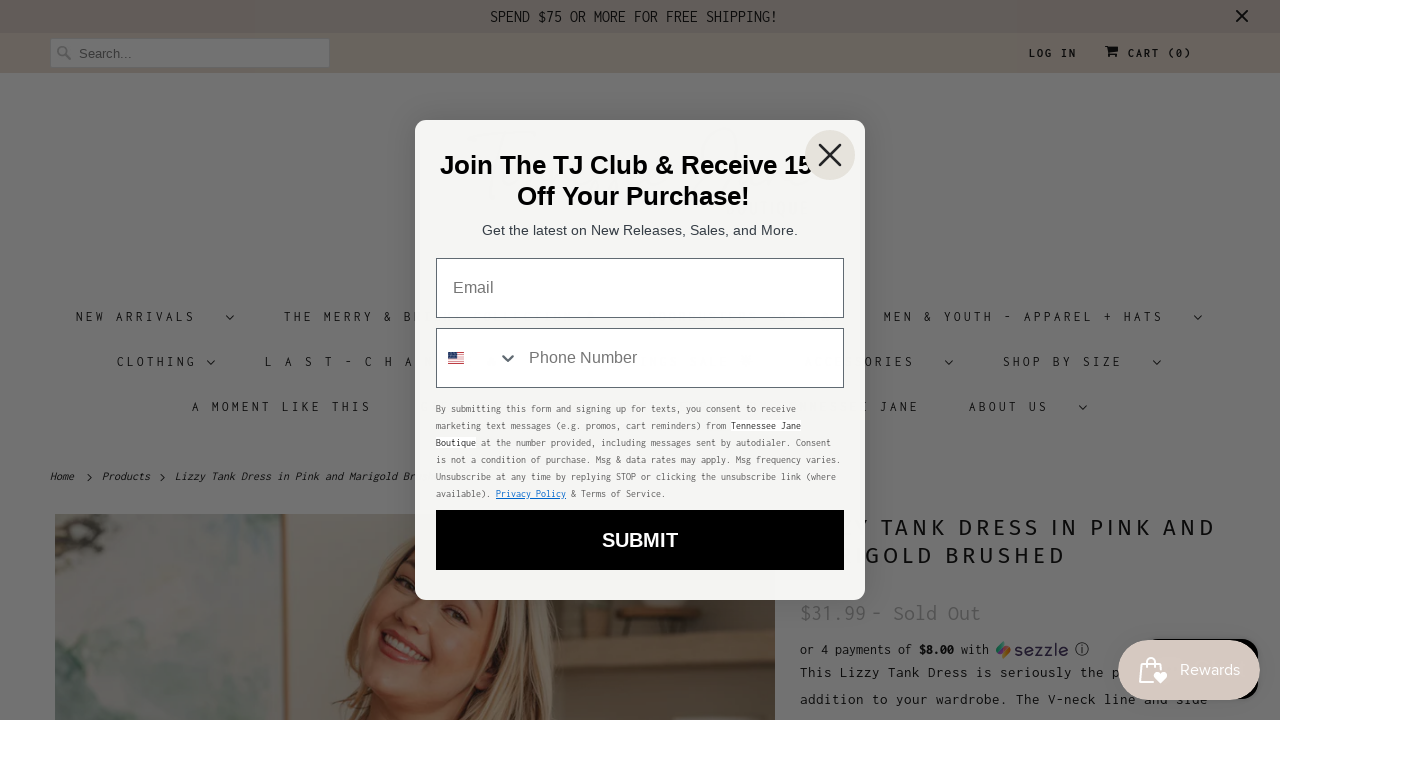

--- FILE ---
content_type: text/html; charset=utf-8
request_url: https://www.tennesseejaneco.com/products/lizzy-tank-dress-in-pink-and-marigold-brushed
body_size: 42142
content:
<!DOCTYPE html>
<html lang="en">
  <head>

    <meta charset="utf-8">
    <meta http-equiv="cleartype" content="on">
    <meta name="robots" content="index,follow">

    
    <title>Lizzy Tank Dress in Pink and Marigold Brushed - Tennessee Jane</title>

    
      <meta name="description" content="This Lizzy Tank Dress is seriously the perfect addition to your wardrobe. The V-neck line and side pockets add both style and functionality. Rock the luxurious feel of Bulgari with confidence in this fun and unique piece. Bulgari V-Neck line Side Pockets 94% Polyester, 6% Spandex True to Size S: Chest 38” Waist 40.5” L" />
    

    

<meta name="author" content="Tennessee Jane">
<meta property="og:url" content="https://www.tennesseejaneco.com/products/lizzy-tank-dress-in-pink-and-marigold-brushed">
<meta property="og:site_name" content="Tennessee Jane">




  <meta property="og:type" content="product">
  <meta property="og:title" content="Lizzy Tank Dress in Pink and Marigold Brushed">
  
    
      <meta property="og:image" content="https://www.tennesseejaneco.com/cdn/shop/files/LizzyTankDressinPinkandMarigoldBrushed17_600x.jpg?v=1713802137">
      <meta property="og:image:secure_url" content="https://www.tennesseejaneco.com/cdn/shop/files/LizzyTankDressinPinkandMarigoldBrushed17_600x.jpg?v=1713802137">
      <meta property="og:image:width" content="3651">
      <meta property="og:image:height" content="5236">
      <meta property="og:image:alt" content="Lizzy Tank Dress in Pink and Marigold Brushed">
      
    
      <meta property="og:image" content="https://www.tennesseejaneco.com/cdn/shop/files/LizzyTankDressinPinkandMarigoldBrushed2_600x.jpg?v=1713802137">
      <meta property="og:image:secure_url" content="https://www.tennesseejaneco.com/cdn/shop/files/LizzyTankDressinPinkandMarigoldBrushed2_600x.jpg?v=1713802137">
      <meta property="og:image:width" content="3002">
      <meta property="og:image:height" content="4503">
      <meta property="og:image:alt" content="Lizzy Tank Dress in Pink and Marigold Brushed">
      
    
      <meta property="og:image" content="https://www.tennesseejaneco.com/cdn/shop/files/LizzyTankDressinPinkandMarigoldBrushed13_600x.jpg?v=1713802137">
      <meta property="og:image:secure_url" content="https://www.tennesseejaneco.com/cdn/shop/files/LizzyTankDressinPinkandMarigoldBrushed13_600x.jpg?v=1713802137">
      <meta property="og:image:width" content="2835">
      <meta property="og:image:height" content="4252">
      <meta property="og:image:alt" content="Lizzy Tank Dress in Pink and Marigold Brushed">
      
    
  
  <meta property="product:price:amount" content="31.99">
  <meta property="product:price:currency" content="USD">



  <meta property="og:description" content="This Lizzy Tank Dress is seriously the perfect addition to your wardrobe. The V-neck line and side pockets add both style and functionality. Rock the luxurious feel of Bulgari with confidence in this fun and unique piece. Bulgari V-Neck line Side Pockets 94% Polyester, 6% Spandex True to Size S: Chest 38” Waist 40.5” L">




<meta name="twitter:card" content="summary">

  <meta name="twitter:title" content="Lizzy Tank Dress in Pink and Marigold Brushed">
  <meta name="twitter:description" content="This Lizzy Tank Dress is seriously the perfect addition to your wardrobe. The V-neck line and side pockets add both style and functionality. Rock the luxurious feel of Bulgari with confidence in this fun and unique piece.

Bulgari
V-Neck line
Side Pockets
94% Polyester, 6% Spandex
True to Size

S: Chest 38” Waist 40.5” Length 34.75”M: Chest 40” Waist 42.5” Length 35.25”L: Chest 42” Waist 44.5” Length 35.75”XL: Chest 44” Waist 46.5” Length 36.25”2XL: Chest 48.5” Waist 52” Length 38”3XL: Chest 51.5” Waist 55” Length 39”
Model Maddy is wearing a size SmallModel Jordan is wearing a size XL
">
  <meta name="twitter:image:width" content="240">
  <meta name="twitter:image:height" content="240">
  <meta name="twitter:image" content="https://www.tennesseejaneco.com/cdn/shop/files/LizzyTankDressinPinkandMarigoldBrushed17_240x.jpg?v=1713802137">
  <meta name="twitter:image:alt" content="Lizzy Tank Dress in Pink and Marigold Brushed">



    
    

    <!-- Mobile Specific Metas -->
    <meta name="HandheldFriendly" content="True">
    <meta name="MobileOptimized" content="320">
    <meta name="viewport" content="width=device-width,initial-scale=1">
    <meta name="theme-color" content="#ffffff">

    <!-- Stylesheet for Fancybox library -->
    <link href="//www.tennesseejaneco.com/cdn/shop/t/9/assets/fancybox.css?v=30466120580444283401605653297" rel="stylesheet" type="text/css" media="all" />

    <!-- Stylesheets for Responsive 7.2.5 -->
    <link href="//www.tennesseejaneco.com/cdn/shop/t/9/assets/styles.scss.css?v=55722590214227883421762803137" rel="stylesheet" type="text/css" media="all" />

    <script>
      /*! lazysizes - v4.1.4 */
      !function(a,b){var c=b(a,a.document);a.lazySizes=c,"object"==typeof module&&module.exports&&(module.exports=c)}(window,function(a,b){"use strict";if(b.getElementsByClassName){var c,d,e=b.documentElement,f=a.Date,g=a.HTMLPictureElement,h="addEventListener",i="getAttribute",j=a[h],k=a.setTimeout,l=a.requestAnimationFrame||k,m=a.requestIdleCallback,n=/^picture$/i,o=["load","error","lazyincluded","_lazyloaded"],p={},q=Array.prototype.forEach,r=function(a,b){return p[b]||(p[b]=new RegExp("(\\s|^)"+b+"(\\s|$)")),p[b].test(a[i]("class")||"")&&p[b]},s=function(a,b){r(a,b)||a.setAttribute("class",(a[i]("class")||"").trim()+" "+b)},t=function(a,b){var c;(c=r(a,b))&&a.setAttribute("class",(a[i]("class")||"").replace(c," "))},u=function(a,b,c){var d=c?h:"removeEventListener";c&&u(a,b),o.forEach(function(c){a[d](c,b)})},v=function(a,d,e,f,g){var h=b.createEvent("Event");return e||(e={}),e.instance=c,h.initEvent(d,!f,!g),h.detail=e,a.dispatchEvent(h),h},w=function(b,c){var e;!g&&(e=a.picturefill||d.pf)?(c&&c.src&&!b[i]("srcset")&&b.setAttribute("srcset",c.src),e({reevaluate:!0,elements:[b]})):c&&c.src&&(b.src=c.src)},x=function(a,b){return(getComputedStyle(a,null)||{})[b]},y=function(a,b,c){for(c=c||a.offsetWidth;c<d.minSize&&b&&!a._lazysizesWidth;)c=b.offsetWidth,b=b.parentNode;return c},z=function(){var a,c,d=[],e=[],f=d,g=function(){var b=f;for(f=d.length?e:d,a=!0,c=!1;b.length;)b.shift()();a=!1},h=function(d,e){a&&!e?d.apply(this,arguments):(f.push(d),c||(c=!0,(b.hidden?k:l)(g)))};return h._lsFlush=g,h}(),A=function(a,b){return b?function(){z(a)}:function(){var b=this,c=arguments;z(function(){a.apply(b,c)})}},B=function(a){var b,c=0,e=d.throttleDelay,g=d.ricTimeout,h=function(){b=!1,c=f.now(),a()},i=m&&g>49?function(){m(h,{timeout:g}),g!==d.ricTimeout&&(g=d.ricTimeout)}:A(function(){k(h)},!0);return function(a){var d;(a=a===!0)&&(g=33),b||(b=!0,d=e-(f.now()-c),0>d&&(d=0),a||9>d?i():k(i,d))}},C=function(a){var b,c,d=99,e=function(){b=null,a()},g=function(){var a=f.now()-c;d>a?k(g,d-a):(m||e)(e)};return function(){c=f.now(),b||(b=k(g,d))}};!function(){var b,c={lazyClass:"lazyload",loadedClass:"lazyloaded",loadingClass:"lazyloading",preloadClass:"lazypreload",errorClass:"lazyerror",autosizesClass:"lazyautosizes",srcAttr:"data-src",srcsetAttr:"data-srcset",sizesAttr:"data-sizes",minSize:40,customMedia:{},init:!0,expFactor:1.5,hFac:.8,loadMode:2,loadHidden:!0,ricTimeout:0,throttleDelay:125};d=a.lazySizesConfig||a.lazysizesConfig||{};for(b in c)b in d||(d[b]=c[b]);a.lazySizesConfig=d,k(function(){d.init&&F()})}();var D=function(){var g,l,m,o,p,y,D,F,G,H,I,J,K,L,M=/^img$/i,N=/^iframe$/i,O="onscroll"in a&&!/(gle|ing)bot/.test(navigator.userAgent),P=0,Q=0,R=0,S=-1,T=function(a){R--,a&&a.target&&u(a.target,T),(!a||0>R||!a.target)&&(R=0)},U=function(a,c){var d,f=a,g="hidden"==x(b.body,"visibility")||"hidden"!=x(a.parentNode,"visibility")&&"hidden"!=x(a,"visibility");for(F-=c,I+=c,G-=c,H+=c;g&&(f=f.offsetParent)&&f!=b.body&&f!=e;)g=(x(f,"opacity")||1)>0,g&&"visible"!=x(f,"overflow")&&(d=f.getBoundingClientRect(),g=H>d.left&&G<d.right&&I>d.top-1&&F<d.bottom+1);return g},V=function(){var a,f,h,j,k,m,n,p,q,r=c.elements;if((o=d.loadMode)&&8>R&&(a=r.length)){f=0,S++,null==K&&("expand"in d||(d.expand=e.clientHeight>500&&e.clientWidth>500?500:370),J=d.expand,K=J*d.expFactor),K>Q&&1>R&&S>2&&o>2&&!b.hidden?(Q=K,S=0):Q=o>1&&S>1&&6>R?J:P;for(;a>f;f++)if(r[f]&&!r[f]._lazyRace)if(O)if((p=r[f][i]("data-expand"))&&(m=1*p)||(m=Q),q!==m&&(y=innerWidth+m*L,D=innerHeight+m,n=-1*m,q=m),h=r[f].getBoundingClientRect(),(I=h.bottom)>=n&&(F=h.top)<=D&&(H=h.right)>=n*L&&(G=h.left)<=y&&(I||H||G||F)&&(d.loadHidden||"hidden"!=x(r[f],"visibility"))&&(l&&3>R&&!p&&(3>o||4>S)||U(r[f],m))){if(ba(r[f]),k=!0,R>9)break}else!k&&l&&!j&&4>R&&4>S&&o>2&&(g[0]||d.preloadAfterLoad)&&(g[0]||!p&&(I||H||G||F||"auto"!=r[f][i](d.sizesAttr)))&&(j=g[0]||r[f]);else ba(r[f]);j&&!k&&ba(j)}},W=B(V),X=function(a){s(a.target,d.loadedClass),t(a.target,d.loadingClass),u(a.target,Z),v(a.target,"lazyloaded")},Y=A(X),Z=function(a){Y({target:a.target})},$=function(a,b){try{a.contentWindow.location.replace(b)}catch(c){a.src=b}},_=function(a){var b,c=a[i](d.srcsetAttr);(b=d.customMedia[a[i]("data-media")||a[i]("media")])&&a.setAttribute("media",b),c&&a.setAttribute("srcset",c)},aa=A(function(a,b,c,e,f){var g,h,j,l,o,p;(o=v(a,"lazybeforeunveil",b)).defaultPrevented||(e&&(c?s(a,d.autosizesClass):a.setAttribute("sizes",e)),h=a[i](d.srcsetAttr),g=a[i](d.srcAttr),f&&(j=a.parentNode,l=j&&n.test(j.nodeName||"")),p=b.firesLoad||"src"in a&&(h||g||l),o={target:a},p&&(u(a,T,!0),clearTimeout(m),m=k(T,2500),s(a,d.loadingClass),u(a,Z,!0)),l&&q.call(j.getElementsByTagName("source"),_),h?a.setAttribute("srcset",h):g&&!l&&(N.test(a.nodeName)?$(a,g):a.src=g),f&&(h||l)&&w(a,{src:g})),a._lazyRace&&delete a._lazyRace,t(a,d.lazyClass),z(function(){(!p||a.complete&&a.naturalWidth>1)&&(p?T(o):R--,X(o))},!0)}),ba=function(a){var b,c=M.test(a.nodeName),e=c&&(a[i](d.sizesAttr)||a[i]("sizes")),f="auto"==e;(!f&&l||!c||!a[i]("src")&&!a.srcset||a.complete||r(a,d.errorClass)||!r(a,d.lazyClass))&&(b=v(a,"lazyunveilread").detail,f&&E.updateElem(a,!0,a.offsetWidth),a._lazyRace=!0,R++,aa(a,b,f,e,c))},ca=function(){if(!l){if(f.now()-p<999)return void k(ca,999);var a=C(function(){d.loadMode=3,W()});l=!0,d.loadMode=3,W(),j("scroll",function(){3==d.loadMode&&(d.loadMode=2),a()},!0)}};return{_:function(){p=f.now(),c.elements=b.getElementsByClassName(d.lazyClass),g=b.getElementsByClassName(d.lazyClass+" "+d.preloadClass),L=d.hFac,j("scroll",W,!0),j("resize",W,!0),a.MutationObserver?new MutationObserver(W).observe(e,{childList:!0,subtree:!0,attributes:!0}):(e[h]("DOMNodeInserted",W,!0),e[h]("DOMAttrModified",W,!0),setInterval(W,999)),j("hashchange",W,!0),["focus","mouseover","click","load","transitionend","animationend","webkitAnimationEnd"].forEach(function(a){b[h](a,W,!0)}),/d$|^c/.test(b.readyState)?ca():(j("load",ca),b[h]("DOMContentLoaded",W),k(ca,2e4)),c.elements.length?(V(),z._lsFlush()):W()},checkElems:W,unveil:ba}}(),E=function(){var a,c=A(function(a,b,c,d){var e,f,g;if(a._lazysizesWidth=d,d+="px",a.setAttribute("sizes",d),n.test(b.nodeName||""))for(e=b.getElementsByTagName("source"),f=0,g=e.length;g>f;f++)e[f].setAttribute("sizes",d);c.detail.dataAttr||w(a,c.detail)}),e=function(a,b,d){var e,f=a.parentNode;f&&(d=y(a,f,d),e=v(a,"lazybeforesizes",{width:d,dataAttr:!!b}),e.defaultPrevented||(d=e.detail.width,d&&d!==a._lazysizesWidth&&c(a,f,e,d)))},f=function(){var b,c=a.length;if(c)for(b=0;c>b;b++)e(a[b])},g=C(f);return{_:function(){a=b.getElementsByClassName(d.autosizesClass),j("resize",g)},checkElems:g,updateElem:e}}(),F=function(){F.i||(F.i=!0,E._(),D._())};return c={cfg:d,autoSizer:E,loader:D,init:F,uP:w,aC:s,rC:t,hC:r,fire:v,gW:y,rAF:z}}});
      /*! lazysizes - v4.1.4 */
      !function(a,b){var c=function(){b(a.lazySizes),a.removeEventListener("lazyunveilread",c,!0)};b=b.bind(null,a,a.document),"object"==typeof module&&module.exports?b(require("lazysizes")):a.lazySizes?c():a.addEventListener("lazyunveilread",c,!0)}(window,function(a,b,c){"use strict";function d(){this.ratioElems=b.getElementsByClassName("lazyaspectratio"),this._setupEvents(),this.processImages()}if(a.addEventListener){var e,f,g,h=Array.prototype.forEach,i=/^picture$/i,j="data-aspectratio",k="img["+j+"]",l=function(b){return a.matchMedia?(l=function(a){return!a||(matchMedia(a)||{}).matches})(b):a.Modernizr&&Modernizr.mq?!b||Modernizr.mq(b):!b},m=c.aC,n=c.rC,o=c.cfg;d.prototype={_setupEvents:function(){var a=this,c=function(b){b.naturalWidth<36?a.addAspectRatio(b,!0):a.removeAspectRatio(b,!0)},d=function(){a.processImages()};b.addEventListener("load",function(a){a.target.getAttribute&&a.target.getAttribute(j)&&c(a.target)},!0),addEventListener("resize",function(){var b,d=function(){h.call(a.ratioElems,c)};return function(){clearTimeout(b),b=setTimeout(d,99)}}()),b.addEventListener("DOMContentLoaded",d),addEventListener("load",d)},processImages:function(a){var c,d;a||(a=b),c="length"in a&&!a.nodeName?a:a.querySelectorAll(k);for(d=0;d<c.length;d++)c[d].naturalWidth>36?this.removeAspectRatio(c[d]):this.addAspectRatio(c[d])},getSelectedRatio:function(a){var b,c,d,e,f,g=a.parentNode;if(g&&i.test(g.nodeName||""))for(d=g.getElementsByTagName("source"),b=0,c=d.length;c>b;b++)if(e=d[b].getAttribute("data-media")||d[b].getAttribute("media"),o.customMedia[e]&&(e=o.customMedia[e]),l(e)){f=d[b].getAttribute(j);break}return f||a.getAttribute(j)||""},parseRatio:function(){var a=/^\s*([+\d\.]+)(\s*[\/x]\s*([+\d\.]+))?\s*$/,b={};return function(c){var d;return!b[c]&&(d=c.match(a))&&(d[3]?b[c]=d[1]/d[3]:b[c]=1*d[1]),b[c]}}(),addAspectRatio:function(b,c){var d,e=b.offsetWidth,f=b.offsetHeight;return c||m(b,"lazyaspectratio"),36>e&&0>=f?void((e||f&&a.console)&&console.log("Define width or height of image, so we can calculate the other dimension")):(d=this.getSelectedRatio(b),d=this.parseRatio(d),void(d&&(e?b.style.height=e/d+"px":b.style.width=f*d+"px")))},removeAspectRatio:function(a){n(a,"lazyaspectratio"),a.style.height="",a.style.width="",a.removeAttribute(j)}},f=function(){g=a.jQuery||a.Zepto||a.shoestring||a.$,g&&g.fn&&!g.fn.imageRatio&&g.fn.filter&&g.fn.add&&g.fn.find?g.fn.imageRatio=function(){return e.processImages(this.find(k).add(this.filter(k))),this}:g=!1},f(),setTimeout(f),e=new d,a.imageRatio=e,"object"==typeof module&&module.exports?module.exports=e:"function"==typeof define&&define.amd&&define(e)}});
    </script>

    <!-- Icons -->
    
      <link rel="shortcut icon" type="image/x-icon" href="//www.tennesseejaneco.com/cdn/shop/files/logo_version_3_square_transparent_background_180x180.png?v=1614305192">
      <link rel="apple-touch-icon" href="//www.tennesseejaneco.com/cdn/shop/files/logo_version_3_square_transparent_background_180x180.png?v=1614305192"/>
      <link rel="apple-touch-icon" sizes="72x72" href="//www.tennesseejaneco.com/cdn/shop/files/logo_version_3_square_transparent_background_72x72.png?v=1614305192"/>
      <link rel="apple-touch-icon" sizes="114x114" href="//www.tennesseejaneco.com/cdn/shop/files/logo_version_3_square_transparent_background_114x114.png?v=1614305192"/>
      <link rel="apple-touch-icon" sizes="180x180" href="//www.tennesseejaneco.com/cdn/shop/files/logo_version_3_square_transparent_background_180x180.png?v=1614305192"/>
      <link rel="apple-touch-icon" sizes="228x228" href="//www.tennesseejaneco.com/cdn/shop/files/logo_version_3_square_transparent_background_228x228.png?v=1614305192"/>
    
      <link rel="canonical" href="https://www.tennesseejaneco.com/products/lizzy-tank-dress-in-pink-and-marigold-brushed" />

    
<script>
      
Shopify = window.Shopify || {};Shopify.theme_settings = {};Shopify.theme_settings.primary_locale = "true";Shopify.theme_settings.current_locale = "en";Shopify.theme_settings.shop_url = "/";Shopify.theme_settings.newsletter_popup = false;Shopify.theme_settings.newsletter_popup_days = "2";Shopify.theme_settings.newsletter_popup_mobile = true;Shopify.theme_settings.newsletter_popup_seconds = 8;Shopify.theme_settings.search_option = "product";Shopify.theme_settings.search_items_to_display = 5;Shopify.theme_settings.enable_autocomplete = true;Shopify.theme_settings.free_text = "Free";Shopify.translation =Shopify.translation || {};Shopify.translation.newsletter_success_text = "Thank you for joining our mailing list!";Shopify.translation.menu = "Menu";Shopify.translation.agree_to_terms_warning = "You must agree with the terms and conditions to checkout.";Shopify.translation.cart_discount = "Discount";Shopify.translation.edit_cart = "View Cart";Shopify.translation.add_to_cart_success = "Just Added";Shopify.translation.agree_to_terms_html = "I Agree with the Terms &amp; Conditions";Shopify.translation.checkout = "Checkout";Shopify.translation.or = "or";Shopify.translation.continue_shopping = "Continue Shopping";Shopify.translation.product_add_to_cart_success = "Added";Shopify.translation.product_add_to_cart = "Add to Cart";Shopify.translation.product_notify_form_email = "Email address";Shopify.translation.product_notify_form_send = "Send";Shopify.translation.items_left_count_one = "item left";Shopify.translation.items_left_count_other = "items left";Shopify.translation.product_sold_out = "Sold Out";Shopify.translation.product_unavailable = "Unavailable";Shopify.translation.product_notify_form_success = "Thanks! We will notify you when this product becomes available!";Shopify.translation.product_from = "from";Shopify.translation.search = "Search";Shopify.translation.all_results = "View all results";Shopify.translation.no_results = "No results found.";


Currency = window.Currency || {};


Currency.shop_currency = "USD";
Currency.default_currency = "USD";
Currency.display_format = "money_format";
Currency.money_format = "${{amount}}";
Currency.money_format_no_currency = "${{amount}}";
Currency.money_format_currency = "${{amount}} USD";
Currency.native_multi_currency = false;
Currency.shipping_calculator = true;
Currency.iso_code = "USD";
Currency.symbol = "$";Shopify.media_queries =Shopify.media_queries || {};Shopify.media_queries.small = window.matchMedia( "(max-width: 480px)" );Shopify.media_queries.medium = window.matchMedia( "(max-width: 798px)" );Shopify.media_queries.large = window.matchMedia( "(min-width: 799px)" );Shopify.media_queries.larger = window.matchMedia( "(min-width: 960px)" );Shopify.media_queries.xlarge = window.matchMedia( "(min-width: 1200px)" );Shopify.media_queries.ie10 = window.matchMedia( "all and (-ms-high-contrast: none), (-ms-high-contrast: active)" );Shopify.media_queries.tablet = window.matchMedia( "only screen and (min-width: 799px) and (max-width: 1024px)" );Shopify.routes =Shopify.routes || {};Shopify.routes.root_url = "/";Shopify.routes.search_url = "/search";Shopify.routes.cart_url = "/cart";
    </script>

    <script src="//www.tennesseejaneco.com/cdn/shop/t/9/assets/app.js?v=23110156315243542561621528541" type="text/javascript"></script>

    <script>window.performance && window.performance.mark && window.performance.mark('shopify.content_for_header.start');</script><meta id="shopify-digital-wallet" name="shopify-digital-wallet" content="/15995965/digital_wallets/dialog">
<meta name="shopify-checkout-api-token" content="60ad34f91fa1f65b2548268939728fa6">
<meta id="in-context-paypal-metadata" data-shop-id="15995965" data-venmo-supported="false" data-environment="production" data-locale="en_US" data-paypal-v4="true" data-currency="USD">
<link rel="alternate" type="application/json+oembed" href="https://www.tennesseejaneco.com/products/lizzy-tank-dress-in-pink-and-marigold-brushed.oembed">
<script async="async" src="/checkouts/internal/preloads.js?locale=en-US"></script>
<link rel="preconnect" href="https://shop.app" crossorigin="anonymous">
<script async="async" src="https://shop.app/checkouts/internal/preloads.js?locale=en-US&shop_id=15995965" crossorigin="anonymous"></script>
<script id="apple-pay-shop-capabilities" type="application/json">{"shopId":15995965,"countryCode":"US","currencyCode":"USD","merchantCapabilities":["supports3DS"],"merchantId":"gid:\/\/shopify\/Shop\/15995965","merchantName":"Tennessee Jane","requiredBillingContactFields":["postalAddress","email","phone"],"requiredShippingContactFields":["postalAddress","email","phone"],"shippingType":"shipping","supportedNetworks":["visa","masterCard","amex","discover","elo","jcb"],"total":{"type":"pending","label":"Tennessee Jane","amount":"1.00"},"shopifyPaymentsEnabled":true,"supportsSubscriptions":true}</script>
<script id="shopify-features" type="application/json">{"accessToken":"60ad34f91fa1f65b2548268939728fa6","betas":["rich-media-storefront-analytics"],"domain":"www.tennesseejaneco.com","predictiveSearch":true,"shopId":15995965,"locale":"en"}</script>
<script>var Shopify = Shopify || {};
Shopify.shop = "tennessee-jane.myshopify.com";
Shopify.locale = "en";
Shopify.currency = {"active":"USD","rate":"1.0"};
Shopify.country = "US";
Shopify.theme = {"name":"Hot Mess 2020- Responsive","id":115770753218,"schema_name":"Responsive","schema_version":"7.2.5","theme_store_id":304,"role":"main"};
Shopify.theme.handle = "null";
Shopify.theme.style = {"id":null,"handle":null};
Shopify.cdnHost = "www.tennesseejaneco.com/cdn";
Shopify.routes = Shopify.routes || {};
Shopify.routes.root = "/";</script>
<script type="module">!function(o){(o.Shopify=o.Shopify||{}).modules=!0}(window);</script>
<script>!function(o){function n(){var o=[];function n(){o.push(Array.prototype.slice.apply(arguments))}return n.q=o,n}var t=o.Shopify=o.Shopify||{};t.loadFeatures=n(),t.autoloadFeatures=n()}(window);</script>
<script>
  window.ShopifyPay = window.ShopifyPay || {};
  window.ShopifyPay.apiHost = "shop.app\/pay";
  window.ShopifyPay.redirectState = null;
</script>
<script id="shop-js-analytics" type="application/json">{"pageType":"product"}</script>
<script defer="defer" async type="module" src="//www.tennesseejaneco.com/cdn/shopifycloud/shop-js/modules/v2/client.init-shop-cart-sync_DtuiiIyl.en.esm.js"></script>
<script defer="defer" async type="module" src="//www.tennesseejaneco.com/cdn/shopifycloud/shop-js/modules/v2/chunk.common_CUHEfi5Q.esm.js"></script>
<script type="module">
  await import("//www.tennesseejaneco.com/cdn/shopifycloud/shop-js/modules/v2/client.init-shop-cart-sync_DtuiiIyl.en.esm.js");
await import("//www.tennesseejaneco.com/cdn/shopifycloud/shop-js/modules/v2/chunk.common_CUHEfi5Q.esm.js");

  window.Shopify.SignInWithShop?.initShopCartSync?.({"fedCMEnabled":true,"windoidEnabled":true});

</script>
<script>
  window.Shopify = window.Shopify || {};
  if (!window.Shopify.featureAssets) window.Shopify.featureAssets = {};
  window.Shopify.featureAssets['shop-js'] = {"shop-cart-sync":["modules/v2/client.shop-cart-sync_DFoTY42P.en.esm.js","modules/v2/chunk.common_CUHEfi5Q.esm.js"],"init-fed-cm":["modules/v2/client.init-fed-cm_D2UNy1i2.en.esm.js","modules/v2/chunk.common_CUHEfi5Q.esm.js"],"init-shop-email-lookup-coordinator":["modules/v2/client.init-shop-email-lookup-coordinator_BQEe2rDt.en.esm.js","modules/v2/chunk.common_CUHEfi5Q.esm.js"],"shop-cash-offers":["modules/v2/client.shop-cash-offers_3CTtReFF.en.esm.js","modules/v2/chunk.common_CUHEfi5Q.esm.js","modules/v2/chunk.modal_BewljZkx.esm.js"],"shop-button":["modules/v2/client.shop-button_C6oxCjDL.en.esm.js","modules/v2/chunk.common_CUHEfi5Q.esm.js"],"init-windoid":["modules/v2/client.init-windoid_5pix8xhK.en.esm.js","modules/v2/chunk.common_CUHEfi5Q.esm.js"],"avatar":["modules/v2/client.avatar_BTnouDA3.en.esm.js"],"init-shop-cart-sync":["modules/v2/client.init-shop-cart-sync_DtuiiIyl.en.esm.js","modules/v2/chunk.common_CUHEfi5Q.esm.js"],"shop-toast-manager":["modules/v2/client.shop-toast-manager_BYv_8cH1.en.esm.js","modules/v2/chunk.common_CUHEfi5Q.esm.js"],"pay-button":["modules/v2/client.pay-button_FnF9EIkY.en.esm.js","modules/v2/chunk.common_CUHEfi5Q.esm.js"],"shop-login-button":["modules/v2/client.shop-login-button_CH1KUpOf.en.esm.js","modules/v2/chunk.common_CUHEfi5Q.esm.js","modules/v2/chunk.modal_BewljZkx.esm.js"],"init-customer-accounts-sign-up":["modules/v2/client.init-customer-accounts-sign-up_aj7QGgYS.en.esm.js","modules/v2/client.shop-login-button_CH1KUpOf.en.esm.js","modules/v2/chunk.common_CUHEfi5Q.esm.js","modules/v2/chunk.modal_BewljZkx.esm.js"],"init-shop-for-new-customer-accounts":["modules/v2/client.init-shop-for-new-customer-accounts_NbnYRf_7.en.esm.js","modules/v2/client.shop-login-button_CH1KUpOf.en.esm.js","modules/v2/chunk.common_CUHEfi5Q.esm.js","modules/v2/chunk.modal_BewljZkx.esm.js"],"init-customer-accounts":["modules/v2/client.init-customer-accounts_ppedhqCH.en.esm.js","modules/v2/client.shop-login-button_CH1KUpOf.en.esm.js","modules/v2/chunk.common_CUHEfi5Q.esm.js","modules/v2/chunk.modal_BewljZkx.esm.js"],"shop-follow-button":["modules/v2/client.shop-follow-button_CMIBBa6u.en.esm.js","modules/v2/chunk.common_CUHEfi5Q.esm.js","modules/v2/chunk.modal_BewljZkx.esm.js"],"lead-capture":["modules/v2/client.lead-capture_But0hIyf.en.esm.js","modules/v2/chunk.common_CUHEfi5Q.esm.js","modules/v2/chunk.modal_BewljZkx.esm.js"],"checkout-modal":["modules/v2/client.checkout-modal_BBxc70dQ.en.esm.js","modules/v2/chunk.common_CUHEfi5Q.esm.js","modules/v2/chunk.modal_BewljZkx.esm.js"],"shop-login":["modules/v2/client.shop-login_hM3Q17Kl.en.esm.js","modules/v2/chunk.common_CUHEfi5Q.esm.js","modules/v2/chunk.modal_BewljZkx.esm.js"],"payment-terms":["modules/v2/client.payment-terms_CAtGlQYS.en.esm.js","modules/v2/chunk.common_CUHEfi5Q.esm.js","modules/v2/chunk.modal_BewljZkx.esm.js"]};
</script>
<script id="__st">var __st={"a":15995965,"offset":-18000,"reqid":"2ec3bf6e-4965-4801-aead-24e5e5cc8b46-1767290323","pageurl":"www.tennesseejaneco.com\/products\/lizzy-tank-dress-in-pink-and-marigold-brushed","u":"148b760a5d58","p":"product","rtyp":"product","rid":7930791329986};</script>
<script>window.ShopifyPaypalV4VisibilityTracking = true;</script>
<script id="captcha-bootstrap">!function(){'use strict';const t='contact',e='account',n='new_comment',o=[[t,t],['blogs',n],['comments',n],[t,'customer']],c=[[e,'customer_login'],[e,'guest_login'],[e,'recover_customer_password'],[e,'create_customer']],r=t=>t.map((([t,e])=>`form[action*='/${t}']:not([data-nocaptcha='true']) input[name='form_type'][value='${e}']`)).join(','),a=t=>()=>t?[...document.querySelectorAll(t)].map((t=>t.form)):[];function s(){const t=[...o],e=r(t);return a(e)}const i='password',u='form_key',d=['recaptcha-v3-token','g-recaptcha-response','h-captcha-response',i],f=()=>{try{return window.sessionStorage}catch{return}},m='__shopify_v',_=t=>t.elements[u];function p(t,e,n=!1){try{const o=window.sessionStorage,c=JSON.parse(o.getItem(e)),{data:r}=function(t){const{data:e,action:n}=t;return t[m]||n?{data:e,action:n}:{data:t,action:n}}(c);for(const[e,n]of Object.entries(r))t.elements[e]&&(t.elements[e].value=n);n&&o.removeItem(e)}catch(o){console.error('form repopulation failed',{error:o})}}const l='form_type',E='cptcha';function T(t){t.dataset[E]=!0}const w=window,h=w.document,L='Shopify',v='ce_forms',y='captcha';let A=!1;((t,e)=>{const n=(g='f06e6c50-85a8-45c8-87d0-21a2b65856fe',I='https://cdn.shopify.com/shopifycloud/storefront-forms-hcaptcha/ce_storefront_forms_captcha_hcaptcha.v1.5.2.iife.js',D={infoText:'Protected by hCaptcha',privacyText:'Privacy',termsText:'Terms'},(t,e,n)=>{const o=w[L][v],c=o.bindForm;if(c)return c(t,g,e,D).then(n);var r;o.q.push([[t,g,e,D],n]),r=I,A||(h.body.append(Object.assign(h.createElement('script'),{id:'captcha-provider',async:!0,src:r})),A=!0)});var g,I,D;w[L]=w[L]||{},w[L][v]=w[L][v]||{},w[L][v].q=[],w[L][y]=w[L][y]||{},w[L][y].protect=function(t,e){n(t,void 0,e),T(t)},Object.freeze(w[L][y]),function(t,e,n,w,h,L){const[v,y,A,g]=function(t,e,n){const i=e?o:[],u=t?c:[],d=[...i,...u],f=r(d),m=r(i),_=r(d.filter((([t,e])=>n.includes(e))));return[a(f),a(m),a(_),s()]}(w,h,L),I=t=>{const e=t.target;return e instanceof HTMLFormElement?e:e&&e.form},D=t=>v().includes(t);t.addEventListener('submit',(t=>{const e=I(t);if(!e)return;const n=D(e)&&!e.dataset.hcaptchaBound&&!e.dataset.recaptchaBound,o=_(e),c=g().includes(e)&&(!o||!o.value);(n||c)&&t.preventDefault(),c&&!n&&(function(t){try{if(!f())return;!function(t){const e=f();if(!e)return;const n=_(t);if(!n)return;const o=n.value;o&&e.removeItem(o)}(t);const e=Array.from(Array(32),(()=>Math.random().toString(36)[2])).join('');!function(t,e){_(t)||t.append(Object.assign(document.createElement('input'),{type:'hidden',name:u})),t.elements[u].value=e}(t,e),function(t,e){const n=f();if(!n)return;const o=[...t.querySelectorAll(`input[type='${i}']`)].map((({name:t})=>t)),c=[...d,...o],r={};for(const[a,s]of new FormData(t).entries())c.includes(a)||(r[a]=s);n.setItem(e,JSON.stringify({[m]:1,action:t.action,data:r}))}(t,e)}catch(e){console.error('failed to persist form',e)}}(e),e.submit())}));const S=(t,e)=>{t&&!t.dataset[E]&&(n(t,e.some((e=>e===t))),T(t))};for(const o of['focusin','change'])t.addEventListener(o,(t=>{const e=I(t);D(e)&&S(e,y())}));const B=e.get('form_key'),M=e.get(l),P=B&&M;t.addEventListener('DOMContentLoaded',(()=>{const t=y();if(P)for(const e of t)e.elements[l].value===M&&p(e,B);[...new Set([...A(),...v().filter((t=>'true'===t.dataset.shopifyCaptcha))])].forEach((e=>S(e,t)))}))}(h,new URLSearchParams(w.location.search),n,t,e,['guest_login'])})(!0,!0)}();</script>
<script integrity="sha256-4kQ18oKyAcykRKYeNunJcIwy7WH5gtpwJnB7kiuLZ1E=" data-source-attribution="shopify.loadfeatures" defer="defer" src="//www.tennesseejaneco.com/cdn/shopifycloud/storefront/assets/storefront/load_feature-a0a9edcb.js" crossorigin="anonymous"></script>
<script crossorigin="anonymous" defer="defer" src="//www.tennesseejaneco.com/cdn/shopifycloud/storefront/assets/shopify_pay/storefront-65b4c6d7.js?v=20250812"></script>
<script data-source-attribution="shopify.dynamic_checkout.dynamic.init">var Shopify=Shopify||{};Shopify.PaymentButton=Shopify.PaymentButton||{isStorefrontPortableWallets:!0,init:function(){window.Shopify.PaymentButton.init=function(){};var t=document.createElement("script");t.src="https://www.tennesseejaneco.com/cdn/shopifycloud/portable-wallets/latest/portable-wallets.en.js",t.type="module",document.head.appendChild(t)}};
</script>
<script data-source-attribution="shopify.dynamic_checkout.buyer_consent">
  function portableWalletsHideBuyerConsent(e){var t=document.getElementById("shopify-buyer-consent"),n=document.getElementById("shopify-subscription-policy-button");t&&n&&(t.classList.add("hidden"),t.setAttribute("aria-hidden","true"),n.removeEventListener("click",e))}function portableWalletsShowBuyerConsent(e){var t=document.getElementById("shopify-buyer-consent"),n=document.getElementById("shopify-subscription-policy-button");t&&n&&(t.classList.remove("hidden"),t.removeAttribute("aria-hidden"),n.addEventListener("click",e))}window.Shopify?.PaymentButton&&(window.Shopify.PaymentButton.hideBuyerConsent=portableWalletsHideBuyerConsent,window.Shopify.PaymentButton.showBuyerConsent=portableWalletsShowBuyerConsent);
</script>
<script>
  function portableWalletsCleanup(e){e&&e.src&&console.error("Failed to load portable wallets script "+e.src);var t=document.querySelectorAll("shopify-accelerated-checkout .shopify-payment-button__skeleton, shopify-accelerated-checkout-cart .wallet-cart-button__skeleton"),e=document.getElementById("shopify-buyer-consent");for(let e=0;e<t.length;e++)t[e].remove();e&&e.remove()}function portableWalletsNotLoadedAsModule(e){e instanceof ErrorEvent&&"string"==typeof e.message&&e.message.includes("import.meta")&&"string"==typeof e.filename&&e.filename.includes("portable-wallets")&&(window.removeEventListener("error",portableWalletsNotLoadedAsModule),window.Shopify.PaymentButton.failedToLoad=e,"loading"===document.readyState?document.addEventListener("DOMContentLoaded",window.Shopify.PaymentButton.init):window.Shopify.PaymentButton.init())}window.addEventListener("error",portableWalletsNotLoadedAsModule);
</script>

<script type="module" src="https://www.tennesseejaneco.com/cdn/shopifycloud/portable-wallets/latest/portable-wallets.en.js" onError="portableWalletsCleanup(this)" crossorigin="anonymous"></script>
<script nomodule>
  document.addEventListener("DOMContentLoaded", portableWalletsCleanup);
</script>

<link id="shopify-accelerated-checkout-styles" rel="stylesheet" media="screen" href="https://www.tennesseejaneco.com/cdn/shopifycloud/portable-wallets/latest/accelerated-checkout-backwards-compat.css" crossorigin="anonymous">
<style id="shopify-accelerated-checkout-cart">
        #shopify-buyer-consent {
  margin-top: 1em;
  display: inline-block;
  width: 100%;
}

#shopify-buyer-consent.hidden {
  display: none;
}

#shopify-subscription-policy-button {
  background: none;
  border: none;
  padding: 0;
  text-decoration: underline;
  font-size: inherit;
  cursor: pointer;
}

#shopify-subscription-policy-button::before {
  box-shadow: none;
}

      </style>

<script>window.performance && window.performance.mark && window.performance.mark('shopify.content_for_header.end');</script>

    <noscript>
      <style>
        .slides > li:first-child {display: block;}
        .image__fallback {
          width: 100vw;
          display: block !important;
          max-width: 100vw !important;
          margin-bottom: 0;
        }
        .no-js-only {
          display: inherit !important;
        }
        .icon-cart.cart-button {
          display: none;
        }
        .lazyload {
          opacity: 1;
          -webkit-filter: blur(0);
          filter: blur(0);
        }
        .animate_right,
        .animate_left,
        .animate_up,
        .animate_down {
          opacity: 1;
        }
        .product_section .product_form {
          opacity: 1;
        }
        .multi_select,
        form .select {
          display: block !important;
        }
        .swatch_options {
          display: none;
        }
        .image-element__wrap {
          display: none;
        }
      </style>
    </noscript>

  <script type="text/javascript">
    //var sm_quantity_selector_attr = 'id';
    var sm_override_checkout_button = true;
  	if (window.location.pathname == '/collections/all') {
      	window.location.replace('/collections/all-products');
  	}
  	
        
		
        var smFeaturedImage = 'files/LizzyTankDressinPinkandMarigoldBrushed17.jpg';
        var productSMHandle = 'lizzy-tank-dress-in-pink-and-marigold-brushed';
        var productSMTitle = 'Lizzy Tank Dress in Pink and Marigold Brushed';
    
    var sm_is_cart_page = false;
	
</script>

<style>
#gift_container, #gift_container .giftContainerContent, #smProductDetailGiftWrapper {
  all: unset;
}

#gift_container .giftContainerContent *, #smProductDetailGiftWrapper * {
	all: unset;
}

#sticky_gift_icon.stickyGartRight {
  	right: 20px;
    bottom: 20px;
}
#sticky_gift_icon {
    position: fixed;
    bottom: 200px;
    right: 15px;
    z-index: 9999;
}
#sticky_gift_icon a {
    text-decoration: none;
    font-size: 20px;
    color: #34495e;
}
#sticky_gift_icon span {
    display: block;
    -webkit-border-radius: 40px;
    -moz-border-radius: 40px;
    border-radius: 40px;
    background-color: rgba(255,255,255,.9);
    -webkit-box-shadow: 1px 1px 5px grey;
    -moz-box-shadow: 1px 1px 5px grey;
    box-shadow: 1px 1px 5px grey;
    padding: 10px;
    width: 40px;
    height: 40px;
    margin: 0 auto;
    line-height: 40px !important;
    text-align: center;
    text-align: -moz-center;
    text-align: -webkit-center;
    position: relative;
    box-sizing: content-box !important;
    z-index: 1;
}
#sticky_gift_icon mark {
    -webkit-border-radius: 20px;
    -moz-border-radius: 20px;
    border-radius: 20px;
    border: 2px solid #FFF;
    width: 20px;
    height: 20px;
    background-color: #FF6B6B;
    position: absolute;
    top: -5px;
    left: -10px;
    font-size: 10px;
    line-height: 20px;
    font-family: Roboto,sans-serif;
    color: #FFF;
    font-weight: 700;
    box-sizing: content-box !important;
}
#sticky_gift_icon svg.showGifts {
  	height: 30px;
	width: 30px;
	margin-top: 3px;
}
#sticky_gift_icon svg.hideGifts {
  	height: 25px;
    width: 25px;
    margin-top: 8px;
  	display: none;
}

#gift_container {
  color:black;
  position: fixed;
  z-index: 9999999;
  bottom: 95px;
  right: 20px;
  max-height: 80%;
  overflow-y: scroll;
  overflow-x: hidden;
  -webkit-box-shadow: rgba(0, 0, 0, 0.16) 0px 5px 40px, rgb(0, 0, 0) 0px 5px 0px 0px inset !important;
  -moz-box-shadow: rgba(0, 0, 0, 0.16) 0px 5px 40px, rgb(0, 0, 0) 0px 5px 0px 0px inset !important;
  box-shadow: rgba(0, 0, 0, 0.16) 0px 5px 40px, rgb(0, 0, 0) 0px 5px 0px 0px inset !important;
  -moz-border-radius: 8px;
  -webkit-border-radius: 8px;
  border-radius: 8px;
  font-size: 13px;
  font-family: -apple-system, BlinkMacSystemFont, 'Segoe UI', Roboto, Oxygen, Ubuntu, Cantarell, 'Open Sans', 'Helvetica Neue', sans-serif;
}

#gift_container .giftContainerContent {
  float: right;
  background: white;
  width: 320px;
  position: relative;
  padding: 10px 10px 0px 10px;
  display:none;
}

#gift_container .giftContainerContent .giftWrapper {
    color: black;
  	padding: 5px;
  	margin: 0px 0px 10px;
	background:rgb(255, 255, 255) none repeat scroll 0% 0%;
	border-radius: 5px;
  	-webkit-border-radius: 5px;
  	-moz-border-radius: 5px;
  	-webkit-box-shadow: rgba(0, 0, 0, 0.1) 0px 4px 15px 0px, rgba(0, 0, 0, 0.1) 0px 1px 2px 0px;
  	-moz-box-shadow: rgba(0, 0, 0, 0.1) 0px 4px 15px 0px, rgba(0, 0, 0, 0.1) 0px 1px 2px 0px;
	box-shadow: rgba(0, 0, 0, 0.1) 0px 4px 15px 0px, rgba(0, 0, 0, 0.1) 0px 1px 2px 0px;
	position: relative;
  	display: block;
}

#gift_container .giftContainerContent .orderGiftsTitle, #gift_container .giftContainerContent .productsToOfferGiftsTitle {
  	text-align: center;
	padding: 5px;
	margin: 0 auto;
	font-weight: bold;
	display: block;
	border-bottom: 1px solid gray;
	width: 95%;
}

#gift_container .giftContainerContent ul {
	display: inline;
}
#gift_container .giftContainerContent li{
	padding: 10px 20px;
	display: block;
}
#gift_container .giftContainerContent li img{
	width: 22%;
	float: left;
	display: block;
}
#gift_container .giftContainerContent .smItems{
	width: 70%;
	display: block;
	float: left;
  	margin-left: 5%;
}

#gift_container .giftContainerContent .giftWrapper a {
  	display: inline;
    cursor: pointer;
    text-decoration: underline;
}

#gift_container .giftContainerContent .smAddGiftToCart {
  	padding: 4px 10px;
    margin-top: 4px;
    background:rgba(168, 168, 168, 0.46) none repeat scroll 0% 0%;
    border-radius: 2px;
    position: relative;
    display: block;
    font-weight: bold;
    cursor: pointer;
}

#gift_container .giftContainerContent .giftAlreadyInCart {
  	padding: 5px 20px;
	display: block;
  	text-align: center;
}
#gift_container .giftContainerContent .giftAlreadyInCart a {
  	font-weight: bold;
}
#gift_container .giftContainerContent .removeFromCart {
  	display: block;
    margin-top: 10px;
    cursor: pointer;
    text-decoration: underline;
}


#gift_container .giftContainerContent .item-variants select {
	display: block;
	color: #444;
	padding: .3em 1.0em .3em .3em;
	width: 100%;
	max-width: 100%;
	box-sizing: border-box;
	margin-top: 2px;
	border: 1px solid #aaa;
	-moz-border-radius: .2em;
  	-webkit-border-radius: .2em;
  	border-radius: .2em;
	-moz-appearance: none;
	-webkit-appearance: none;
	appearance: none;
	background-color: #fff;
	background-image: url('data:image/svg+xml;charset=US-ASCII,<svg version="1.1" id="Capa_1" xmlns="http://www.w3.org/2000/svg" xmlns:xlink="http://www.w3.org/1999/xlink" x="0px" y="0px"	 width="292.362px" height="292.362px" viewBox="0 0 292.362 292.362" style="enable-background:new 0 0 292.362 292.362;"	 xml:space="preserve"><g>	<path d="M286.935,69.377c-3.614-3.617-7.898-5.424-12.848-5.424H18.274c-4.952,0-9.233,1.807-12.85,5.424		C1.807,72.998,0,77.279,0,82.228c0,4.948,1.807,9.229,5.424,12.847l127.907,127.907c3.621,3.617,7.902,5.428,12.85,5.428		s9.233-1.811,12.847-5.428L286.935,95.074c3.613-3.617,5.427-7.898,5.427-12.847C292.362,77.279,290.548,72.998,286.935,69.377z"/></g><g></g><g></g><g></g><g></g><g></g><g></g><g></g><g></g><g></g><g></g><g></g><g></g><g></g><g></g><g></g></svg>'), linear-gradient(to bottom, #ffffff 0%,#e5e5e5 100%);
	background-repeat: no-repeat, repeat;
	background-position: right .7em top 50%, 0 0;
	background-size: .65em auto, 100%;
}
#gift_container .giftContainerContent .item-variants select::-ms-expand {
	display: none;
}
#gift_container .giftContainerContent .item-variants select:hover {
	border-color: #888;
}
#gift_container .giftContainerContent .item-variants select:focus {
	border-color: #aaa;
	-moz-box-shadow: 0 0 1px 3px rgba(59, 153, 252, .7);
  	-webkit-box-shadow: 0 0 1px 3px rgba(59, 153, 252, .7);
  	box-shadow: 0 0 1px 3px rgba(59, 153, 252, .7);
	-moz-box-shadow: 0 0 0 3px -moz-mac-focusring;
  	-webkit-box-shadow: 0 0 0 3px -moz-mac-focusring;
  	box-shadow: 0 0 0 3px -moz-mac-focusring;
	color: #222;
	outline: none;
}
#gift_container .giftContainerContent .item-variants select option {
	font-weight:normal;
}

*[dir="rtl"] #gift_container .giftContainerContent .item-variants select, :root:lang(ar) #gift_container .giftContainerContent .item-variants select, :root:lang(iw) #gift_container .giftContainerContent .item-variants select {
	background-position: left .7em top 50%, 0 0;
	padding: .6em .8em .5em 1.4em;
}

#gift_container .giftContainerContent .item-variants select:disabled, #gift_container .giftContainerContent .item-variants select[aria-disabled=true] {
	color: graytext;
	background-image: url('data:image/svg+xml;charset=US-ASCII,<svg version="1.1" id="Capa_1" xmlns="http://www.w3.org/2000/svg" xmlns:xlink="http://www.w3.org/1999/xlink" x="0px" y="0px"	 width="292.362px" height="292.362px" viewBox="0 0 292.362 292.362" style="enable-background:new 0 0 292.362 292.362;"	 xml:space="preserve"><g>	<path d="M286.935,69.377c-3.614-3.617-7.898-5.424-12.848-5.424H18.274c-4.952,0-9.233,1.807-12.85,5.424		C1.807,72.998,0,77.279,0,82.228c0,4.948,1.807,9.229,5.424,12.847l127.907,127.907c3.621,3.617,7.902,5.428,12.85,5.428		s9.233-1.811,12.847-5.428L286.935,95.074c3.613-3.617,5.427-7.898,5.427-12.847C292.362,77.279,290.548,72.998,286.935,69.377z"/></g><g></g><g></g><g></g><g></g><g></g><g></g><g></g><g></g><g></g><g></g><g></g><g></g><g></g><g></g><g></g></svg>'),linear-gradient(to bottom, #ffffff 0%,#e5e5e5 100%);
}
#gift_container .giftContainerContent .item-variants select:disabled:hover, #gift_container .giftContainerContent .item-variants select[aria-disabled=true] {
	border-color: #aaa;
}
#gift_container .giftContainerContent:after {
  bottom: 100%;
  left: 89%;
  border: solid transparent;
  content: " ";
  height: 0;
  width: 0;
  position: absolute;
  pointer-events: none;
  border-bottom-color: white;
  border-width: 8px;
  margin-left: -8px;
}

#gift_container .button {
  background: #6394F8;
  color: white;
  text-align: center;
  padding: 12px;
  text-decoration: none;
  display: block;
  border-radius: 3px;
  font-size: 16px;
  margin: 25px 0 15px 0;
}
#gift_container .button:hover {
  background: #729ef9;
}

#gift_container .clearfix:after {
  content: "";
  display: table;
  clear: both;
}

#gift_container #overlaySection {
  display: none;
  width: 100%;
  height: 100%;
  position: absolute;
  top: 0;
  left: 0;
  background: white;
  opacity: 0.6;
  z-index: 99;
}


#smProductDetailGiftWrapper {
  position: relative;
  font-size: 13px;
  font-family: -apple-system, BlinkMacSystemFont, 'Segoe UI', Roboto, Oxygen, Ubuntu, Cantarell, 'Open Sans', 'Helvetica Neue', sans-serif;
  line-height: 1;
  -webkit-font-smoothing: antialiased;
  -moz-osx-font-smoothing: grayscale;
  color: #000;
  padding: 10px;
  margin: 20px 0px 50px;
  background:rgb(255, 255, 255) none repeat scroll 0% 0%;
  -webkit-border-radius: 5px;
  -moz-border-radius: 5px;
  border-radius: 5px;
  -webkit-box-shadow:rgba(0, 0, 0, 0.1) 0px 1px 1px 0px,rgba(0, 0, 0, 0.1) 0px 1px 1px 1px;
  -moz-box-shadow:rgba(0, 0, 0, 0.1) 0px 1px 1px 0px,rgba(0, 0, 0, 0.1) 0px 1px 1px 1px;
  box-shadow:rgba(0, 0, 0, 0.1) 0px 1px 1px 0px,rgba(0, 0, 0, 0.1) 0px 1px 1px 1px;
  display: block;
}

#smProductDetailGiftWrapper.alreadyInCart {
  border: 1px solid #00800070;
  background: rgb(245, 251, 244);
}

#smProductDetailGiftWrapper .alreadyInCartProductTitle {
  display: block;
  text-align: center;
}
#smProductDetailGiftWrapper .alreadyInCartProductTitle a {
  cursor: pointer;
  text-decoration: underline;
  font-weight: bold;
}
#smProductDetailGiftWrapper .removeFromCart {
  display: block;
  text-align: center;
  margin-top: 20px;
  cursor: pointer;
  text-decoration: underline;
}


#smProductDetailGiftWrapper li {
	padding: 10px 20px;
    display: inline-block;
}

#smProductDetailGiftWrapper li img {
  width: 22%;
  float: left;
  display: block;
}
#smProductDetailGiftWrapper .smItems {
  width: 70%;
  display: block;
  float: left;
  margin-left: 5%;
}
#smProductDetailGiftWrapper .giftWrapper a {
  display: inline;
  cursor: pointer;
  text-decoration: underline;
}
#smProductDetailGiftWrapper .item-variants select {
  display: block;
  color:#444;
  padding: .5em 1.0em .3em .3em;
  width: 100%;
  max-width: 100%;
  box-sizing: border-box;
  margin-top: 6px;
  border: 1px solid #aaa;
  -moz-border-radius: .2em;
  -webkit-border-radius: .2em;
  border-radius: .2em;
  -moz-appearance: none;
  -webkit-appearance: none;
  appearance: none;
  background-color:#fff;
  background-image: url('data:image/svg+xml;charset=US-ASCII,<svg version="1.1" id="Capa_1" xmlns="http://www.w3.org/2000/svg" xmlns:xlink="http://www.w3.org/1999/xlink" x="0px" y="0px" width="292.362px" height="292.362px" viewBox="0 0 292.362 292.362" style="enable-background:new 0 0 292.362 292.362;" xml:space="preserve"><g> <path d="M286.935,69.377c-3.614-3.617-7.898-5.424-12.848-5.424H18.274c-4.952,0-9.233,1.807-12.85,5.424 C1.807,72.998,0,77.279,0,82.228c0,4.948,1.807,9.229,5.424,12.847l127.907,127.907c3.621,3.617,7.902,5.428,12.85,5.428 s9.233-1.811,12.847-5.428L286.935,95.074c3.613-3.617,5.427-7.898,5.427-12.847C292.362,77.279,290.548,72.998,286.935,69.377z"/></g><g></g><g></g><g></g><g></g><g></g><g></g><g></g><g></g><g></g><g></g><g></g><g></g><g></g><g></g><g></g></svg>'), linear-gradient(to bottom,#ffffff 0%,#e5e5e5 100%);
  background-repeat: no-repeat, repeat;
  background-position: right .7em top 50%, 0 0;
  background-size: .65em auto, 100%;
  text-align: left;
}

#smProductDetailGiftWrapper .item-name {
  display: block;
  cursor: pointer;
  text-decoration: underline;
  text-align: left;
}

#smProductDetailGiftWrapper .item-variants select option {
  font-weight: normal;
}
#smProductDetailGiftWrapper .smAddGiftToCart {
  padding: 8px 8px;
  margin-top: 6px;
  background: rgba(168, 168, 168, 0.46) none repeat scroll 0% 0%;
  -moz-border-radius: 2px;
  -webkit-border-radius: 2px;
  border-radius: 2px;
  position: relative;
  display: block;
  font-weight: bold;
  cursor: pointer;
}
#smProductDetailGiftWrapper .productsToOfferGiftsTitle {
  text-align: center;
  padding: 5px;
  margin: 0 auto;
  font-weight: bold;
  display: block;
  border-bottom: 1px solid gray;
  width: 95%;
  margin-bottom: 20px;
  line-height: 20px;
}
#smProductDetailGiftWrapper .productsToOfferGiftsTitle a {
	cursor: pointer;
  	text-decoration: underline;
}

#gift_container  .offerGiftsUntilDate, #smProductDetailGiftWrapper .offerGiftsUntilDate {
  display: block;
  margin-top: 5px;
  text-align: center;
  border-top: 1px solid black;
  padding: 10px;
}

#gift_container  .offerGiftsUntilDateIcon, #smProductDetailGiftWrapper .offerGiftsUntilDateIcon {
  padding: 0 1.0em .3em .3em;
  background-color: #fff;
  background-image: url('data:image/svg+xml;charset=US-ASCII,<svg height="512pt" viewBox="0 0 512 512" width="512pt" xmlns="http://www.w3.org/2000/svg"><path d="m482 292.25v-246.25c0-8.285156-6.714844-15-15-15h-76v-16c0-8.285156-6.714844-15-15-15s-15 6.714844-15 15v16h-60v-16c0-8.285156-6.714844-15-15-15s-15 6.714844-15 15v16h-60v-16c0-8.285156-6.714844-15-15-15s-15 6.714844-15 15v16h-60v-16c0-8.285156-6.714844-15-15-15s-15 6.714844-15 15v16h-76c-8.285156 0-15 6.714844-15 15v391c0 8.285156 6.714844 15 15 15h249.804688c24.25 36.152344 65.488281 60 112.195312 60 74.4375 0 135-60.5625 135-135 0-32.070312-11.25-61.5625-30-84.75zm-391-231.25v15c0 8.285156 6.714844 15 15 15s15-6.714844 15-15v-15h60v15c0 8.285156 6.714844 15 15 15s15-6.714844 15-15v-15h60v15c0 8.285156 6.714844 15 15 15s15-6.714844 15-15v-15h60v15c0 8.285156 6.714844 15 15 15s15-6.714844 15-15v-15h61v60h-422v-60zm-61 361v-271h422v113.804688c-21.464844-14.394532-47.269531-22.804688-75-22.804688-47.398438 0-89.164062 24.558594-113.257812 61.613281-2.027344-1.023437-4.3125-1.613281-6.742188-1.613281h-30c-8.285156 0-15 6.714844-15 15s6.714844 15 15 15h22.722656c-3.386718 9.554688-5.730468 19.601562-6.882812 30h-15.839844c-8.285156 0-15 6.714844-15 15s6.714844 15 15 15h15.839844c1.152344 10.398438 3.492187 20.445312 6.882812 30zm347 60c-57.898438 0-105-47.101562-105-105s47.101562-105 105-105 105 47.101562 105 105-47.101562 105-105 105zm0 0"/><path d="m437 362h-45v-45c0-8.285156-6.714844-15-15-15s-15 6.714844-15 15v60c0 8.285156 6.714844 15 15 15h60c8.285156 0 15-6.714844 15-15s-6.714844-15-15-15zm0 0"/><path d="m136 182h-30c-8.285156 0-15 6.714844-15 15s6.714844 15 15 15h30c8.285156 0 15-6.714844 15-15s-6.714844-15-15-15zm0 0"/><path d="m136 242h-30c-8.285156 0-15 6.714844-15 15s6.714844 15 15 15h30c8.285156 0 15-6.714844 15-15s-6.714844-15-15-15zm0 0"/><path d="m136 302h-30c-8.285156 0-15 6.714844-15 15s6.714844 15 15 15h30c8.285156 0 15-6.714844 15-15s-6.714844-15-15-15zm0 0"/><path d="m227 212h30c8.285156 0 15-6.714844 15-15s-6.714844-15-15-15h-30c-8.285156 0-15 6.714844-15 15s6.714844 15 15 15zm0 0"/><path d="m227 272h30c8.285156 0 15-6.714844 15-15s-6.714844-15-15-15h-30c-8.285156 0-15 6.714844-15 15s6.714844 15 15 15zm0 0"/><path d="m136 362h-30c-8.285156 0-15 6.714844-15 15s6.714844 15 15 15h30c8.285156 0 15-6.714844 15-15s-6.714844-15-15-15zm0 0"/><path d="m347 212h30c8.285156 0 15-6.714844 15-15s-6.714844-15-15-15h-30c-8.285156 0-15 6.714844-15 15s6.714844 15 15 15zm0 0"/></svg>');
  background-repeat: no-repeat, repeat;
  background-size: 16px auto;
}

.productGiftIcon {
  	position: absolute;
	top: 10px;
	right: 10px;
	width: 15%;
	z-index: 1;
}
.svgTextValue {
  	display: inline-block;
    position: absolute;
    top: 50%;
    -webkit-transform: translateY(-50%);
    transform: translateY(-50%);
    left: 0;
    right: 0;
    margin: auto;
    text-align: center;
  	color: black;
}


</style>
<div style="display:none" id="sticky_gift_icon" class="stickyGartRight">
  <a href="#">
    <span style="background-size: 30px;background-repeat: no-repeat;background-position: center; background-color:#ffffff">
        <svg class="showGifts" version="1.1" id="Capa_1" xmlns="http://www.w3.org/2000/svg" xmlns:xlink="http://www.w3.org/1999/xlink" x="0px" y="0px" viewBox="0 0 512 512" style="enable-background:new 0 0 512 512;" xml:space="preserve">
            <g>
                <g>
                    <path d="M32,271.692v192c0,17.664,14.368,32,32,32h160v-224H32z"></path>
                </g>
            </g>
            <g>
                <g>
                    <path d="M480,143.692H378.752c7.264-4.96,13.504-9.888,17.856-14.304c25.824-25.952,25.824-68.192,0-94.144
                        c-25.088-25.28-68.8-25.216-93.856,0c-13.888,13.92-50.688,70.592-45.6,108.448h-2.304c5.056-37.856-31.744-94.528-45.6-108.448
                        c-25.088-25.216-68.8-25.216-93.856,0C89.6,61.196,89.6,103.436,115.36,129.388c4.384,4.416,10.624,9.344,17.888,14.304H32
                        c-17.632,0-32,14.368-32,32v48c0,8.832,7.168,16,16,16h208v-64h64v64h208c8.832,0,16-7.168,16-16v-48
                        C512,158.06,497.664,143.692,480,143.692z M222.112,142.636c0,0-1.344,1.056-5.92,1.056c-22.112,0-64.32-22.976-78.112-36.864
                        c-13.408-13.504-13.408-35.52,0-49.024c6.496-6.528,15.104-10.112,24.256-10.112c9.12,0,17.728,3.584,24.224,10.112
                        C208.128,79.5,229.568,134.924,222.112,142.636z M295.776,143.692c-4.544,0-5.888-1.024-5.888-1.056
                        c-7.456-7.712,13.984-63.136,35.552-84.832c12.896-13.024,35.456-13.088,48.48,0c13.44,13.504,13.44,35.52,0,49.024
                        C360.128,120.716,317.92,143.692,295.776,143.692z"></path>
                </g>
            </g>
            <g>
                <g>
                    <path d="M288,271.692v224h160c17.664,0,32-14.336,32-32v-192H288z"></path>
                </g>
        	</g>
        </svg>
      	<svg class="hideGifts" version="1.1" id="Layer_1" xmlns="http://www.w3.org/2000/svg" xmlns:xlink="http://www.w3.org/1999/xlink" x="0px" y="0px" viewBox="0 0 492 492" style="enable-background:new 0 0 492 492;" xml:space="preserve">
            <g>
                <g>
                    <path d="M300.188,246L484.14,62.04c5.06-5.064,7.852-11.82,7.86-19.024c0-7.208-2.792-13.972-7.86-19.028L468.02,7.872
                        c-5.068-5.076-11.824-7.856-19.036-7.856c-7.2,0-13.956,2.78-19.024,7.856L246.008,191.82L62.048,7.872
                        c-5.06-5.076-11.82-7.856-19.028-7.856c-7.2,0-13.96,2.78-19.02,7.856L7.872,23.988c-10.496,10.496-10.496,27.568,0,38.052
                        L191.828,246L7.872,429.952c-5.064,5.072-7.852,11.828-7.852,19.032c0,7.204,2.788,13.96,7.852,19.028l16.124,16.116
                        c5.06,5.072,11.824,7.856,19.02,7.856c7.208,0,13.968-2.784,19.028-7.856l183.96-183.952l183.952,183.952
                        c5.068,5.072,11.824,7.856,19.024,7.856h0.008c7.204,0,13.96-2.784,19.028-7.856l16.12-16.116
                        c5.06-5.064,7.852-11.824,7.852-19.028c0-7.204-2.792-13.96-7.852-19.028L300.188,246z"/>
                </g>
            </g>
        </svg>
      	<mark class="giftsCount" style="background-color:#ff6b6b">0</mark>
    </span>
  </a>
</div>


<div id="gift_container">
  <div class="giftContainerContent">
  </div>
  <div id="overlaySection" style="display: none;">
        <div class="overlaySectionWrapper">
            <svg xmlns="http://www.w3.org/2000/svg" xmlns:xlink="http://www.w3.org/1999/xlink" style="margin: 10px auto; background: rgba(0, 0, 0, 0) none repeat scroll 0% 0%; display: block; shape-rendering: auto;" width="100px" height="100px" viewBox="0 0 100 100" preserveAspectRatio="xMidYMid">
				<circle cx="50" cy="50" fill="none" stroke="#6a6a6a" stroke-width="6" r="35" stroke-dasharray="164.93361431346415 56.97787143782138">
  					<animateTransform attributeName="transform" type="rotate" repeatCount="indefinite" dur="1s" values="0 50 50;360 50 50" keyTimes="0;1"></animateTransform>
				</circle>
          	</svg>
        </div>
    </div>
</div>

<div id="smGiftIcon1" style="display:none">
  <svg height="100%" viewBox="0 0 423334 423334" width="100%"><g>
              <circle class="svgBackground" cx="211667" cy="211667" r="211667" style="fill: rgb(0, 255, 0);" /><g><path class="fil1" style="fill: white" d="M119059 155901l185216 0c2805,0 5080,2275 5080,5080l0 41401c0,2805 -2275,5080 -5080,5080l-185216 0c-2805,0 -5080,-2275 -5080,-5080l0 -41401c0,-2805 2275,-5080 5080,-5080zm180136 10160l-175056 0 0 31241 175056 0 0 -31241z" />
              <path class="fil1" style="fill: white" d="M296643 220462l0 104671c0,2805 -2275,5080 -5080,5080l-159792 0c-2805,0 -5080,-2275 -5080,-5080l0 -104671c0,-2797 2282,-5079 5079,-5079l2 0c2797,0 5079,2289 5079,5079l0 99591 149632 0 0 -99591c0,-2797 2282,-5079 5079,-5079l2 0c2797,0 5079,2289 5079,5079z" />
              <path class="fil1" style="fill: white" d="M193635 161672c0,-2805 2275,-5080 5080,-5080 2805,0 5080,2275 5080,5080l0 163461c0,2805 -2275,5080 -5080,5080 -2805,0 -5080,-2275 -5080,-5080l0 -163461z" />
              <path class="fil1" style="fill: white" d="M219539 161672c0,-2805 2275,-5080 5080,-5080 2805,0 5080,2275 5080,5080l0 163461c0,2805 -2275,5080 -5080,5080 -2805,0 -5080,-2275 -5080,-5080l0 -163461z" />
              <path class="fil1" style="fill: white" d="M209789 163399c-2587,-2281 -68864,-61052 -31914,-69713 33612,-7880 40371,65311 40391,65520 262,2783 -1781,5254 -4564,5516 -1491,140 -2893,-381 -3913,-1323zm-29612 -59831c-13041,3056 11194,28506 26055,42753 -3158,-17890 -10654,-46364 -26055,-42753z" />
              <path class="fil1" style="fill: white" d="M221711 142929c11236,-11089 24112,-25587 18671,-29124 -5427,-3528 -13257,14265 -18671,29124zm24187 -37618c19846,12904 -28410,55572 -31713,58458 -1268,1217 -3135,1739 -4942,1208 -2685,-789 -4222,-3606 -3433,-6291 56,-189 19543,-66734 40088,-53375z" /></g></g>
  </svg>
</div>
<div id="smGiftIcon2" style="display:none">
  <svg height="100%" width="100%" viewBox="0 0 64 64">
            <g>
                <path class="svgBackground"
                      d="M56.8,19.4c-2.4,0.3-4.2,1.8-5.7,3.7c0.4,0.5,0.8,0.8,1.1,1.2c0,1.3,0,2.6,0,4.4c1.1,0.6,2.5,1.7,4.2,2.3   c0.9,0.3,2.3,0,3.1-0.6c1.1-0.7,0.8-2,0.2-3.1c-0.7-1.4-0.8-2.9-0.2-4.5C60.4,20.7,59.1,19,56.8,19.4z M56.9,23   c-0.8,0.6-1.9,0.8-2.9,0.9c-0.3,0-1.6,0-1.7,0.3c0.5-1.2,1.8-2.3,2.9-2.9c0.4-0.2,0.7-0.4,1.1-0.4c0.4,0,0.8,0.1,1.1,0.4   C57.9,21.9,57.5,22.5,56.9,23z"/>
                <path class="svgBackground"
                      d="M47.8,22.8c-1.5-1.9-3.2-3.4-5.7-3.7c-2.3-0.3-3.6,1.3-2.7,3.5c0.7,1.6,0.5,3-0.2,4.5   c-0.6,1.1-0.8,2.4,0.2,3.1c0.8,0.6,2.2,0.9,3.1,0.6c1.6-0.6,3-1.6,4.2-2.3c0-1.8,0-3.1,0-4.4C47.1,23.6,47.4,23.3,47.8,22.8z    M44.4,23.5c-1-0.2-2-0.5-2.8-1.1c-0.1-0.1-0.2-0.2-0.3-0.3c-0.5-0.5-0.9-1.4,0-1.7c0.8-0.3,1.9,0.3,2.6,0.7c1.1,0.7,2,1.6,2.6,2.7   C46.4,23.6,44.8,23.6,44.4,23.5z"/>
                <path class="svgBackground"
                      d="M49.4,23.5c-1.3,0-2.4,1.1-2.4,2.4c0,1.3,1.1,2.4,2.4,2.4c1.3,0,2.4-1.1,2.4-2.4   C51.8,24.6,50.7,23.5,49.4,23.5z"/>
                <path class="svgBackground"
                      d="M58.8,12.3h-7.2v7.2c1.3-1.1,2.9-2,4.9-2.3c1.9-0.3,3.5,0.3,4.5,1.6c1,1.3,1.1,3,0.4,4.7   c0,0.1-0.1,0.2-0.1,0.3h1.5v-7.5C62.9,14.1,61.1,12.3,58.8,12.3z"/>
                <path class="svgBackground"
                      d="M37.6,23.2c-0.7-1.7-0.6-3.5,0.4-4.7c1-1.3,2.6-1.9,4.5-1.6c2.1,0.3,3.8,1.3,5,2.4v-7H5.2   c-2.3,0-4.1,1.8-4.1,4.1v7.5h36.7C37.7,23.6,37.7,23.4,37.6,23.2z"/>
                <path class="svgBackground"
                      d="M43.3,32.5c-0.5,0.2-1,0.2-1.5,0.2c-1.3,0-2.6-0.4-3.5-1c-0.5-0.4-1.9-1.5-1.6-3.7H1.1v19.8   c0,2.3,1.8,4.1,4.1,4.1h42.4V30.2c-0.2,0.1-0.4,0.2-0.6,0.4C45.9,31.2,44.7,32,43.3,32.5z"/>
                <path class="svgBackground"
                  d="M60.7,32c-0.9,0.6-2.2,1-3.5,1c-0.5,0-1-0.1-1.5-0.2c-1.4-0.5-2.6-1.3-3.6-1.9c-0.2-0.1-0.3-0.2-0.5-0.3v21.1   h7.2c2.3,0,4.1-1.8,4.1-4.1V27.9h-0.7C62.7,30.3,61.2,31.6,60.7,32z"/>
            </g>
    </svg>
</div>
<div id="smGiftIcon3" style="display:none">
  <svg height="100%" width="100%" viewBox="0 0 64 64">
    <circle cx="50%" cy="50%" r="50%" fill="red" class="svgBackground" />
    <switch>
      <foreignObject x="10" y="4" width="70%" height="85%" style="line-height: normal; text-align:center;">
        <div>
            <p xmlns="http://www.w3.org/1999/xhtml" class="svgTextValue" style="color: black; font-family: Arial; font-size: 14px; text-align: center; line-height: normal; font-weight: bold"></p>
        </div>
      </foreignObject>
    </switch>
  </svg>
</div>

<img alt="smNoImage" style="display:none" class="smNoImage" src="//www.tennesseejaneco.com/cdn/shopifycloud/storefront/assets/no-image-100-2a702f30_small.gif" />

<script type="text/javascript">var sm_translations_labels = {"gift_already_in_cart":"Gift GIFT_NAME already in cart","remove_from_cart":"Remove from cart?","add_to_cart":"Add to cart","add_product_to_cart_and_get_gift":"Add PRODUCT_NAME to cart and get free gift","add_multiple_products_to_cart_and_get_gift":"Add any product from collection(s) TYPE_VALUES to cart and get free gift","pick_free_gift_for_multiple_products":"You added to cart product from collection(s) TYPE_VALUES, you can pick free gift","pick_free_gift_for_product":"You can pick free gift for PRODUCT_NAME","buy_for_more_and_get_gift":"If you spend ORDER_MINIMUM (TO_SPEND more), you will get free gift","pick_free_gift_for_order":"You spend more then ORDER_MINIMUM, pick your free gift","active_until":"active until UNTIL_DATE","gift_cart_property_label":"Free gift: 100% off"}; var sm_desing_settings = {"selectedGiftIcon":1,"giftIconColor":{"hue":29,"saturation":0.1159,"brightness":0.9137000000000001,"alpha":1},"giftIconTextValue":"Free Gift","selectedGiftBoxPosition":1,"backgroundColorOfGiftBox":{"hue":29,"saturation":0.1159,"brightness":0.9137000000000001,"alpha":1},"backgroundColorOfGiftBoxIcon":{"hue":29,"saturation":0.1159,"brightness":0.9137000000000001,"alpha":1},"giftBoxIconIsPulsed":0,"hideGiftBox":1}; var sm_products_gifts = []; var sm_orders_gifts = [{"id":10887,"order_minimum":75,"startDate":null,"endDate":null,"automaticallyAddToCart":1,"gifts":[{"id_gift":"6934173286594","url":"tennessee-jane-tote-1","original_url":"tennessee-jane-tote"}]}]; var sm_multiple_products_gifts= []; var sm_pro_version_settings = []; var sm_money_format="$@@amount&&";</script>

<script type="text/javascript">
</script>
<script type="text/javascript">if(typeof window.hulkappsWishlist === 'undefined') {
        window.hulkappsWishlist = {};
        }
        window.hulkappsWishlist.baseURL = '/apps/advanced-wishlist/api';
        window.hulkappsWishlist.hasAppBlockSupport = '';

        </script>
<script type="text/javascript" src="https://firebasestorage.googleapis.com/v0/b/vajro/o/app_install_popup_href_v2.js?alt=media"></script> 
<script> 
    VJR_BANNER.init({ 
        "title": "Tennessee Jane Boutique", // Title of the app 
        "sub_title": "Shop on the go with our mobile app", // Subtitle and it can be empty 
        "image_url": "https://lh3.googleusercontent.com/1c8TLHR9Ioup6mi3C6yjd1SXOhcgg-i0IPENOeukym8-fWIJaGtA6EOXAGJLkelh1xc", // Image URL 
        "button_color": "#232323",  // button background color 
        "text_color": "#FFFFFF",  // Button text color 
        "button_text": "INSTALL",  // Button text color 
        "ios_appid": "1497311583",  // iOS Itunes ID (from App Store Connect portal) 
        "android_packagage_name": "com.tennesseejanecoapp", //Android app package name 
        "appid": "15094", //vajro App ID 
        "days": 1 //number of days Cookie should be stored 
    }); 
</script>
  <!-- BEGIN app block: shopify://apps/klaviyo-email-marketing-sms/blocks/klaviyo-onsite-embed/2632fe16-c075-4321-a88b-50b567f42507 -->












  <script async src="https://static.klaviyo.com/onsite/js/SZuiYY/klaviyo.js?company_id=SZuiYY"></script>
  <script>!function(){if(!window.klaviyo){window._klOnsite=window._klOnsite||[];try{window.klaviyo=new Proxy({},{get:function(n,i){return"push"===i?function(){var n;(n=window._klOnsite).push.apply(n,arguments)}:function(){for(var n=arguments.length,o=new Array(n),w=0;w<n;w++)o[w]=arguments[w];var t="function"==typeof o[o.length-1]?o.pop():void 0,e=new Promise((function(n){window._klOnsite.push([i].concat(o,[function(i){t&&t(i),n(i)}]))}));return e}}})}catch(n){window.klaviyo=window.klaviyo||[],window.klaviyo.push=function(){var n;(n=window._klOnsite).push.apply(n,arguments)}}}}();</script>

  
    <script id="viewed_product">
      if (item == null) {
        var _learnq = _learnq || [];

        var MetafieldReviews = null
        var MetafieldYotpoRating = null
        var MetafieldYotpoCount = null
        var MetafieldLooxRating = null
        var MetafieldLooxCount = null
        var okendoProduct = null
        var okendoProductReviewCount = null
        var okendoProductReviewAverageValue = null
        try {
          // The following fields are used for Customer Hub recently viewed in order to add reviews.
          // This information is not part of __kla_viewed. Instead, it is part of __kla_viewed_reviewed_items
          MetafieldReviews = {};
          MetafieldYotpoRating = null
          MetafieldYotpoCount = null
          MetafieldLooxRating = null
          MetafieldLooxCount = null

          okendoProduct = null
          // If the okendo metafield is not legacy, it will error, which then requires the new json formatted data
          if (okendoProduct && 'error' in okendoProduct) {
            okendoProduct = null
          }
          okendoProductReviewCount = okendoProduct ? okendoProduct.reviewCount : null
          okendoProductReviewAverageValue = okendoProduct ? okendoProduct.reviewAverageValue : null
        } catch (error) {
          console.error('Error in Klaviyo onsite reviews tracking:', error);
        }

        var item = {
          Name: "Lizzy Tank Dress in Pink and Marigold Brushed",
          ProductID: 7930791329986,
          Categories: ["All products"],
          ImageURL: "https://www.tennesseejaneco.com/cdn/shop/files/LizzyTankDressinPinkandMarigoldBrushed17_grande.jpg?v=1713802137",
          URL: "https://www.tennesseejaneco.com/products/lizzy-tank-dress-in-pink-and-marigold-brushed",
          Brand: "Ave Shops",
          Price: "$31.99",
          Value: "31.99",
          CompareAtPrice: "$0.00"
        };
        _learnq.push(['track', 'Viewed Product', item]);
        _learnq.push(['trackViewedItem', {
          Title: item.Name,
          ItemId: item.ProductID,
          Categories: item.Categories,
          ImageUrl: item.ImageURL,
          Url: item.URL,
          Metadata: {
            Brand: item.Brand,
            Price: item.Price,
            Value: item.Value,
            CompareAtPrice: item.CompareAtPrice
          },
          metafields:{
            reviews: MetafieldReviews,
            yotpo:{
              rating: MetafieldYotpoRating,
              count: MetafieldYotpoCount,
            },
            loox:{
              rating: MetafieldLooxRating,
              count: MetafieldLooxCount,
            },
            okendo: {
              rating: okendoProductReviewAverageValue,
              count: okendoProductReviewCount,
            }
          }
        }]);
      }
    </script>
  




  <script>
    window.klaviyoReviewsProductDesignMode = false
  </script>







<!-- END app block --><script src="https://cdn.shopify.com/extensions/019b3736-47b2-77be-a0b4-f5e4755f1334/smile-io-262/assets/smile-loader.js" type="text/javascript" defer="defer"></script>
<script src="https://cdn.shopify.com/extensions/7bc9bb47-adfa-4267-963e-cadee5096caf/inbox-1252/assets/inbox-chat-loader.js" type="text/javascript" defer="defer"></script>
<link href="https://monorail-edge.shopifysvc.com" rel="dns-prefetch">
<script>(function(){if ("sendBeacon" in navigator && "performance" in window) {try {var session_token_from_headers = performance.getEntriesByType('navigation')[0].serverTiming.find(x => x.name == '_s').description;} catch {var session_token_from_headers = undefined;}var session_cookie_matches = document.cookie.match(/_shopify_s=([^;]*)/);var session_token_from_cookie = session_cookie_matches && session_cookie_matches.length === 2 ? session_cookie_matches[1] : "";var session_token = session_token_from_headers || session_token_from_cookie || "";function handle_abandonment_event(e) {var entries = performance.getEntries().filter(function(entry) {return /monorail-edge.shopifysvc.com/.test(entry.name);});if (!window.abandonment_tracked && entries.length === 0) {window.abandonment_tracked = true;var currentMs = Date.now();var navigation_start = performance.timing.navigationStart;var payload = {shop_id: 15995965,url: window.location.href,navigation_start,duration: currentMs - navigation_start,session_token,page_type: "product"};window.navigator.sendBeacon("https://monorail-edge.shopifysvc.com/v1/produce", JSON.stringify({schema_id: "online_store_buyer_site_abandonment/1.1",payload: payload,metadata: {event_created_at_ms: currentMs,event_sent_at_ms: currentMs}}));}}window.addEventListener('pagehide', handle_abandonment_event);}}());</script>
<script id="web-pixels-manager-setup">(function e(e,d,r,n,o){if(void 0===o&&(o={}),!Boolean(null===(a=null===(i=window.Shopify)||void 0===i?void 0:i.analytics)||void 0===a?void 0:a.replayQueue)){var i,a;window.Shopify=window.Shopify||{};var t=window.Shopify;t.analytics=t.analytics||{};var s=t.analytics;s.replayQueue=[],s.publish=function(e,d,r){return s.replayQueue.push([e,d,r]),!0};try{self.performance.mark("wpm:start")}catch(e){}var l=function(){var e={modern:/Edge?\/(1{2}[4-9]|1[2-9]\d|[2-9]\d{2}|\d{4,})\.\d+(\.\d+|)|Firefox\/(1{2}[4-9]|1[2-9]\d|[2-9]\d{2}|\d{4,})\.\d+(\.\d+|)|Chrom(ium|e)\/(9{2}|\d{3,})\.\d+(\.\d+|)|(Maci|X1{2}).+ Version\/(15\.\d+|(1[6-9]|[2-9]\d|\d{3,})\.\d+)([,.]\d+|)( \(\w+\)|)( Mobile\/\w+|) Safari\/|Chrome.+OPR\/(9{2}|\d{3,})\.\d+\.\d+|(CPU[ +]OS|iPhone[ +]OS|CPU[ +]iPhone|CPU IPhone OS|CPU iPad OS)[ +]+(15[._]\d+|(1[6-9]|[2-9]\d|\d{3,})[._]\d+)([._]\d+|)|Android:?[ /-](13[3-9]|1[4-9]\d|[2-9]\d{2}|\d{4,})(\.\d+|)(\.\d+|)|Android.+Firefox\/(13[5-9]|1[4-9]\d|[2-9]\d{2}|\d{4,})\.\d+(\.\d+|)|Android.+Chrom(ium|e)\/(13[3-9]|1[4-9]\d|[2-9]\d{2}|\d{4,})\.\d+(\.\d+|)|SamsungBrowser\/([2-9]\d|\d{3,})\.\d+/,legacy:/Edge?\/(1[6-9]|[2-9]\d|\d{3,})\.\d+(\.\d+|)|Firefox\/(5[4-9]|[6-9]\d|\d{3,})\.\d+(\.\d+|)|Chrom(ium|e)\/(5[1-9]|[6-9]\d|\d{3,})\.\d+(\.\d+|)([\d.]+$|.*Safari\/(?![\d.]+ Edge\/[\d.]+$))|(Maci|X1{2}).+ Version\/(10\.\d+|(1[1-9]|[2-9]\d|\d{3,})\.\d+)([,.]\d+|)( \(\w+\)|)( Mobile\/\w+|) Safari\/|Chrome.+OPR\/(3[89]|[4-9]\d|\d{3,})\.\d+\.\d+|(CPU[ +]OS|iPhone[ +]OS|CPU[ +]iPhone|CPU IPhone OS|CPU iPad OS)[ +]+(10[._]\d+|(1[1-9]|[2-9]\d|\d{3,})[._]\d+)([._]\d+|)|Android:?[ /-](13[3-9]|1[4-9]\d|[2-9]\d{2}|\d{4,})(\.\d+|)(\.\d+|)|Mobile Safari.+OPR\/([89]\d|\d{3,})\.\d+\.\d+|Android.+Firefox\/(13[5-9]|1[4-9]\d|[2-9]\d{2}|\d{4,})\.\d+(\.\d+|)|Android.+Chrom(ium|e)\/(13[3-9]|1[4-9]\d|[2-9]\d{2}|\d{4,})\.\d+(\.\d+|)|Android.+(UC? ?Browser|UCWEB|U3)[ /]?(15\.([5-9]|\d{2,})|(1[6-9]|[2-9]\d|\d{3,})\.\d+)\.\d+|SamsungBrowser\/(5\.\d+|([6-9]|\d{2,})\.\d+)|Android.+MQ{2}Browser\/(14(\.(9|\d{2,})|)|(1[5-9]|[2-9]\d|\d{3,})(\.\d+|))(\.\d+|)|K[Aa][Ii]OS\/(3\.\d+|([4-9]|\d{2,})\.\d+)(\.\d+|)/},d=e.modern,r=e.legacy,n=navigator.userAgent;return n.match(d)?"modern":n.match(r)?"legacy":"unknown"}(),u="modern"===l?"modern":"legacy",c=(null!=n?n:{modern:"",legacy:""})[u],f=function(e){return[e.baseUrl,"/wpm","/b",e.hashVersion,"modern"===e.buildTarget?"m":"l",".js"].join("")}({baseUrl:d,hashVersion:r,buildTarget:u}),m=function(e){var d=e.version,r=e.bundleTarget,n=e.surface,o=e.pageUrl,i=e.monorailEndpoint;return{emit:function(e){var a=e.status,t=e.errorMsg,s=(new Date).getTime(),l=JSON.stringify({metadata:{event_sent_at_ms:s},events:[{schema_id:"web_pixels_manager_load/3.1",payload:{version:d,bundle_target:r,page_url:o,status:a,surface:n,error_msg:t},metadata:{event_created_at_ms:s}}]});if(!i)return console&&console.warn&&console.warn("[Web Pixels Manager] No Monorail endpoint provided, skipping logging."),!1;try{return self.navigator.sendBeacon.bind(self.navigator)(i,l)}catch(e){}var u=new XMLHttpRequest;try{return u.open("POST",i,!0),u.setRequestHeader("Content-Type","text/plain"),u.send(l),!0}catch(e){return console&&console.warn&&console.warn("[Web Pixels Manager] Got an unhandled error while logging to Monorail."),!1}}}}({version:r,bundleTarget:l,surface:e.surface,pageUrl:self.location.href,monorailEndpoint:e.monorailEndpoint});try{o.browserTarget=l,function(e){var d=e.src,r=e.async,n=void 0===r||r,o=e.onload,i=e.onerror,a=e.sri,t=e.scriptDataAttributes,s=void 0===t?{}:t,l=document.createElement("script"),u=document.querySelector("head"),c=document.querySelector("body");if(l.async=n,l.src=d,a&&(l.integrity=a,l.crossOrigin="anonymous"),s)for(var f in s)if(Object.prototype.hasOwnProperty.call(s,f))try{l.dataset[f]=s[f]}catch(e){}if(o&&l.addEventListener("load",o),i&&l.addEventListener("error",i),u)u.appendChild(l);else{if(!c)throw new Error("Did not find a head or body element to append the script");c.appendChild(l)}}({src:f,async:!0,onload:function(){if(!function(){var e,d;return Boolean(null===(d=null===(e=window.Shopify)||void 0===e?void 0:e.analytics)||void 0===d?void 0:d.initialized)}()){var d=window.webPixelsManager.init(e)||void 0;if(d){var r=window.Shopify.analytics;r.replayQueue.forEach((function(e){var r=e[0],n=e[1],o=e[2];d.publishCustomEvent(r,n,o)})),r.replayQueue=[],r.publish=d.publishCustomEvent,r.visitor=d.visitor,r.initialized=!0}}},onerror:function(){return m.emit({status:"failed",errorMsg:"".concat(f," has failed to load")})},sri:function(e){var d=/^sha384-[A-Za-z0-9+/=]+$/;return"string"==typeof e&&d.test(e)}(c)?c:"",scriptDataAttributes:o}),m.emit({status:"loading"})}catch(e){m.emit({status:"failed",errorMsg:(null==e?void 0:e.message)||"Unknown error"})}}})({shopId: 15995965,storefrontBaseUrl: "https://www.tennesseejaneco.com",extensionsBaseUrl: "https://extensions.shopifycdn.com/cdn/shopifycloud/web-pixels-manager",monorailEndpoint: "https://monorail-edge.shopifysvc.com/unstable/produce_batch",surface: "storefront-renderer",enabledBetaFlags: ["2dca8a86","a0d5f9d2"],webPixelsConfigList: [{"id":"1613889730","configuration":"{\"accountID\":\"SZuiYY\",\"webPixelConfig\":\"eyJlbmFibGVBZGRlZFRvQ2FydEV2ZW50cyI6IHRydWV9\"}","eventPayloadVersion":"v1","runtimeContext":"STRICT","scriptVersion":"524f6c1ee37bacdca7657a665bdca589","type":"APP","apiClientId":123074,"privacyPurposes":["ANALYTICS","MARKETING"],"dataSharingAdjustments":{"protectedCustomerApprovalScopes":["read_customer_address","read_customer_email","read_customer_name","read_customer_personal_data","read_customer_phone"]}},{"id":"107643074","configuration":"{\"pixel_id\":\"2324484737797922\",\"pixel_type\":\"facebook_pixel\"}","eventPayloadVersion":"v1","runtimeContext":"OPEN","scriptVersion":"ca16bc87fe92b6042fbaa3acc2fbdaa6","type":"APP","apiClientId":2329312,"privacyPurposes":["ANALYTICS","MARKETING","SALE_OF_DATA"],"dataSharingAdjustments":{"protectedCustomerApprovalScopes":["read_customer_address","read_customer_email","read_customer_name","read_customer_personal_data","read_customer_phone"]}},{"id":"59310274","eventPayloadVersion":"v1","runtimeContext":"LAX","scriptVersion":"1","type":"CUSTOM","privacyPurposes":["ANALYTICS"],"name":"Google Analytics tag (migrated)"},{"id":"shopify-app-pixel","configuration":"{}","eventPayloadVersion":"v1","runtimeContext":"STRICT","scriptVersion":"0450","apiClientId":"shopify-pixel","type":"APP","privacyPurposes":["ANALYTICS","MARKETING"]},{"id":"shopify-custom-pixel","eventPayloadVersion":"v1","runtimeContext":"LAX","scriptVersion":"0450","apiClientId":"shopify-pixel","type":"CUSTOM","privacyPurposes":["ANALYTICS","MARKETING"]}],isMerchantRequest: false,initData: {"shop":{"name":"Tennessee Jane","paymentSettings":{"currencyCode":"USD"},"myshopifyDomain":"tennessee-jane.myshopify.com","countryCode":"US","storefrontUrl":"https:\/\/www.tennesseejaneco.com"},"customer":null,"cart":null,"checkout":null,"productVariants":[{"price":{"amount":31.99,"currencyCode":"USD"},"product":{"title":"Lizzy Tank Dress in Pink and Marigold Brushed","vendor":"Ave Shops","id":"7930791329986","untranslatedTitle":"Lizzy Tank Dress in Pink and Marigold Brushed","url":"\/products\/lizzy-tank-dress-in-pink-and-marigold-brushed","type":"Dresses"},"id":"44512476528834","image":{"src":"\/\/www.tennesseejaneco.com\/cdn\/shop\/files\/LizzyTankDressinPinkandMarigoldBrushed17.jpg?v=1713802137"},"sku":"AS8456-01","title":"Small","untranslatedTitle":"Small"},{"price":{"amount":31.99,"currencyCode":"USD"},"product":{"title":"Lizzy Tank Dress in Pink and Marigold Brushed","vendor":"Ave Shops","id":"7930791329986","untranslatedTitle":"Lizzy Tank Dress in Pink and Marigold Brushed","url":"\/products\/lizzy-tank-dress-in-pink-and-marigold-brushed","type":"Dresses"},"id":"44512476561602","image":{"src":"\/\/www.tennesseejaneco.com\/cdn\/shop\/files\/LizzyTankDressinPinkandMarigoldBrushed17.jpg?v=1713802137"},"sku":"AS8456-02","title":"Medium","untranslatedTitle":"Medium"},{"price":{"amount":31.99,"currencyCode":"USD"},"product":{"title":"Lizzy Tank Dress in Pink and Marigold Brushed","vendor":"Ave Shops","id":"7930791329986","untranslatedTitle":"Lizzy Tank Dress in Pink and Marigold Brushed","url":"\/products\/lizzy-tank-dress-in-pink-and-marigold-brushed","type":"Dresses"},"id":"44512476594370","image":{"src":"\/\/www.tennesseejaneco.com\/cdn\/shop\/files\/LizzyTankDressinPinkandMarigoldBrushed17.jpg?v=1713802137"},"sku":"AS8456-03","title":"Large","untranslatedTitle":"Large"},{"price":{"amount":31.99,"currencyCode":"USD"},"product":{"title":"Lizzy Tank Dress in Pink and Marigold Brushed","vendor":"Ave Shops","id":"7930791329986","untranslatedTitle":"Lizzy Tank Dress in Pink and Marigold Brushed","url":"\/products\/lizzy-tank-dress-in-pink-and-marigold-brushed","type":"Dresses"},"id":"44512476627138","image":{"src":"\/\/www.tennesseejaneco.com\/cdn\/shop\/files\/LizzyTankDressinPinkandMarigoldBrushed17.jpg?v=1713802137"},"sku":"AS8456-04","title":"XL","untranslatedTitle":"XL"},{"price":{"amount":31.99,"currencyCode":"USD"},"product":{"title":"Lizzy Tank Dress in Pink and Marigold Brushed","vendor":"Ave Shops","id":"7930791329986","untranslatedTitle":"Lizzy Tank Dress in Pink and Marigold Brushed","url":"\/products\/lizzy-tank-dress-in-pink-and-marigold-brushed","type":"Dresses"},"id":"44512476659906","image":{"src":"\/\/www.tennesseejaneco.com\/cdn\/shop\/files\/LizzyTankDressinPinkandMarigoldBrushed17.jpg?v=1713802137"},"sku":"AS8456-05","title":"2XL","untranslatedTitle":"2XL"},{"price":{"amount":31.99,"currencyCode":"USD"},"product":{"title":"Lizzy Tank Dress in Pink and Marigold Brushed","vendor":"Ave Shops","id":"7930791329986","untranslatedTitle":"Lizzy Tank Dress in Pink and Marigold Brushed","url":"\/products\/lizzy-tank-dress-in-pink-and-marigold-brushed","type":"Dresses"},"id":"44512476692674","image":{"src":"\/\/www.tennesseejaneco.com\/cdn\/shop\/files\/LizzyTankDressinPinkandMarigoldBrushed17.jpg?v=1713802137"},"sku":"AS8456-06","title":"3XL","untranslatedTitle":"3XL"}],"purchasingCompany":null},},"https://www.tennesseejaneco.com/cdn","da62cc92w68dfea28pcf9825a4m392e00d0",{"modern":"","legacy":""},{"shopId":"15995965","storefrontBaseUrl":"https:\/\/www.tennesseejaneco.com","extensionBaseUrl":"https:\/\/extensions.shopifycdn.com\/cdn\/shopifycloud\/web-pixels-manager","surface":"storefront-renderer","enabledBetaFlags":"[\"2dca8a86\", \"a0d5f9d2\"]","isMerchantRequest":"false","hashVersion":"da62cc92w68dfea28pcf9825a4m392e00d0","publish":"custom","events":"[[\"page_viewed\",{}],[\"product_viewed\",{\"productVariant\":{\"price\":{\"amount\":31.99,\"currencyCode\":\"USD\"},\"product\":{\"title\":\"Lizzy Tank Dress in Pink and Marigold Brushed\",\"vendor\":\"Ave Shops\",\"id\":\"7930791329986\",\"untranslatedTitle\":\"Lizzy Tank Dress in Pink and Marigold Brushed\",\"url\":\"\/products\/lizzy-tank-dress-in-pink-and-marigold-brushed\",\"type\":\"Dresses\"},\"id\":\"44512476528834\",\"image\":{\"src\":\"\/\/www.tennesseejaneco.com\/cdn\/shop\/files\/LizzyTankDressinPinkandMarigoldBrushed17.jpg?v=1713802137\"},\"sku\":\"AS8456-01\",\"title\":\"Small\",\"untranslatedTitle\":\"Small\"}}]]"});</script><script>
  window.ShopifyAnalytics = window.ShopifyAnalytics || {};
  window.ShopifyAnalytics.meta = window.ShopifyAnalytics.meta || {};
  window.ShopifyAnalytics.meta.currency = 'USD';
  var meta = {"product":{"id":7930791329986,"gid":"gid:\/\/shopify\/Product\/7930791329986","vendor":"Ave Shops","type":"Dresses","handle":"lizzy-tank-dress-in-pink-and-marigold-brushed","variants":[{"id":44512476528834,"price":3199,"name":"Lizzy Tank Dress in Pink and Marigold Brushed - Small","public_title":"Small","sku":"AS8456-01"},{"id":44512476561602,"price":3199,"name":"Lizzy Tank Dress in Pink and Marigold Brushed - Medium","public_title":"Medium","sku":"AS8456-02"},{"id":44512476594370,"price":3199,"name":"Lizzy Tank Dress in Pink and Marigold Brushed - Large","public_title":"Large","sku":"AS8456-03"},{"id":44512476627138,"price":3199,"name":"Lizzy Tank Dress in Pink and Marigold Brushed - XL","public_title":"XL","sku":"AS8456-04"},{"id":44512476659906,"price":3199,"name":"Lizzy Tank Dress in Pink and Marigold Brushed - 2XL","public_title":"2XL","sku":"AS8456-05"},{"id":44512476692674,"price":3199,"name":"Lizzy Tank Dress in Pink and Marigold Brushed - 3XL","public_title":"3XL","sku":"AS8456-06"}],"remote":false},"page":{"pageType":"product","resourceType":"product","resourceId":7930791329986,"requestId":"2ec3bf6e-4965-4801-aead-24e5e5cc8b46-1767290323"}};
  for (var attr in meta) {
    window.ShopifyAnalytics.meta[attr] = meta[attr];
  }
</script>
<script class="analytics">
  (function () {
    var customDocumentWrite = function(content) {
      var jquery = null;

      if (window.jQuery) {
        jquery = window.jQuery;
      } else if (window.Checkout && window.Checkout.$) {
        jquery = window.Checkout.$;
      }

      if (jquery) {
        jquery('body').append(content);
      }
    };

    var hasLoggedConversion = function(token) {
      if (token) {
        return document.cookie.indexOf('loggedConversion=' + token) !== -1;
      }
      return false;
    }

    var setCookieIfConversion = function(token) {
      if (token) {
        var twoMonthsFromNow = new Date(Date.now());
        twoMonthsFromNow.setMonth(twoMonthsFromNow.getMonth() + 2);

        document.cookie = 'loggedConversion=' + token + '; expires=' + twoMonthsFromNow;
      }
    }

    var trekkie = window.ShopifyAnalytics.lib = window.trekkie = window.trekkie || [];
    if (trekkie.integrations) {
      return;
    }
    trekkie.methods = [
      'identify',
      'page',
      'ready',
      'track',
      'trackForm',
      'trackLink'
    ];
    trekkie.factory = function(method) {
      return function() {
        var args = Array.prototype.slice.call(arguments);
        args.unshift(method);
        trekkie.push(args);
        return trekkie;
      };
    };
    for (var i = 0; i < trekkie.methods.length; i++) {
      var key = trekkie.methods[i];
      trekkie[key] = trekkie.factory(key);
    }
    trekkie.load = function(config) {
      trekkie.config = config || {};
      trekkie.config.initialDocumentCookie = document.cookie;
      var first = document.getElementsByTagName('script')[0];
      var script = document.createElement('script');
      script.type = 'text/javascript';
      script.onerror = function(e) {
        var scriptFallback = document.createElement('script');
        scriptFallback.type = 'text/javascript';
        scriptFallback.onerror = function(error) {
                var Monorail = {
      produce: function produce(monorailDomain, schemaId, payload) {
        var currentMs = new Date().getTime();
        var event = {
          schema_id: schemaId,
          payload: payload,
          metadata: {
            event_created_at_ms: currentMs,
            event_sent_at_ms: currentMs
          }
        };
        return Monorail.sendRequest("https://" + monorailDomain + "/v1/produce", JSON.stringify(event));
      },
      sendRequest: function sendRequest(endpointUrl, payload) {
        // Try the sendBeacon API
        if (window && window.navigator && typeof window.navigator.sendBeacon === 'function' && typeof window.Blob === 'function' && !Monorail.isIos12()) {
          var blobData = new window.Blob([payload], {
            type: 'text/plain'
          });

          if (window.navigator.sendBeacon(endpointUrl, blobData)) {
            return true;
          } // sendBeacon was not successful

        } // XHR beacon

        var xhr = new XMLHttpRequest();

        try {
          xhr.open('POST', endpointUrl);
          xhr.setRequestHeader('Content-Type', 'text/plain');
          xhr.send(payload);
        } catch (e) {
          console.log(e);
        }

        return false;
      },
      isIos12: function isIos12() {
        return window.navigator.userAgent.lastIndexOf('iPhone; CPU iPhone OS 12_') !== -1 || window.navigator.userAgent.lastIndexOf('iPad; CPU OS 12_') !== -1;
      }
    };
    Monorail.produce('monorail-edge.shopifysvc.com',
      'trekkie_storefront_load_errors/1.1',
      {shop_id: 15995965,
      theme_id: 115770753218,
      app_name: "storefront",
      context_url: window.location.href,
      source_url: "//www.tennesseejaneco.com/cdn/s/trekkie.storefront.8f32c7f0b513e73f3235c26245676203e1209161.min.js"});

        };
        scriptFallback.async = true;
        scriptFallback.src = '//www.tennesseejaneco.com/cdn/s/trekkie.storefront.8f32c7f0b513e73f3235c26245676203e1209161.min.js';
        first.parentNode.insertBefore(scriptFallback, first);
      };
      script.async = true;
      script.src = '//www.tennesseejaneco.com/cdn/s/trekkie.storefront.8f32c7f0b513e73f3235c26245676203e1209161.min.js';
      first.parentNode.insertBefore(script, first);
    };
    trekkie.load(
      {"Trekkie":{"appName":"storefront","development":false,"defaultAttributes":{"shopId":15995965,"isMerchantRequest":null,"themeId":115770753218,"themeCityHash":"2708388621829765836","contentLanguage":"en","currency":"USD","eventMetadataId":"ae4a23ba-142e-467e-91f6-fd44f0737d7a"},"isServerSideCookieWritingEnabled":true,"monorailRegion":"shop_domain","enabledBetaFlags":["65f19447"]},"Session Attribution":{},"S2S":{"facebookCapiEnabled":true,"source":"trekkie-storefront-renderer","apiClientId":580111}}
    );

    var loaded = false;
    trekkie.ready(function() {
      if (loaded) return;
      loaded = true;

      window.ShopifyAnalytics.lib = window.trekkie;

      var originalDocumentWrite = document.write;
      document.write = customDocumentWrite;
      try { window.ShopifyAnalytics.merchantGoogleAnalytics.call(this); } catch(error) {};
      document.write = originalDocumentWrite;

      window.ShopifyAnalytics.lib.page(null,{"pageType":"product","resourceType":"product","resourceId":7930791329986,"requestId":"2ec3bf6e-4965-4801-aead-24e5e5cc8b46-1767290323","shopifyEmitted":true});

      var match = window.location.pathname.match(/checkouts\/(.+)\/(thank_you|post_purchase)/)
      var token = match? match[1]: undefined;
      if (!hasLoggedConversion(token)) {
        setCookieIfConversion(token);
        window.ShopifyAnalytics.lib.track("Viewed Product",{"currency":"USD","variantId":44512476528834,"productId":7930791329986,"productGid":"gid:\/\/shopify\/Product\/7930791329986","name":"Lizzy Tank Dress in Pink and Marigold Brushed - Small","price":"31.99","sku":"AS8456-01","brand":"Ave Shops","variant":"Small","category":"Dresses","nonInteraction":true,"remote":false},undefined,undefined,{"shopifyEmitted":true});
      window.ShopifyAnalytics.lib.track("monorail:\/\/trekkie_storefront_viewed_product\/1.1",{"currency":"USD","variantId":44512476528834,"productId":7930791329986,"productGid":"gid:\/\/shopify\/Product\/7930791329986","name":"Lizzy Tank Dress in Pink and Marigold Brushed - Small","price":"31.99","sku":"AS8456-01","brand":"Ave Shops","variant":"Small","category":"Dresses","nonInteraction":true,"remote":false,"referer":"https:\/\/www.tennesseejaneco.com\/products\/lizzy-tank-dress-in-pink-and-marigold-brushed"});
      }
    });


        var eventsListenerScript = document.createElement('script');
        eventsListenerScript.async = true;
        eventsListenerScript.src = "//www.tennesseejaneco.com/cdn/shopifycloud/storefront/assets/shop_events_listener-3da45d37.js";
        document.getElementsByTagName('head')[0].appendChild(eventsListenerScript);

})();</script>
  <script>
  if (!window.ga || (window.ga && typeof window.ga !== 'function')) {
    window.ga = function ga() {
      (window.ga.q = window.ga.q || []).push(arguments);
      if (window.Shopify && window.Shopify.analytics && typeof window.Shopify.analytics.publish === 'function') {
        window.Shopify.analytics.publish("ga_stub_called", {}, {sendTo: "google_osp_migration"});
      }
      console.error("Shopify's Google Analytics stub called with:", Array.from(arguments), "\nSee https://help.shopify.com/manual/promoting-marketing/pixels/pixel-migration#google for more information.");
    };
    if (window.Shopify && window.Shopify.analytics && typeof window.Shopify.analytics.publish === 'function') {
      window.Shopify.analytics.publish("ga_stub_initialized", {}, {sendTo: "google_osp_migration"});
    }
  }
</script>
<script
  defer
  src="https://www.tennesseejaneco.com/cdn/shopifycloud/perf-kit/shopify-perf-kit-2.1.2.min.js"
  data-application="storefront-renderer"
  data-shop-id="15995965"
  data-render-region="gcp-us-central1"
  data-page-type="product"
  data-theme-instance-id="115770753218"
  data-theme-name="Responsive"
  data-theme-version="7.2.5"
  data-monorail-region="shop_domain"
  data-resource-timing-sampling-rate="10"
  data-shs="true"
  data-shs-beacon="true"
  data-shs-export-with-fetch="true"
  data-shs-logs-sample-rate="1"
  data-shs-beacon-endpoint="https://www.tennesseejaneco.com/api/collect"
></script>
</head>

  <body class="product"
        data-money-format="${{amount}}
"
        data-active-currency="USD"
        data-shop-url="/">

    <div id="shopify-section-header" class="shopify-section shopify-section--header"> <script type="application/ld+json">
  {
    "@context": "http://schema.org",
    "@type": "Organization",
    "name": "Tennessee Jane",
    
      
      "logo": "https://www.tennesseejaneco.com/cdn/shop/files/logo_banner_white_baground_1800x.jpg?v=1614305192",
    
    "sameAs": [
      "",
      "",
      "",
      "",
      "",
      "",
      "",
      ""
    ],
    "url": "https://www.tennesseejaneco.com"
  }
</script>

 

  <div class="announcementBar">
    <div class="announcementBar__message">
      
        <a href="/collections/new-arrivals-1" tabindex="0">
          <p>SPEND $75 OR MORE FOR FREE SHIPPING!</p>
        </a>
      
      <span class="ss-icon banner-close icon-close" tabindex="0"></span>
    </div>
  </div>



  <div class="search-enabled__overlay"></div>

<div class="top_bar top_bar--fixed-true announcementBar--true">
  <section class="section">
    <div class="container">
      
        <div class="one-fourth column medium-down--one-whole top_bar_search search__form" data-autocomplete-true>
          <form class="search" action="/search">
            <input type="hidden" name="type" value="product" />
            <input type="text" name="q" class="search_box" placeholder="Search..." value="" autocapitalize="off" autocomplete="off" autocorrect="off" />
          </form>
        </div>
      

      

      <div class="three-fourths columns medium-down--one-whole">
        <ul>
          

          

          
            
              <li>
                <a href="https://www.tennesseejaneco.com/customer_authentication/redirect?locale=en&region_country=US" id="customer_login_link" data-no-instant>Log in</a>
              </li>
            
          

          <li>
            <a href="/cart" class="cart_button"><span class="icon-cart"></span> Cart (<span class="cart_count">0</span>)</a>
          </li>
          <li>
            
              <a href="/cart" class="checkout">Checkout</a>
            
          </li>
        </ul>
      </div>
    </div>
  </section>
</div>

<section class="section">
  <div class="container content header-container">
    <div class="one-whole column logo header-logo topSearch--true">
      

      <a href="/" title="Tennessee Jane" class="logo-align--center">
        <span class="is-hidden is-visible--mobile logo--mobile">
          
        </span>

        

        <span class=" logo--desktop">
          
            






  <div class="image-element__wrap" style=";">
      <img  alt="" src="//www.tennesseejaneco.com/cdn/shop/files/logo_banner_white_baground_2000x.jpg?v=1614305192"
            
            
      />
  </div>



<noscript>
  <img src="//www.tennesseejaneco.com/cdn/shop/files/logo_banner_white_baground_2000x.jpg?v=1614305192" alt="" class="">
</noscript>

          
        </span>
      </a>
    </div>

    <div class="one-whole column">
      <div id="mobile_nav" class="nav-align--center nav-border--double"></div>
      <div id="nav" class=" nav-align--center
                            nav-border--double
                            nav-separator--solid">
        <ul class="js-navigation menu-navigation " id="menu" role="navigation">

            
            


              

              


            

            
              
  
    <li class="dropdown sub-menu" aria-haspopup="true" aria-expanded="false">
      <a tabindex="0" class="sub-menu--link  "  href="/collections/new-arrivals-1" >New Arrivals&nbsp;
      <span class="icon-down-arrow arrow menu-icon"></span>
      </a>
      <ul class="submenu_list">
        
          
            <li><a tabindex="0" href="/collections/new-arrivals-1">New Arrivals</a></li>
          
        
          
            <li><a tabindex="0" href="/collections/restocks">Restocks & Best Sellers</a></li>
          
        
      </ul>
    </li>
  



            
          

            
            


              

              


            

            
              
  
    <li>
      <a tabindex="0" href="/collections/c24" >The Merry & Bright Collection 🌲</a>
    </li>
  



            
          

            
            


              

              


            

            
              
  
    <li>
      <a tabindex="0" href="/collections/doorbusters" >DOORBUSTERS 2025 🔥</a>
    </li>
  



            
          

            
            


              

              


            

            
              
  
    <li class="dropdown sub-menu" aria-haspopup="true" aria-expanded="false">
      <a tabindex="0" class="sub-menu--link  "  href="/collections/mens" >Men & Youth - Apparel + Hats&nbsp;
      <span class="icon-down-arrow arrow menu-icon"></span>
      </a>
      <ul class="submenu_list">
        
          
            <li><a tabindex="0" href="/collections/florida-heritage-mens-hats">Men's Hats </a></li>
          
        
          
            <li><a tabindex="0" href="/collections/mens-shorts">Men's Shorts</a></li>
          
        
          
            <li><a tabindex="0" href="/collections/mens-tees">Men's Tees</a></li>
          
        
          
            <li><a tabindex="0" href="/collections/youth">Youth</a></li>
          
        
      </ul>
    </li>
  



            
          

            
            


              

              
<style>
                  .megaMenu-banner { background-color: #ffffff; }
                  .megaMenu-banner p { color: #404040; }
                </style>
                

            
              
  <li tabindex="0" class="megaMenu-dropdown sub-menu js-megaMenu-dropdown parent-link--false " aria-haspopup="true" aria-expanded="false">
    <a class="sub-menu--link " >
      Clothing<span class="icon-down-arrow arrow menu-icon"></span>
    </a>
    <span class="icon-right-arrow arrow mega-mobile-arrow menu-icon"></span>
  </li>
  <div class="megaMenu js-megaMenu megaMenu-id-1535002703687 megaMenu-left animated fadeIn">

  <div class="megaMenu-grid-wrap" data-simplebar data-simplebar-auto-hide="false">
    <div class="megaMenu-grid js-megaMenu-grid" data-grid-size="5">

      
        
      

      
        <div class="megaMenu-column">
          <h3 class="megaMenu-subtitle js-megaMenu-dropdown  parent-link--true" data-sub-link="6">
            <a class="" href="/collections/tops-1" >
            Tops</a>&nbsp;<span class="icon-right-arrow arrow mega-sub-arrow menu-icon"></span>
            
          </h3>
          
            <div class="megaMenu-submenu">
              
                
                  <div class="megaMenu-sublink-item"><a href="/collections/tops-1">All Tops</a></div>
                
              
                
                  <div class="megaMenu-sublink-item"><a href="/collections/tops-1/Bodysuits">Bodysuits</a></div>
                
              
                
                  <div class="megaMenu-sublink-item"><a href="/collections/tops-1/Casual-Tops">Casual Tops</a></div>
                
              
                
                  <div class="megaMenu-sublink-item"><a href="/collections/tops-1/Dressy-Tops">Dressy Tops</a></div>
                
              
                
                  <div class="megaMenu-sublink-item"><a href="/collections/tops-1/Graphic-Tees">Graphic Tees</a></div>
                
              
                
                  <div class="megaMenu-sublink-item"><a href="/collections/jackets-cardigans-1">Jackets & Cardigans</a></div>
                
              
            </div>
          
        </div>
      
        <div class="megaMenu-column">
          <h3 class="megaMenu-subtitle js-megaMenu-dropdown  parent-link--true" data-sub-link="6">
            <a class="" href="/collections/bottoms" >
            Bottoms</a>&nbsp;<span class="icon-right-arrow arrow mega-sub-arrow menu-icon"></span>
            
          </h3>
          
            <div class="megaMenu-submenu">
              
                
                  <div class="megaMenu-sublink-item"><a href="/collections/bottoms">All Bottoms</a></div>
                
              
                
                  <div class="megaMenu-sublink-item"><a href="/collections/bottoms/Jeans">Jeans</a></div>
                
              
                
                  <div class="megaMenu-sublink-item"><a href="/collections/bottoms/Leggings">Leggings</a></div>
                
              
                
                  <div class="megaMenu-sublink-item"><a href="/collections/bottoms/Pants">Pants</a></div>
                
              
                
                  <div class="megaMenu-sublink-item"><a href="/collections/bottoms/Shorts">Shorts</a></div>
                
              
                
                  <div class="megaMenu-sublink-item"><a href="/collections/bottoms/Skirts">Skirts</a></div>
                
              
            </div>
          
        </div>
      
        <div class="megaMenu-column">
          <h3 class="megaMenu-subtitle js-megaMenu-dropdown  parent-link--true" data-sub-link="5">
            <a class="" href="/collections/dresses-rompers" >
            Dresses & Rompers</a>&nbsp;<span class="icon-right-arrow arrow mega-sub-arrow menu-icon"></span>
            
          </h3>
          
            <div class="megaMenu-submenu">
              
                
                  <div class="megaMenu-sublink-item"><a href="/collections/dresses-rompers/Dresses">All Dresses</a></div>
                
              
                
                  <div class="megaMenu-sublink-item"><a href="/collections/dresses-rompers/Casual-Dresses">Casual Dresses</a></div>
                
              
                
                  <div class="megaMenu-sublink-item"><a href="/collections/dresses-rompers/Maxi-Dresses">Maxi Dresses</a></div>
                
              
                
                  <div class="megaMenu-sublink-item"><a href="/collections/dresses-rompers/Rompers">All Rompers</a></div>
                
              
                
                  <div class="megaMenu-sublink-item"><a href="/collections/rompers">Jumpsuits</a></div>
                
              
            </div>
          
        </div>
      
        <div class="megaMenu-column">
          <h3 class="megaMenu-subtitle js-megaMenu-dropdown  parent-link--true" data-sub-link="4">
            <a class="" href="/collections/shoes-1" >
            Shoes</a>&nbsp;<span class="icon-right-arrow arrow mega-sub-arrow menu-icon"></span>
            
          </h3>
          
            <div class="megaMenu-submenu">
              
                
                  <div class="megaMenu-sublink-item"><a href="/collections/shoes-1">All Shoes</a></div>
                
              
                
                  <div class="megaMenu-sublink-item"><a href="/collections/shoes-1/Booties">Boots</a></div>
                
              
                
                  <div class="megaMenu-sublink-item"><a href="/collections/shoes-1/Sandals">Sandals </a></div>
                
              
                
                  <div class="megaMenu-sublink-item"><a href="/collections/shoes-1/Sneakers">Sneakers</a></div>
                
              
            </div>
          
        </div>
      
        <div class="megaMenu-column">
          <h3 class="megaMenu-subtitle js-megaMenu-dropdown  parent-link--true" data-sub-link="1">
            <a class="" href="/collections/sm" >
            Swimwear</a>&nbsp;<span class="icon-right-arrow arrow mega-sub-arrow menu-icon"></span>
            
          </h3>
          
            <div class="megaMenu-submenu">
              
                
                  <div class="megaMenu-sublink-item"><a href="/collections/sm">All Swimwear</a></div>
                
              
            </div>
          
        </div>
      

      

    </div>
  </div>

  

</div>



            
          

            
            


              

              


            

            
              
  
    <li>
      <a tabindex="0" href="/collections/last-chance" >L A S T - C H A N C E 🔥</a>
    </li>
  



            
          

            
            


              

              


            

            
              
  
    <li>
      <a tabindex="0" href="/collections/sst" >SUPER SAVINGS SALE 🌟</a>
    </li>
  



            
          

            
            


              

              


            

            
              
  
    <li class="dropdown sub-menu" aria-haspopup="true" aria-expanded="false">
      <a tabindex="0" class="sub-menu--link  "  href="/collections/accessories-1" >Accessories&nbsp;
      <span class="icon-down-arrow arrow menu-icon"></span>
      </a>
      <ul class="submenu_list">
        
          
            <li><a tabindex="0" href="/collections/accessories-1">All Accessories</a></li>
          
        
          
            <li><a tabindex="0" href="/collections/gift-shop-1">Gift Shop</a></li>
          
        
          
            <li><a tabindex="0" href="/collections/accessories-1/Jewelry">Jewelry</a></li>
          
        
          
            <li><a tabindex="0" href="https://www.tennesseejaneco.com/collections/hats">Trucker Hats</a></li>
          
        
      </ul>
    </li>
  



            
          

            
            


              

              


            

            
              
  
    <li class="dropdown sub-menu" aria-haspopup="true" aria-expanded="false">
      <a tabindex="0" class="sub-menu--link   slicknav_item "  href="/" >Shop by Size&nbsp;
      <span class="icon-down-arrow arrow menu-icon"></span>
      </a>
      <ul class="submenu_list">
        
          
            <li><a tabindex="0" href="/pages/sizing-chart">Sizing Chart</a></li>
          
        
          
            <li class="sub-menu" aria-haspopup="true" aria-expanded="false">
              <a tabindex="0" 
                  class="slicknav_item "
                >Standard Sizing&nbsp;<span class="icon-right-arrow arrow menu-icon"></span></a>
              <ul class="sub_submenu_list">
                
                  <li>
                    <a tabindex="0" href="/collections/s">
                      S
                    </a>
                  </li>
                
                  <li>
                    <a tabindex="0" href="/collections/m">
                      M
                    </a>
                  </li>
                
                  <li>
                    <a tabindex="0" href="/collections/l">
                      L
                    </a>
                  </li>
                
                  <li>
                    <a tabindex="0" href="/collections/xl-1">
                      XL
                    </a>
                  </li>
                
              </ul>
            </li>
          
        
          
            <li class="sub-menu" aria-haspopup="true" aria-expanded="false">
              <a tabindex="0" 
                  class="slicknav_item "
                >Plus Size&nbsp;<span class="icon-right-arrow arrow menu-icon"></span></a>
              <ul class="sub_submenu_list">
                
                  <li>
                    <a tabindex="0" href="/collections/xl">
                      1X
                    </a>
                  </li>
                
                  <li>
                    <a tabindex="0" href="/collections/xxl">
                      2X
                    </a>
                  </li>
                
                  <li>
                    <a tabindex="0" href="/collections/xxxl">
                      3X
                    </a>
                  </li>
                
              </ul>
            </li>
          
        
      </ul>
    </li>
  



            
          

            
            


              

              


            

            
              
  
    <li>
      <a tabindex="0" href="/collections/avenue" >A Moment Like This</a>
    </li>
  



            
          

            
            


              

              


            

            
              
  
    <li>
      <a tabindex="0" href="/products/gift-card" >GIFT CARDS</a>
    </li>
  



            
          

            
            


              

              


            

            
              
  
    <li>
      <a tabindex="0" href="/pages/permanent-jewelry-by-tennessee-jane" >Permanent Jewelry by Tennessee Jane</a>
    </li>
  



            
          

            
            


              

              


            

            
              
  
    <li class="dropdown sub-menu" aria-haspopup="true" aria-expanded="false">
      <a tabindex="0" class="sub-menu--link  "  href="/pages/about-us" >About Us&nbsp;
      <span class="icon-down-arrow arrow menu-icon"></span>
      </a>
      <ul class="submenu_list">
        
          
            <li><a tabindex="0" href="/pages/about-us">About Tennessee Jane</a></li>
          
        
          
            <li><a tabindex="0" href="/pages/contact-us">Contact Us</a></li>
          
        
          
            <li><a tabindex="0" href="/pages/shipping-returns">Shipping & Returns</a></li>
          
        
          
            <li><a tabindex="0" href="https://www.facebook.com/groups/tennesseejaneco/">Become A VIP!</a></li>
          
        
          
            <li><a tabindex="0" href="/pages/how-sezzle-works">How Sezzle Works</a></li>
          
        
          
            <li><a tabindex="0" href="/pages/faq">FAQ</a></li>
          
        
      </ul>
    </li>
  



            
          

          
        </ul>
      </div>
    </div>
  </div>
</section>

<style>
  .header-logo.logo a .logo--desktop {
    max-width: 380px;
  }

  .featured_content a, .featured_content p {
    color: #d7cac2;
  }

  .announcementBar .icon-close {
    color: #000000;
  }

  .promo_banner-show div.announcementBar {
    background-color: #d7cac2;
    
  }

  

  div.announcementBar__message a,
  div.announcementBar__message p {
    color: #000000;
  }
</style>


</div>

    

<section class="section">
  <div class="container">
    <script type="application/ld+json">
{
  "@context": "http://schema.org/",
  "@type": "Product",
  "name": "Lizzy Tank Dress in Pink and Marigold Brushed",
  "url": "https://www.tennesseejaneco.com/products/lizzy-tank-dress-in-pink-and-marigold-brushed","image": [
      "https://www.tennesseejaneco.com/cdn/shop/files/LizzyTankDressinPinkandMarigoldBrushed17_3651x.jpg?v=1713802137"
    ],"brand": {
    "@type": "Thing",
    "name": "Ave Shops"
  },
  "offers": [{
        "@type" : "Offer","sku": "AS8456-01","availability" : "http://schema.org/OutOfStock",
        "price" : "31.99",
        "priceCurrency" : "USD",
        "url" : "https://www.tennesseejaneco.com/products/lizzy-tank-dress-in-pink-and-marigold-brushed?variant=44512476528834"
      },
{
        "@type" : "Offer","sku": "AS8456-02","availability" : "http://schema.org/OutOfStock",
        "price" : "31.99",
        "priceCurrency" : "USD",
        "url" : "https://www.tennesseejaneco.com/products/lizzy-tank-dress-in-pink-and-marigold-brushed?variant=44512476561602"
      },
{
        "@type" : "Offer","sku": "AS8456-03","availability" : "http://schema.org/OutOfStock",
        "price" : "31.99",
        "priceCurrency" : "USD",
        "url" : "https://www.tennesseejaneco.com/products/lizzy-tank-dress-in-pink-and-marigold-brushed?variant=44512476594370"
      },
{
        "@type" : "Offer","sku": "AS8456-04","availability" : "http://schema.org/OutOfStock",
        "price" : "31.99",
        "priceCurrency" : "USD",
        "url" : "https://www.tennesseejaneco.com/products/lizzy-tank-dress-in-pink-and-marigold-brushed?variant=44512476627138"
      },
{
        "@type" : "Offer","sku": "AS8456-05","availability" : "http://schema.org/OutOfStock",
        "price" : "31.99",
        "priceCurrency" : "USD",
        "url" : "https://www.tennesseejaneco.com/products/lizzy-tank-dress-in-pink-and-marigold-brushed?variant=44512476659906"
      },
{
        "@type" : "Offer","sku": "AS8456-06","availability" : "http://schema.org/OutOfStock",
        "price" : "31.99",
        "priceCurrency" : "USD",
        "url" : "https://www.tennesseejaneco.com/products/lizzy-tank-dress-in-pink-and-marigold-brushed?variant=44512476692674"
      }
],
  "description": "This Lizzy Tank Dress is seriously the perfect addition to your wardrobe. The V-neck line and side pockets add both style and functionality. Rock the luxurious feel of Bulgari with confidence in this fun and unique piece.

Bulgari
V-Neck line
Side Pockets
94% Polyester, 6% Spandex
True to Size

S: Chest 38” Waist 40.5” Length 34.75”M: Chest 40” Waist 42.5” Length 35.25”L: Chest 42” Waist 44.5” Length 35.75”XL: Chest 44” Waist 46.5” Length 36.25”2XL: Chest 48.5” Waist 52” Length 38”3XL: Chest 51.5” Waist 55” Length 39”
Model Maddy is wearing a size SmallModel Jordan is wearing a size XL
"
}
</script>


    <div class="breadcrumb__wrapper one-whole column">
      <div class="breadcrumb product_breadcrumb">
        <span>
          <a href="https://www.tennesseejaneco.com" title="Tennessee Jane">
            <span>
              Home
            </span>
          </a>
        </span>

        <span class="icon-right-arrow"></span>

        <span>
          
            <a href="/collections/all" title="Products">
              Products
            </a>
          
        </span>

        <span class="icon-right-arrow"></span>

        Lizzy Tank Dress in Pink and Marigold Brushed
      </div>
    </div>
  </div>
</section>

<section class="section section--has-sidebar-option">
  <div class="container">
    <div id="shopify-section-product__sidebar" class="shopify-section shopify-section--product-sidebar">



</div>

    <div id="shopify-section-product-template" class="shopify-section shopify-section--product-template has-sidebar-option">

<div class="product-7930791329986">
  <div class="product_section js-product_section
       is-flex media-position--left"
       data-product-media-supported="true"
       data-thumbnails-enabled="true"
       data-gallery-arrows-enabled="true"
       data-slideshow-speed="0"
       data-slideshow-animation="slide"
       data-thumbnails-position="bottom-thumbnails"
       data-thumbnails-slider-enabled="true"
       data-activate-zoom="false">

    <div class="five-eighths columns medium-down--one-whole">
      





  



<div class="product-gallery product-7930791329986-gallery
     product_slider
     
     product-gallery__thumbnails--true
     product-gallery--bottom-thumbnails
     product-gallery--media-amount-10
     display-arrows--true
     slideshow-transition--slide">
  <div class="product-gallery__main" data-media-count="10" data-video-looping-enabled="false">
      
        <div class="product-gallery__image " data-thumb="//www.tennesseejaneco.com/cdn/shop/files/LizzyTankDressinPinkandMarigoldBrushed17_300x.jpg?v=1713802137" data-title="Lizzy Tank Dress in Pink and Marigold Brushed" data-media-type="image">
          
              
                
                
                
                
                
                
                
                

                <a href="//www.tennesseejaneco.com/cdn/shop/files/LizzyTankDressinPinkandMarigoldBrushed17_2048x.jpg?v=1713802137"
                  class="fancybox product-gallery__link"
                  data-fancybox="7930791329986"
                  data-caption="Lizzy Tank Dress in Pink and Marigold Brushed"
                  data-alt="Lizzy Tank Dress in Pink and Marigold Brushed"
                  title="Lizzy Tank Dress in Pink and Marigold Brushed"
                  tabindex="-1">
                  <div class="image__container">
                    <img id="32671822414018"
                        class="lazyload lazyload--fade-in"
                        alt="Lizzy Tank Dress in Pink and Marigold Brushed"
                        data-zoom-src="//www.tennesseejaneco.com/cdn/shop/files/LizzyTankDressinPinkandMarigoldBrushed17_5000x.jpg?v=1713802137"
                        data-image-id="40262749814978"
                        data-index="0"
                        data-sizes="auto"
                        data-srcset=" //www.tennesseejaneco.com/cdn/shop/files/LizzyTankDressinPinkandMarigoldBrushed17_200x.jpg?v=1713802137 200w,
                                      //www.tennesseejaneco.com/cdn/shop/files/LizzyTankDressinPinkandMarigoldBrushed17_400x.jpg?v=1713802137 400w,
                                      //www.tennesseejaneco.com/cdn/shop/files/LizzyTankDressinPinkandMarigoldBrushed17_600x.jpg?v=1713802137 600w,
                                      //www.tennesseejaneco.com/cdn/shop/files/LizzyTankDressinPinkandMarigoldBrushed17_800x.jpg?v=1713802137 800w,
                                      //www.tennesseejaneco.com/cdn/shop/files/LizzyTankDressinPinkandMarigoldBrushed17_1200x.jpg?v=1713802137 1200w,
                                      //www.tennesseejaneco.com/cdn/shop/files/LizzyTankDressinPinkandMarigoldBrushed17_2000x.jpg?v=1713802137 2000w"
                        data-aspectratio="3651/5236"
                        height="5236"
                        width="3651"
                        srcset="data:image/svg+xml;utf8,<svg%20xmlns='http://www.w3.org/2000/svg'%20width='3651'%20height='5236'></svg>"
                        tabindex="-1">
                  </div>
                </a>
              
            
        </div>
      
        <div class="product-gallery__image " data-thumb="//www.tennesseejaneco.com/cdn/shop/files/LizzyTankDressinPinkandMarigoldBrushed2_300x.jpg?v=1713802137" data-title="Lizzy Tank Dress in Pink and Marigold Brushed" data-media-type="image">
          
              
                
                
                
                
                
                
                
                

                <a href="//www.tennesseejaneco.com/cdn/shop/files/LizzyTankDressinPinkandMarigoldBrushed2_2048x.jpg?v=1713802137"
                  class="fancybox product-gallery__link"
                  data-fancybox="7930791329986"
                  data-caption="Lizzy Tank Dress in Pink and Marigold Brushed"
                  data-alt="Lizzy Tank Dress in Pink and Marigold Brushed"
                  title="Lizzy Tank Dress in Pink and Marigold Brushed"
                  tabindex="-1">
                  <div class="image__container">
                    <img id="32671822446786"
                        class="lazyload lazyload--fade-in"
                        alt="Lizzy Tank Dress in Pink and Marigold Brushed"
                        data-zoom-src="//www.tennesseejaneco.com/cdn/shop/files/LizzyTankDressinPinkandMarigoldBrushed2_5000x.jpg?v=1713802137"
                        data-image-id="40262749847746"
                        data-index="1"
                        data-sizes="auto"
                        data-srcset=" //www.tennesseejaneco.com/cdn/shop/files/LizzyTankDressinPinkandMarigoldBrushed2_200x.jpg?v=1713802137 200w,
                                      //www.tennesseejaneco.com/cdn/shop/files/LizzyTankDressinPinkandMarigoldBrushed2_400x.jpg?v=1713802137 400w,
                                      //www.tennesseejaneco.com/cdn/shop/files/LizzyTankDressinPinkandMarigoldBrushed2_600x.jpg?v=1713802137 600w,
                                      //www.tennesseejaneco.com/cdn/shop/files/LizzyTankDressinPinkandMarigoldBrushed2_800x.jpg?v=1713802137 800w,
                                      //www.tennesseejaneco.com/cdn/shop/files/LizzyTankDressinPinkandMarigoldBrushed2_1200x.jpg?v=1713802137 1200w,
                                      //www.tennesseejaneco.com/cdn/shop/files/LizzyTankDressinPinkandMarigoldBrushed2_2000x.jpg?v=1713802137 2000w"
                        data-aspectratio="3002/4503"
                        height="4503"
                        width="3002"
                        srcset="data:image/svg+xml;utf8,<svg%20xmlns='http://www.w3.org/2000/svg'%20width='3002'%20height='4503'></svg>"
                        tabindex="-1">
                  </div>
                </a>
              
            
        </div>
      
        <div class="product-gallery__image " data-thumb="//www.tennesseejaneco.com/cdn/shop/files/LizzyTankDressinPinkandMarigoldBrushed13_300x.jpg?v=1713802137" data-title="Lizzy Tank Dress in Pink and Marigold Brushed" data-media-type="image">
          
              
                
                
                
                
                
                
                
                

                <a href="//www.tennesseejaneco.com/cdn/shop/files/LizzyTankDressinPinkandMarigoldBrushed13_2048x.jpg?v=1713802137"
                  class="fancybox product-gallery__link"
                  data-fancybox="7930791329986"
                  data-caption="Lizzy Tank Dress in Pink and Marigold Brushed"
                  data-alt="Lizzy Tank Dress in Pink and Marigold Brushed"
                  title="Lizzy Tank Dress in Pink and Marigold Brushed"
                  tabindex="-1">
                  <div class="image__container">
                    <img id="32671822479554"
                        class="lazyload lazyload--fade-in"
                        alt="Lizzy Tank Dress in Pink and Marigold Brushed"
                        data-zoom-src="//www.tennesseejaneco.com/cdn/shop/files/LizzyTankDressinPinkandMarigoldBrushed13_5000x.jpg?v=1713802137"
                        data-image-id="40262749880514"
                        data-index="2"
                        data-sizes="auto"
                        data-srcset=" //www.tennesseejaneco.com/cdn/shop/files/LizzyTankDressinPinkandMarigoldBrushed13_200x.jpg?v=1713802137 200w,
                                      //www.tennesseejaneco.com/cdn/shop/files/LizzyTankDressinPinkandMarigoldBrushed13_400x.jpg?v=1713802137 400w,
                                      //www.tennesseejaneco.com/cdn/shop/files/LizzyTankDressinPinkandMarigoldBrushed13_600x.jpg?v=1713802137 600w,
                                      //www.tennesseejaneco.com/cdn/shop/files/LizzyTankDressinPinkandMarigoldBrushed13_800x.jpg?v=1713802137 800w,
                                      //www.tennesseejaneco.com/cdn/shop/files/LizzyTankDressinPinkandMarigoldBrushed13_1200x.jpg?v=1713802137 1200w,
                                      //www.tennesseejaneco.com/cdn/shop/files/LizzyTankDressinPinkandMarigoldBrushed13_2000x.jpg?v=1713802137 2000w"
                        data-aspectratio="2835/4252"
                        height="4252"
                        width="2835"
                        srcset="data:image/svg+xml;utf8,<svg%20xmlns='http://www.w3.org/2000/svg'%20width='2835'%20height='4252'></svg>"
                        tabindex="-1">
                  </div>
                </a>
              
            
        </div>
      
        <div class="product-gallery__image " data-thumb="//www.tennesseejaneco.com/cdn/shop/files/LizzyTankDressinPinkandMarigoldBrushed5_300x.jpg?v=1713802137" data-title="Lizzy Tank Dress in Pink and Marigold Brushed" data-media-type="image">
          
              
                
                
                
                
                
                
                
                

                <a href="//www.tennesseejaneco.com/cdn/shop/files/LizzyTankDressinPinkandMarigoldBrushed5_2048x.jpg?v=1713802137"
                  class="fancybox product-gallery__link"
                  data-fancybox="7930791329986"
                  data-caption="Lizzy Tank Dress in Pink and Marigold Brushed"
                  data-alt="Lizzy Tank Dress in Pink and Marigold Brushed"
                  title="Lizzy Tank Dress in Pink and Marigold Brushed"
                  tabindex="-1">
                  <div class="image__container">
                    <img id="32671822512322"
                        class="lazyload lazyload--fade-in"
                        alt="Lizzy Tank Dress in Pink and Marigold Brushed"
                        data-zoom-src="//www.tennesseejaneco.com/cdn/shop/files/LizzyTankDressinPinkandMarigoldBrushed5_5000x.jpg?v=1713802137"
                        data-image-id="40262749913282"
                        data-index="3"
                        data-sizes="auto"
                        data-srcset=" //www.tennesseejaneco.com/cdn/shop/files/LizzyTankDressinPinkandMarigoldBrushed5_200x.jpg?v=1713802137 200w,
                                      //www.tennesseejaneco.com/cdn/shop/files/LizzyTankDressinPinkandMarigoldBrushed5_400x.jpg?v=1713802137 400w,
                                      //www.tennesseejaneco.com/cdn/shop/files/LizzyTankDressinPinkandMarigoldBrushed5_600x.jpg?v=1713802137 600w,
                                      //www.tennesseejaneco.com/cdn/shop/files/LizzyTankDressinPinkandMarigoldBrushed5_800x.jpg?v=1713802137 800w,
                                      //www.tennesseejaneco.com/cdn/shop/files/LizzyTankDressinPinkandMarigoldBrushed5_1200x.jpg?v=1713802137 1200w,
                                      //www.tennesseejaneco.com/cdn/shop/files/LizzyTankDressinPinkandMarigoldBrushed5_2000x.jpg?v=1713802137 2000w"
                        data-aspectratio="3240/4861"
                        height="4861"
                        width="3240"
                        srcset="data:image/svg+xml;utf8,<svg%20xmlns='http://www.w3.org/2000/svg'%20width='3240'%20height='4861'></svg>"
                        tabindex="-1">
                  </div>
                </a>
              
            
        </div>
      
        <div class="product-gallery__image " data-thumb="//www.tennesseejaneco.com/cdn/shop/files/LizzyTankDressinPinkandMarigoldBrushed18_300x.jpg?v=1713802137" data-title="Lizzy Tank Dress in Pink and Marigold Brushed" data-media-type="image">
          
              
                
                
                
                
                
                
                
                

                <a href="//www.tennesseejaneco.com/cdn/shop/files/LizzyTankDressinPinkandMarigoldBrushed18_2048x.jpg?v=1713802137"
                  class="fancybox product-gallery__link"
                  data-fancybox="7930791329986"
                  data-caption="Lizzy Tank Dress in Pink and Marigold Brushed"
                  data-alt="Lizzy Tank Dress in Pink and Marigold Brushed"
                  title="Lizzy Tank Dress in Pink and Marigold Brushed"
                  tabindex="-1">
                  <div class="image__container">
                    <img id="32671822545090"
                        class="lazyload lazyload--fade-in"
                        alt="Lizzy Tank Dress in Pink and Marigold Brushed"
                        data-zoom-src="//www.tennesseejaneco.com/cdn/shop/files/LizzyTankDressinPinkandMarigoldBrushed18_5000x.jpg?v=1713802137"
                        data-image-id="40262749946050"
                        data-index="4"
                        data-sizes="auto"
                        data-srcset=" //www.tennesseejaneco.com/cdn/shop/files/LizzyTankDressinPinkandMarigoldBrushed18_200x.jpg?v=1713802137 200w,
                                      //www.tennesseejaneco.com/cdn/shop/files/LizzyTankDressinPinkandMarigoldBrushed18_400x.jpg?v=1713802137 400w,
                                      //www.tennesseejaneco.com/cdn/shop/files/LizzyTankDressinPinkandMarigoldBrushed18_600x.jpg?v=1713802137 600w,
                                      //www.tennesseejaneco.com/cdn/shop/files/LizzyTankDressinPinkandMarigoldBrushed18_800x.jpg?v=1713802137 800w,
                                      //www.tennesseejaneco.com/cdn/shop/files/LizzyTankDressinPinkandMarigoldBrushed18_1200x.jpg?v=1713802137 1200w,
                                      //www.tennesseejaneco.com/cdn/shop/files/LizzyTankDressinPinkandMarigoldBrushed18_2000x.jpg?v=1713802137 2000w"
                        data-aspectratio="3170/4755"
                        height="4755"
                        width="3170"
                        srcset="data:image/svg+xml;utf8,<svg%20xmlns='http://www.w3.org/2000/svg'%20width='3170'%20height='4755'></svg>"
                        tabindex="-1">
                  </div>
                </a>
              
            
        </div>
      
        <div class="product-gallery__image " data-thumb="//www.tennesseejaneco.com/cdn/shop/files/LizzyTankDressinPinkandMarigoldBrushed4_300x.jpg?v=1713802137" data-title="Lizzy Tank Dress in Pink and Marigold Brushed" data-media-type="image">
          
              
                
                
                
                
                
                
                
                

                <a href="//www.tennesseejaneco.com/cdn/shop/files/LizzyTankDressinPinkandMarigoldBrushed4_2048x.jpg?v=1713802137"
                  class="fancybox product-gallery__link"
                  data-fancybox="7930791329986"
                  data-caption="Lizzy Tank Dress in Pink and Marigold Brushed"
                  data-alt="Lizzy Tank Dress in Pink and Marigold Brushed"
                  title="Lizzy Tank Dress in Pink and Marigold Brushed"
                  tabindex="-1">
                  <div class="image__container">
                    <img id="32671822577858"
                        class="lazyload lazyload--fade-in"
                        alt="Lizzy Tank Dress in Pink and Marigold Brushed"
                        data-zoom-src="//www.tennesseejaneco.com/cdn/shop/files/LizzyTankDressinPinkandMarigoldBrushed4_5000x.jpg?v=1713802137"
                        data-image-id="40262749978818"
                        data-index="5"
                        data-sizes="auto"
                        data-srcset=" //www.tennesseejaneco.com/cdn/shop/files/LizzyTankDressinPinkandMarigoldBrushed4_200x.jpg?v=1713802137 200w,
                                      //www.tennesseejaneco.com/cdn/shop/files/LizzyTankDressinPinkandMarigoldBrushed4_400x.jpg?v=1713802137 400w,
                                      //www.tennesseejaneco.com/cdn/shop/files/LizzyTankDressinPinkandMarigoldBrushed4_600x.jpg?v=1713802137 600w,
                                      //www.tennesseejaneco.com/cdn/shop/files/LizzyTankDressinPinkandMarigoldBrushed4_800x.jpg?v=1713802137 800w,
                                      //www.tennesseejaneco.com/cdn/shop/files/LizzyTankDressinPinkandMarigoldBrushed4_1200x.jpg?v=1713802137 1200w,
                                      //www.tennesseejaneco.com/cdn/shop/files/LizzyTankDressinPinkandMarigoldBrushed4_2000x.jpg?v=1713802137 2000w"
                        data-aspectratio="2833/4249"
                        height="4249"
                        width="2833"
                        srcset="data:image/svg+xml;utf8,<svg%20xmlns='http://www.w3.org/2000/svg'%20width='2833'%20height='4249'></svg>"
                        tabindex="-1">
                  </div>
                </a>
              
            
        </div>
      
        <div class="product-gallery__image " data-thumb="//www.tennesseejaneco.com/cdn/shop/files/LizzyTankDressinPinkandMarigoldBrushed11_300x.jpg?v=1713802137" data-title="Lizzy Tank Dress in Pink and Marigold Brushed" data-media-type="image">
          
              
                
                
                
                
                
                
                
                

                <a href="//www.tennesseejaneco.com/cdn/shop/files/LizzyTankDressinPinkandMarigoldBrushed11_2048x.jpg?v=1713802137"
                  class="fancybox product-gallery__link"
                  data-fancybox="7930791329986"
                  data-caption="Lizzy Tank Dress in Pink and Marigold Brushed"
                  data-alt="Lizzy Tank Dress in Pink and Marigold Brushed"
                  title="Lizzy Tank Dress in Pink and Marigold Brushed"
                  tabindex="-1">
                  <div class="image__container">
                    <img id="32671822610626"
                        class="lazyload lazyload--fade-in"
                        alt="Lizzy Tank Dress in Pink and Marigold Brushed"
                        data-zoom-src="//www.tennesseejaneco.com/cdn/shop/files/LizzyTankDressinPinkandMarigoldBrushed11_5000x.jpg?v=1713802137"
                        data-image-id="40262750011586"
                        data-index="6"
                        data-sizes="auto"
                        data-srcset=" //www.tennesseejaneco.com/cdn/shop/files/LizzyTankDressinPinkandMarigoldBrushed11_200x.jpg?v=1713802137 200w,
                                      //www.tennesseejaneco.com/cdn/shop/files/LizzyTankDressinPinkandMarigoldBrushed11_400x.jpg?v=1713802137 400w,
                                      //www.tennesseejaneco.com/cdn/shop/files/LizzyTankDressinPinkandMarigoldBrushed11_600x.jpg?v=1713802137 600w,
                                      //www.tennesseejaneco.com/cdn/shop/files/LizzyTankDressinPinkandMarigoldBrushed11_800x.jpg?v=1713802137 800w,
                                      //www.tennesseejaneco.com/cdn/shop/files/LizzyTankDressinPinkandMarigoldBrushed11_1200x.jpg?v=1713802137 1200w,
                                      //www.tennesseejaneco.com/cdn/shop/files/LizzyTankDressinPinkandMarigoldBrushed11_2000x.jpg?v=1713802137 2000w"
                        data-aspectratio="3159/4738"
                        height="4738"
                        width="3159"
                        srcset="data:image/svg+xml;utf8,<svg%20xmlns='http://www.w3.org/2000/svg'%20width='3159'%20height='4738'></svg>"
                        tabindex="-1">
                  </div>
                </a>
              
            
        </div>
      
        <div class="product-gallery__image " data-thumb="//www.tennesseejaneco.com/cdn/shop/files/LizzyTankDressinPinkandMarigoldBrushed10_300x.jpg?v=1713802137" data-title="Lizzy Tank Dress in Pink and Marigold Brushed" data-media-type="image">
          
              
                
                
                
                
                
                
                
                

                <a href="//www.tennesseejaneco.com/cdn/shop/files/LizzyTankDressinPinkandMarigoldBrushed10_2048x.jpg?v=1713802137"
                  class="fancybox product-gallery__link"
                  data-fancybox="7930791329986"
                  data-caption="Lizzy Tank Dress in Pink and Marigold Brushed"
                  data-alt="Lizzy Tank Dress in Pink and Marigold Brushed"
                  title="Lizzy Tank Dress in Pink and Marigold Brushed"
                  tabindex="-1">
                  <div class="image__container">
                    <img id="32671822643394"
                        class="lazyload lazyload--fade-in"
                        alt="Lizzy Tank Dress in Pink and Marigold Brushed"
                        data-zoom-src="//www.tennesseejaneco.com/cdn/shop/files/LizzyTankDressinPinkandMarigoldBrushed10_5000x.jpg?v=1713802137"
                        data-image-id="40262750044354"
                        data-index="7"
                        data-sizes="auto"
                        data-srcset=" //www.tennesseejaneco.com/cdn/shop/files/LizzyTankDressinPinkandMarigoldBrushed10_200x.jpg?v=1713802137 200w,
                                      //www.tennesseejaneco.com/cdn/shop/files/LizzyTankDressinPinkandMarigoldBrushed10_400x.jpg?v=1713802137 400w,
                                      //www.tennesseejaneco.com/cdn/shop/files/LizzyTankDressinPinkandMarigoldBrushed10_600x.jpg?v=1713802137 600w,
                                      //www.tennesseejaneco.com/cdn/shop/files/LizzyTankDressinPinkandMarigoldBrushed10_800x.jpg?v=1713802137 800w,
                                      //www.tennesseejaneco.com/cdn/shop/files/LizzyTankDressinPinkandMarigoldBrushed10_1200x.jpg?v=1713802137 1200w,
                                      //www.tennesseejaneco.com/cdn/shop/files/LizzyTankDressinPinkandMarigoldBrushed10_2000x.jpg?v=1713802137 2000w"
                        data-aspectratio="3651/5230"
                        height="5230"
                        width="3651"
                        srcset="data:image/svg+xml;utf8,<svg%20xmlns='http://www.w3.org/2000/svg'%20width='3651'%20height='5230'></svg>"
                        tabindex="-1">
                  </div>
                </a>
              
            
        </div>
      
        <div class="product-gallery__image " data-thumb="//www.tennesseejaneco.com/cdn/shop/files/Jordan_1749a26d-b341-4576-9452-7c92384e20f1_300x.jpg?v=1713802137" data-title="Lizzy Tank Dress in Pink and Marigold Brushed" data-media-type="image">
          
              
                
                
                
                
                
                
                
                

                <a href="//www.tennesseejaneco.com/cdn/shop/files/Jordan_1749a26d-b341-4576-9452-7c92384e20f1_2048x.jpg?v=1713802137"
                  class="fancybox product-gallery__link"
                  data-fancybox="7930791329986"
                  data-caption="Lizzy Tank Dress in Pink and Marigold Brushed"
                  data-alt="Lizzy Tank Dress in Pink and Marigold Brushed"
                  title="Lizzy Tank Dress in Pink and Marigold Brushed"
                  tabindex="-1">
                  <div class="image__container">
                    <img id="32671822676162"
                        class="lazyload lazyload--fade-in"
                        alt="Lizzy Tank Dress in Pink and Marigold Brushed"
                        data-zoom-src="//www.tennesseejaneco.com/cdn/shop/files/Jordan_1749a26d-b341-4576-9452-7c92384e20f1_5000x.jpg?v=1713802137"
                        data-image-id="40262750077122"
                        data-index="8"
                        data-sizes="auto"
                        data-srcset=" //www.tennesseejaneco.com/cdn/shop/files/Jordan_1749a26d-b341-4576-9452-7c92384e20f1_200x.jpg?v=1713802137 200w,
                                      //www.tennesseejaneco.com/cdn/shop/files/Jordan_1749a26d-b341-4576-9452-7c92384e20f1_400x.jpg?v=1713802137 400w,
                                      //www.tennesseejaneco.com/cdn/shop/files/Jordan_1749a26d-b341-4576-9452-7c92384e20f1_600x.jpg?v=1713802137 600w,
                                      //www.tennesseejaneco.com/cdn/shop/files/Jordan_1749a26d-b341-4576-9452-7c92384e20f1_800x.jpg?v=1713802137 800w,
                                      //www.tennesseejaneco.com/cdn/shop/files/Jordan_1749a26d-b341-4576-9452-7c92384e20f1_1200x.jpg?v=1713802137 1200w,
                                      //www.tennesseejaneco.com/cdn/shop/files/Jordan_1749a26d-b341-4576-9452-7c92384e20f1_2000x.jpg?v=1713802137 2000w"
                        data-aspectratio="1587/2245"
                        height="2245"
                        width="1587"
                        srcset="data:image/svg+xml;utf8,<svg%20xmlns='http://www.w3.org/2000/svg'%20width='1587'%20height='2245'></svg>"
                        tabindex="-1">
                  </div>
                </a>
              
            
        </div>
      
        <div class="product-gallery__image " data-thumb="//www.tennesseejaneco.com/cdn/shop/files/Maddy_9f3adf4e-09d0-4b4b-a4c7-81ef78a83ce1_300x.jpg?v=1713802137" data-title="Lizzy Tank Dress in Pink and Marigold Brushed" data-media-type="image">
          
              
                
                
                
                
                
                
                
                

                <a href="//www.tennesseejaneco.com/cdn/shop/files/Maddy_9f3adf4e-09d0-4b4b-a4c7-81ef78a83ce1_2048x.jpg?v=1713802137"
                  class="fancybox product-gallery__link"
                  data-fancybox="7930791329986"
                  data-caption="Lizzy Tank Dress in Pink and Marigold Brushed"
                  data-alt="Lizzy Tank Dress in Pink and Marigold Brushed"
                  title="Lizzy Tank Dress in Pink and Marigold Brushed"
                  tabindex="-1">
                  <div class="image__container">
                    <img id="32671822708930"
                        class="lazyload lazyload--fade-in"
                        alt="Lizzy Tank Dress in Pink and Marigold Brushed"
                        data-zoom-src="//www.tennesseejaneco.com/cdn/shop/files/Maddy_9f3adf4e-09d0-4b4b-a4c7-81ef78a83ce1_5000x.jpg?v=1713802137"
                        data-image-id="40262750109890"
                        data-index="9"
                        data-sizes="auto"
                        data-srcset=" //www.tennesseejaneco.com/cdn/shop/files/Maddy_9f3adf4e-09d0-4b4b-a4c7-81ef78a83ce1_200x.jpg?v=1713802137 200w,
                                      //www.tennesseejaneco.com/cdn/shop/files/Maddy_9f3adf4e-09d0-4b4b-a4c7-81ef78a83ce1_400x.jpg?v=1713802137 400w,
                                      //www.tennesseejaneco.com/cdn/shop/files/Maddy_9f3adf4e-09d0-4b4b-a4c7-81ef78a83ce1_600x.jpg?v=1713802137 600w,
                                      //www.tennesseejaneco.com/cdn/shop/files/Maddy_9f3adf4e-09d0-4b4b-a4c7-81ef78a83ce1_800x.jpg?v=1713802137 800w,
                                      //www.tennesseejaneco.com/cdn/shop/files/Maddy_9f3adf4e-09d0-4b4b-a4c7-81ef78a83ce1_1200x.jpg?v=1713802137 1200w,
                                      //www.tennesseejaneco.com/cdn/shop/files/Maddy_9f3adf4e-09d0-4b4b-a4c7-81ef78a83ce1_2000x.jpg?v=1713802137 2000w"
                        data-aspectratio="1587/2245"
                        height="2245"
                        width="1587"
                        srcset="data:image/svg+xml;utf8,<svg%20xmlns='http://www.w3.org/2000/svg'%20width='1587'%20height='2245'></svg>"
                        tabindex="-1">
                  </div>
                </a>
              
            
        </div>
      
    </div>
  
  
    
      <div class="product-gallery__thumbnails
                  product-gallery__thumbnails--bottom-thumbnails
                  is-slide-nav--true">
        

        

        
          <div class="product-gallery__thumbnail" tabindex="0">
            <img src="//www.tennesseejaneco.com/cdn/shop/files/LizzyTankDressinPinkandMarigoldBrushed17_300x.jpg?v=1713802137" alt="Lizzy Tank Dress in Pink and Marigold Brushed">

            
            
          </div>
        
          <div class="product-gallery__thumbnail" tabindex="0">
            <img src="//www.tennesseejaneco.com/cdn/shop/files/LizzyTankDressinPinkandMarigoldBrushed2_300x.jpg?v=1713802137" alt="Lizzy Tank Dress in Pink and Marigold Brushed">

            
            
          </div>
        
          <div class="product-gallery__thumbnail" tabindex="0">
            <img src="//www.tennesseejaneco.com/cdn/shop/files/LizzyTankDressinPinkandMarigoldBrushed13_300x.jpg?v=1713802137" alt="Lizzy Tank Dress in Pink and Marigold Brushed">

            
            
          </div>
        
          <div class="product-gallery__thumbnail" tabindex="0">
            <img src="//www.tennesseejaneco.com/cdn/shop/files/LizzyTankDressinPinkandMarigoldBrushed5_300x.jpg?v=1713802137" alt="Lizzy Tank Dress in Pink and Marigold Brushed">

            
            
          </div>
        
          <div class="product-gallery__thumbnail" tabindex="0">
            <img src="//www.tennesseejaneco.com/cdn/shop/files/LizzyTankDressinPinkandMarigoldBrushed18_300x.jpg?v=1713802137" alt="Lizzy Tank Dress in Pink and Marigold Brushed">

            
            
          </div>
        
          <div class="product-gallery__thumbnail" tabindex="0">
            <img src="//www.tennesseejaneco.com/cdn/shop/files/LizzyTankDressinPinkandMarigoldBrushed4_300x.jpg?v=1713802137" alt="Lizzy Tank Dress in Pink and Marigold Brushed">

            
            
          </div>
        
          <div class="product-gallery__thumbnail" tabindex="0">
            <img src="//www.tennesseejaneco.com/cdn/shop/files/LizzyTankDressinPinkandMarigoldBrushed11_300x.jpg?v=1713802137" alt="Lizzy Tank Dress in Pink and Marigold Brushed">

            
            
          </div>
        
          <div class="product-gallery__thumbnail" tabindex="0">
            <img src="//www.tennesseejaneco.com/cdn/shop/files/LizzyTankDressinPinkandMarigoldBrushed10_300x.jpg?v=1713802137" alt="Lizzy Tank Dress in Pink and Marigold Brushed">

            
            
          </div>
        
          <div class="product-gallery__thumbnail" tabindex="0">
            <img src="//www.tennesseejaneco.com/cdn/shop/files/Jordan_1749a26d-b341-4576-9452-7c92384e20f1_300x.jpg?v=1713802137" alt="Lizzy Tank Dress in Pink and Marigold Brushed">

            
            
          </div>
        
          <div class="product-gallery__thumbnail" tabindex="0">
            <img src="//www.tennesseejaneco.com/cdn/shop/files/Maddy_9f3adf4e-09d0-4b4b-a4c7-81ef78a83ce1_300x.jpg?v=1713802137" alt="Lizzy Tank Dress in Pink and Marigold Brushed">

            
            
          </div>
        
      </div>
    
  
</div>

    </div>

    <div class="three-eighths columns medium-down--one-whole"><h1 class="product__title">Lizzy Tank Dress in Pink and Marigold Brushed</h1>

      
        <span class="shopify-product-reviews-badge" data-id="7930791329986"></span>
      

      

      


      <div class="product__price-container product__price-container--sold-out">
        
          <p class="product__price">
            <span content="31.99" class="">
              <span class="current-price">
                
                  <span class="money">


  $31.99

</span>
                
              </span>
            </span>

            <span class="was-price">
              
            </span>
          </p>

          <span class="sold-out-text">&ndash; Sold Out</span>
        
      </div>

      
        

      

      
        
          <div class="description">
            <p data-mce-fragment="1">This Lizzy Tank Dress is seriously the perfect addition to your wardrobe. The V-neck line and side pockets add both style and functionality. Rock the luxurious feel of Bulgari with confidence in this fun and unique piece.</p>
<ul data-mce-fragment="1">
<li data-mce-fragment="1">Bulgari</li>
<li data-mce-fragment="1">V-Neck line</li>
<li data-mce-fragment="1">Side Pockets</li>
<li data-mce-fragment="1">94% Polyester, 6% Spandex</li>
<li data-mce-fragment="1">True to Size</li>
</ul>
<p data-mce-fragment="1" data-pm-slice="1 1 []">S: Chest 38” Waist 40.5” Length 34.75”<br data-mce-fragment="1">M: Chest 40” Waist 42.5” Length 35.25”<br data-mce-fragment="1">L: Chest 42” Waist 44.5” Length 35.75”<br data-mce-fragment="1">XL: Chest 44” Waist 46.5” Length 36.25”<br data-mce-fragment="1">2XL: Chest 48.5” Waist 52” Length 38”<br data-mce-fragment="1">3XL: Chest 51.5” Waist 55” Length 39”</p>
<p data-mce-fragment="1" data-pm-slice="1 1 []">Model Maddy is wearing a size Small<br data-mce-fragment="1">Model Jordan is wearing a size XL</p>
<p data-mce-fragment="1" data-pm-slice="1 1 []"><br></p>
          </div>
        
      

      
          

  

  <div class="product_form init
        product_form_options"
        id="product-form-7930791329986product-template"
        data-money-format="${{amount}}"
        data-shop-currency="USD"
        data-select-id="product-select-7930791329986productproduct-template"
        data-enable-state="true"
        data-product="{&quot;id&quot;:7930791329986,&quot;title&quot;:&quot;Lizzy Tank Dress in Pink and Marigold Brushed&quot;,&quot;handle&quot;:&quot;lizzy-tank-dress-in-pink-and-marigold-brushed&quot;,&quot;description&quot;:&quot;\u003cp data-mce-fragment=\&quot;1\&quot;\u003eThis Lizzy Tank Dress is seriously the perfect addition to your wardrobe. The V-neck line and side pockets add both style and functionality. Rock the luxurious feel of Bulgari with confidence in this fun and unique piece.\u003c\/p\u003e\n\u003cul data-mce-fragment=\&quot;1\&quot;\u003e\n\u003cli data-mce-fragment=\&quot;1\&quot;\u003eBulgari\u003c\/li\u003e\n\u003cli data-mce-fragment=\&quot;1\&quot;\u003eV-Neck line\u003c\/li\u003e\n\u003cli data-mce-fragment=\&quot;1\&quot;\u003eSide Pockets\u003c\/li\u003e\n\u003cli data-mce-fragment=\&quot;1\&quot;\u003e94% Polyester, 6% Spandex\u003c\/li\u003e\n\u003cli data-mce-fragment=\&quot;1\&quot;\u003eTrue to Size\u003c\/li\u003e\n\u003c\/ul\u003e\n\u003cp data-mce-fragment=\&quot;1\&quot; data-pm-slice=\&quot;1 1 []\&quot;\u003eS: Chest 38” Waist 40.5” Length 34.75”\u003cbr data-mce-fragment=\&quot;1\&quot;\u003eM: Chest 40” Waist 42.5” Length 35.25”\u003cbr data-mce-fragment=\&quot;1\&quot;\u003eL: Chest 42” Waist 44.5” Length 35.75”\u003cbr data-mce-fragment=\&quot;1\&quot;\u003eXL: Chest 44” Waist 46.5” Length 36.25”\u003cbr data-mce-fragment=\&quot;1\&quot;\u003e2XL: Chest 48.5” Waist 52” Length 38”\u003cbr data-mce-fragment=\&quot;1\&quot;\u003e3XL: Chest 51.5” Waist 55” Length 39”\u003c\/p\u003e\n\u003cp data-mce-fragment=\&quot;1\&quot; data-pm-slice=\&quot;1 1 []\&quot;\u003eModel Maddy is wearing a size Small\u003cbr data-mce-fragment=\&quot;1\&quot;\u003eModel Jordan is wearing a size XL\u003c\/p\u003e\n\u003cp data-mce-fragment=\&quot;1\&quot; data-pm-slice=\&quot;1 1 []\&quot;\u003e\u003cbr\u003e\u003c\/p\u003e&quot;,&quot;published_at&quot;:&quot;2024-04-26T10:36:49-04:00&quot;,&quot;created_at&quot;:&quot;2024-04-22T12:08:57-04:00&quot;,&quot;vendor&quot;:&quot;Ave Shops&quot;,&quot;type&quot;:&quot;Dresses&quot;,&quot;tags&quot;:[&quot;2XL&quot;,&quot;3XL&quot;,&quot;4-26-2024&quot;,&quot;7-26-2024&quot;,&quot;Dear Scarlett&quot;,&quot;Dresses&quot;,&quot;Jordan&quot;,&quot;Large&quot;,&quot;Medium&quot;,&quot;Small&quot;,&quot;XL&quot;],&quot;price&quot;:3199,&quot;price_min&quot;:3199,&quot;price_max&quot;:3199,&quot;available&quot;:false,&quot;price_varies&quot;:false,&quot;compare_at_price&quot;:null,&quot;compare_at_price_min&quot;:0,&quot;compare_at_price_max&quot;:0,&quot;compare_at_price_varies&quot;:false,&quot;variants&quot;:[{&quot;id&quot;:44512476528834,&quot;title&quot;:&quot;Small&quot;,&quot;option1&quot;:&quot;Small&quot;,&quot;option2&quot;:null,&quot;option3&quot;:null,&quot;sku&quot;:&quot;AS8456-01&quot;,&quot;requires_shipping&quot;:true,&quot;taxable&quot;:true,&quot;featured_image&quot;:null,&quot;available&quot;:false,&quot;name&quot;:&quot;Lizzy Tank Dress in Pink and Marigold Brushed - Small&quot;,&quot;public_title&quot;:&quot;Small&quot;,&quot;options&quot;:[&quot;Small&quot;],&quot;price&quot;:3199,&quot;weight&quot;:226,&quot;compare_at_price&quot;:null,&quot;inventory_quantity&quot;:0,&quot;inventory_management&quot;:&quot;shopify&quot;,&quot;inventory_policy&quot;:&quot;deny&quot;,&quot;barcode&quot;:&quot;AS8456-01&quot;,&quot;requires_selling_plan&quot;:false,&quot;selling_plan_allocations&quot;:[]},{&quot;id&quot;:44512476561602,&quot;title&quot;:&quot;Medium&quot;,&quot;option1&quot;:&quot;Medium&quot;,&quot;option2&quot;:null,&quot;option3&quot;:null,&quot;sku&quot;:&quot;AS8456-02&quot;,&quot;requires_shipping&quot;:true,&quot;taxable&quot;:true,&quot;featured_image&quot;:null,&quot;available&quot;:false,&quot;name&quot;:&quot;Lizzy Tank Dress in Pink and Marigold Brushed - Medium&quot;,&quot;public_title&quot;:&quot;Medium&quot;,&quot;options&quot;:[&quot;Medium&quot;],&quot;price&quot;:3199,&quot;weight&quot;:241,&quot;compare_at_price&quot;:null,&quot;inventory_quantity&quot;:0,&quot;inventory_management&quot;:&quot;shopify&quot;,&quot;inventory_policy&quot;:&quot;deny&quot;,&quot;barcode&quot;:&quot;AS8456-02&quot;,&quot;requires_selling_plan&quot;:false,&quot;selling_plan_allocations&quot;:[]},{&quot;id&quot;:44512476594370,&quot;title&quot;:&quot;Large&quot;,&quot;option1&quot;:&quot;Large&quot;,&quot;option2&quot;:null,&quot;option3&quot;:null,&quot;sku&quot;:&quot;AS8456-03&quot;,&quot;requires_shipping&quot;:true,&quot;taxable&quot;:true,&quot;featured_image&quot;:null,&quot;available&quot;:false,&quot;name&quot;:&quot;Lizzy Tank Dress in Pink and Marigold Brushed - Large&quot;,&quot;public_title&quot;:&quot;Large&quot;,&quot;options&quot;:[&quot;Large&quot;],&quot;price&quot;:3199,&quot;weight&quot;:257,&quot;compare_at_price&quot;:null,&quot;inventory_quantity&quot;:0,&quot;inventory_management&quot;:&quot;shopify&quot;,&quot;inventory_policy&quot;:&quot;deny&quot;,&quot;barcode&quot;:&quot;AS8456-03&quot;,&quot;requires_selling_plan&quot;:false,&quot;selling_plan_allocations&quot;:[]},{&quot;id&quot;:44512476627138,&quot;title&quot;:&quot;XL&quot;,&quot;option1&quot;:&quot;XL&quot;,&quot;option2&quot;:null,&quot;option3&quot;:null,&quot;sku&quot;:&quot;AS8456-04&quot;,&quot;requires_shipping&quot;:true,&quot;taxable&quot;:true,&quot;featured_image&quot;:null,&quot;available&quot;:false,&quot;name&quot;:&quot;Lizzy Tank Dress in Pink and Marigold Brushed - XL&quot;,&quot;public_title&quot;:&quot;XL&quot;,&quot;options&quot;:[&quot;XL&quot;],&quot;price&quot;:3199,&quot;weight&quot;:272,&quot;compare_at_price&quot;:null,&quot;inventory_quantity&quot;:0,&quot;inventory_management&quot;:&quot;shopify&quot;,&quot;inventory_policy&quot;:&quot;deny&quot;,&quot;barcode&quot;:&quot;AS8456-04&quot;,&quot;requires_selling_plan&quot;:false,&quot;selling_plan_allocations&quot;:[]},{&quot;id&quot;:44512476659906,&quot;title&quot;:&quot;2XL&quot;,&quot;option1&quot;:&quot;2XL&quot;,&quot;option2&quot;:null,&quot;option3&quot;:null,&quot;sku&quot;:&quot;AS8456-05&quot;,&quot;requires_shipping&quot;:true,&quot;taxable&quot;:true,&quot;featured_image&quot;:null,&quot;available&quot;:false,&quot;name&quot;:&quot;Lizzy Tank Dress in Pink and Marigold Brushed - 2XL&quot;,&quot;public_title&quot;:&quot;2XL&quot;,&quot;options&quot;:[&quot;2XL&quot;],&quot;price&quot;:3199,&quot;weight&quot;:288,&quot;compare_at_price&quot;:null,&quot;inventory_quantity&quot;:0,&quot;inventory_management&quot;:&quot;shopify&quot;,&quot;inventory_policy&quot;:&quot;deny&quot;,&quot;barcode&quot;:&quot;AS8456-05&quot;,&quot;requires_selling_plan&quot;:false,&quot;selling_plan_allocations&quot;:[]},{&quot;id&quot;:44512476692674,&quot;title&quot;:&quot;3XL&quot;,&quot;option1&quot;:&quot;3XL&quot;,&quot;option2&quot;:null,&quot;option3&quot;:null,&quot;sku&quot;:&quot;AS8456-06&quot;,&quot;requires_shipping&quot;:true,&quot;taxable&quot;:true,&quot;featured_image&quot;:null,&quot;available&quot;:false,&quot;name&quot;:&quot;Lizzy Tank Dress in Pink and Marigold Brushed - 3XL&quot;,&quot;public_title&quot;:&quot;3XL&quot;,&quot;options&quot;:[&quot;3XL&quot;],&quot;price&quot;:3199,&quot;weight&quot;:304,&quot;compare_at_price&quot;:null,&quot;inventory_quantity&quot;:0,&quot;inventory_management&quot;:&quot;shopify&quot;,&quot;inventory_policy&quot;:&quot;deny&quot;,&quot;barcode&quot;:&quot;AS8456-06&quot;,&quot;requires_selling_plan&quot;:false,&quot;selling_plan_allocations&quot;:[]}],&quot;images&quot;:[&quot;\/\/www.tennesseejaneco.com\/cdn\/shop\/files\/LizzyTankDressinPinkandMarigoldBrushed17.jpg?v=1713802137&quot;,&quot;\/\/www.tennesseejaneco.com\/cdn\/shop\/files\/LizzyTankDressinPinkandMarigoldBrushed2.jpg?v=1713802137&quot;,&quot;\/\/www.tennesseejaneco.com\/cdn\/shop\/files\/LizzyTankDressinPinkandMarigoldBrushed13.jpg?v=1713802137&quot;,&quot;\/\/www.tennesseejaneco.com\/cdn\/shop\/files\/LizzyTankDressinPinkandMarigoldBrushed5.jpg?v=1713802137&quot;,&quot;\/\/www.tennesseejaneco.com\/cdn\/shop\/files\/LizzyTankDressinPinkandMarigoldBrushed18.jpg?v=1713802137&quot;,&quot;\/\/www.tennesseejaneco.com\/cdn\/shop\/files\/LizzyTankDressinPinkandMarigoldBrushed4.jpg?v=1713802137&quot;,&quot;\/\/www.tennesseejaneco.com\/cdn\/shop\/files\/LizzyTankDressinPinkandMarigoldBrushed11.jpg?v=1713802137&quot;,&quot;\/\/www.tennesseejaneco.com\/cdn\/shop\/files\/LizzyTankDressinPinkandMarigoldBrushed10.jpg?v=1713802137&quot;,&quot;\/\/www.tennesseejaneco.com\/cdn\/shop\/files\/Jordan_1749a26d-b341-4576-9452-7c92384e20f1.jpg?v=1713802137&quot;,&quot;\/\/www.tennesseejaneco.com\/cdn\/shop\/files\/Maddy_9f3adf4e-09d0-4b4b-a4c7-81ef78a83ce1.jpg?v=1713802137&quot;],&quot;featured_image&quot;:&quot;\/\/www.tennesseejaneco.com\/cdn\/shop\/files\/LizzyTankDressinPinkandMarigoldBrushed17.jpg?v=1713802137&quot;,&quot;options&quot;:[&quot;Size&quot;],&quot;media&quot;:[{&quot;alt&quot;:null,&quot;id&quot;:32671822414018,&quot;position&quot;:1,&quot;preview_image&quot;:{&quot;aspect_ratio&quot;:0.697,&quot;height&quot;:5236,&quot;width&quot;:3651,&quot;src&quot;:&quot;\/\/www.tennesseejaneco.com\/cdn\/shop\/files\/LizzyTankDressinPinkandMarigoldBrushed17.jpg?v=1713802137&quot;},&quot;aspect_ratio&quot;:0.697,&quot;height&quot;:5236,&quot;media_type&quot;:&quot;image&quot;,&quot;src&quot;:&quot;\/\/www.tennesseejaneco.com\/cdn\/shop\/files\/LizzyTankDressinPinkandMarigoldBrushed17.jpg?v=1713802137&quot;,&quot;width&quot;:3651},{&quot;alt&quot;:null,&quot;id&quot;:32671822446786,&quot;position&quot;:2,&quot;preview_image&quot;:{&quot;aspect_ratio&quot;:0.667,&quot;height&quot;:4503,&quot;width&quot;:3002,&quot;src&quot;:&quot;\/\/www.tennesseejaneco.com\/cdn\/shop\/files\/LizzyTankDressinPinkandMarigoldBrushed2.jpg?v=1713802137&quot;},&quot;aspect_ratio&quot;:0.667,&quot;height&quot;:4503,&quot;media_type&quot;:&quot;image&quot;,&quot;src&quot;:&quot;\/\/www.tennesseejaneco.com\/cdn\/shop\/files\/LizzyTankDressinPinkandMarigoldBrushed2.jpg?v=1713802137&quot;,&quot;width&quot;:3002},{&quot;alt&quot;:null,&quot;id&quot;:32671822479554,&quot;position&quot;:3,&quot;preview_image&quot;:{&quot;aspect_ratio&quot;:0.667,&quot;height&quot;:4252,&quot;width&quot;:2835,&quot;src&quot;:&quot;\/\/www.tennesseejaneco.com\/cdn\/shop\/files\/LizzyTankDressinPinkandMarigoldBrushed13.jpg?v=1713802137&quot;},&quot;aspect_ratio&quot;:0.667,&quot;height&quot;:4252,&quot;media_type&quot;:&quot;image&quot;,&quot;src&quot;:&quot;\/\/www.tennesseejaneco.com\/cdn\/shop\/files\/LizzyTankDressinPinkandMarigoldBrushed13.jpg?v=1713802137&quot;,&quot;width&quot;:2835},{&quot;alt&quot;:null,&quot;id&quot;:32671822512322,&quot;position&quot;:4,&quot;preview_image&quot;:{&quot;aspect_ratio&quot;:0.667,&quot;height&quot;:4861,&quot;width&quot;:3240,&quot;src&quot;:&quot;\/\/www.tennesseejaneco.com\/cdn\/shop\/files\/LizzyTankDressinPinkandMarigoldBrushed5.jpg?v=1713802137&quot;},&quot;aspect_ratio&quot;:0.667,&quot;height&quot;:4861,&quot;media_type&quot;:&quot;image&quot;,&quot;src&quot;:&quot;\/\/www.tennesseejaneco.com\/cdn\/shop\/files\/LizzyTankDressinPinkandMarigoldBrushed5.jpg?v=1713802137&quot;,&quot;width&quot;:3240},{&quot;alt&quot;:null,&quot;id&quot;:32671822545090,&quot;position&quot;:5,&quot;preview_image&quot;:{&quot;aspect_ratio&quot;:0.667,&quot;height&quot;:4755,&quot;width&quot;:3170,&quot;src&quot;:&quot;\/\/www.tennesseejaneco.com\/cdn\/shop\/files\/LizzyTankDressinPinkandMarigoldBrushed18.jpg?v=1713802137&quot;},&quot;aspect_ratio&quot;:0.667,&quot;height&quot;:4755,&quot;media_type&quot;:&quot;image&quot;,&quot;src&quot;:&quot;\/\/www.tennesseejaneco.com\/cdn\/shop\/files\/LizzyTankDressinPinkandMarigoldBrushed18.jpg?v=1713802137&quot;,&quot;width&quot;:3170},{&quot;alt&quot;:null,&quot;id&quot;:32671822577858,&quot;position&quot;:6,&quot;preview_image&quot;:{&quot;aspect_ratio&quot;:0.667,&quot;height&quot;:4249,&quot;width&quot;:2833,&quot;src&quot;:&quot;\/\/www.tennesseejaneco.com\/cdn\/shop\/files\/LizzyTankDressinPinkandMarigoldBrushed4.jpg?v=1713802137&quot;},&quot;aspect_ratio&quot;:0.667,&quot;height&quot;:4249,&quot;media_type&quot;:&quot;image&quot;,&quot;src&quot;:&quot;\/\/www.tennesseejaneco.com\/cdn\/shop\/files\/LizzyTankDressinPinkandMarigoldBrushed4.jpg?v=1713802137&quot;,&quot;width&quot;:2833},{&quot;alt&quot;:null,&quot;id&quot;:32671822610626,&quot;position&quot;:7,&quot;preview_image&quot;:{&quot;aspect_ratio&quot;:0.667,&quot;height&quot;:4738,&quot;width&quot;:3159,&quot;src&quot;:&quot;\/\/www.tennesseejaneco.com\/cdn\/shop\/files\/LizzyTankDressinPinkandMarigoldBrushed11.jpg?v=1713802137&quot;},&quot;aspect_ratio&quot;:0.667,&quot;height&quot;:4738,&quot;media_type&quot;:&quot;image&quot;,&quot;src&quot;:&quot;\/\/www.tennesseejaneco.com\/cdn\/shop\/files\/LizzyTankDressinPinkandMarigoldBrushed11.jpg?v=1713802137&quot;,&quot;width&quot;:3159},{&quot;alt&quot;:null,&quot;id&quot;:32671822643394,&quot;position&quot;:8,&quot;preview_image&quot;:{&quot;aspect_ratio&quot;:0.698,&quot;height&quot;:5230,&quot;width&quot;:3651,&quot;src&quot;:&quot;\/\/www.tennesseejaneco.com\/cdn\/shop\/files\/LizzyTankDressinPinkandMarigoldBrushed10.jpg?v=1713802137&quot;},&quot;aspect_ratio&quot;:0.698,&quot;height&quot;:5230,&quot;media_type&quot;:&quot;image&quot;,&quot;src&quot;:&quot;\/\/www.tennesseejaneco.com\/cdn\/shop\/files\/LizzyTankDressinPinkandMarigoldBrushed10.jpg?v=1713802137&quot;,&quot;width&quot;:3651},{&quot;alt&quot;:null,&quot;id&quot;:32671822676162,&quot;position&quot;:9,&quot;preview_image&quot;:{&quot;aspect_ratio&quot;:0.707,&quot;height&quot;:2245,&quot;width&quot;:1587,&quot;src&quot;:&quot;\/\/www.tennesseejaneco.com\/cdn\/shop\/files\/Jordan_1749a26d-b341-4576-9452-7c92384e20f1.jpg?v=1713802137&quot;},&quot;aspect_ratio&quot;:0.707,&quot;height&quot;:2245,&quot;media_type&quot;:&quot;image&quot;,&quot;src&quot;:&quot;\/\/www.tennesseejaneco.com\/cdn\/shop\/files\/Jordan_1749a26d-b341-4576-9452-7c92384e20f1.jpg?v=1713802137&quot;,&quot;width&quot;:1587},{&quot;alt&quot;:null,&quot;id&quot;:32671822708930,&quot;position&quot;:10,&quot;preview_image&quot;:{&quot;aspect_ratio&quot;:0.707,&quot;height&quot;:2245,&quot;width&quot;:1587,&quot;src&quot;:&quot;\/\/www.tennesseejaneco.com\/cdn\/shop\/files\/Maddy_9f3adf4e-09d0-4b4b-a4c7-81ef78a83ce1.jpg?v=1713802137&quot;},&quot;aspect_ratio&quot;:0.707,&quot;height&quot;:2245,&quot;media_type&quot;:&quot;image&quot;,&quot;src&quot;:&quot;\/\/www.tennesseejaneco.com\/cdn\/shop\/files\/Maddy_9f3adf4e-09d0-4b4b-a4c7-81ef78a83ce1.jpg?v=1713802137&quot;,&quot;width&quot;:1587}],&quot;requires_selling_plan&quot;:false,&quot;selling_plan_groups&quot;:[],&quot;content&quot;:&quot;\u003cp data-mce-fragment=\&quot;1\&quot;\u003eThis Lizzy Tank Dress is seriously the perfect addition to your wardrobe. The V-neck line and side pockets add both style and functionality. Rock the luxurious feel of Bulgari with confidence in this fun and unique piece.\u003c\/p\u003e\n\u003cul data-mce-fragment=\&quot;1\&quot;\u003e\n\u003cli data-mce-fragment=\&quot;1\&quot;\u003eBulgari\u003c\/li\u003e\n\u003cli data-mce-fragment=\&quot;1\&quot;\u003eV-Neck line\u003c\/li\u003e\n\u003cli data-mce-fragment=\&quot;1\&quot;\u003eSide Pockets\u003c\/li\u003e\n\u003cli data-mce-fragment=\&quot;1\&quot;\u003e94% Polyester, 6% Spandex\u003c\/li\u003e\n\u003cli data-mce-fragment=\&quot;1\&quot;\u003eTrue to Size\u003c\/li\u003e\n\u003c\/ul\u003e\n\u003cp data-mce-fragment=\&quot;1\&quot; data-pm-slice=\&quot;1 1 []\&quot;\u003eS: Chest 38” Waist 40.5” Length 34.75”\u003cbr data-mce-fragment=\&quot;1\&quot;\u003eM: Chest 40” Waist 42.5” Length 35.25”\u003cbr data-mce-fragment=\&quot;1\&quot;\u003eL: Chest 42” Waist 44.5” Length 35.75”\u003cbr data-mce-fragment=\&quot;1\&quot;\u003eXL: Chest 44” Waist 46.5” Length 36.25”\u003cbr data-mce-fragment=\&quot;1\&quot;\u003e2XL: Chest 48.5” Waist 52” Length 38”\u003cbr data-mce-fragment=\&quot;1\&quot;\u003e3XL: Chest 51.5” Waist 55” Length 39”\u003c\/p\u003e\n\u003cp data-mce-fragment=\&quot;1\&quot; data-pm-slice=\&quot;1 1 []\&quot;\u003eModel Maddy is wearing a size Small\u003cbr data-mce-fragment=\&quot;1\&quot;\u003eModel Jordan is wearing a size XL\u003c\/p\u003e\n\u003cp data-mce-fragment=\&quot;1\&quot; data-pm-slice=\&quot;1 1 []\&quot;\u003e\u003cbr\u003e\u003c\/p\u003e&quot;}"
        
          data-variant-inventory='[{"id":44512476528834,"inventory_quantity":0,"inventory_management":"shopify","inventory_policy":"deny"},{"id":44512476561602,"inventory_quantity":0,"inventory_management":"shopify","inventory_policy":"deny"},{"id":44512476594370,"inventory_quantity":0,"inventory_management":"shopify","inventory_policy":"deny"},{"id":44512476627138,"inventory_quantity":0,"inventory_management":"shopify","inventory_policy":"deny"},{"id":44512476659906,"inventory_quantity":0,"inventory_management":"shopify","inventory_policy":"deny"},{"id":44512476692674,"inventory_quantity":0,"inventory_management":"shopify","inventory_policy":"deny"}]'
        
        data-product-id="7930791329986">
    <form method="post" action="/cart/add" id="product_form_7930791329986" accept-charset="UTF-8" class="shopify-product-form" enctype="multipart/form-data"><input type="hidden" name="form_type" value="product" /><input type="hidden" name="utf8" value="✓" />

    

    
      <div class="select">
        <label>Size</label>
        <select id="product-select-7930791329986productproduct-template" name="id">
          
            <option selected="selected" value="44512476528834" data-sku="AS8456-01">Small</option>
          
            <option  value="44512476561602" data-sku="AS8456-02">Medium</option>
          
            <option  value="44512476594370" data-sku="AS8456-03">Large</option>
          
            <option  value="44512476627138" data-sku="AS8456-04">XL</option>
          
            <option  value="44512476659906" data-sku="AS8456-05">2XL</option>
          
            <option  value="44512476692674" data-sku="AS8456-06">3XL</option>
          
        </select>
      </div>
    

    
      <div class="swatch_options">
        
          


<div class="swatch is-flex is-flex-wrap" data-option-index="0">
  <div class="option-title" aria-label="" tabindex="0">
    Size
  </div>

<input id="swatch-0-small-7930791329986product-template" type="radio" name="option-0" value="Small" checked />
      <div data-value="Small" class="swatch-element small-swatch soldout">
        

        
          <label for="swatch-0-small-7930791329986product-template" tabindex="0">
            Small
            <img class="crossed-out" src="//www.tennesseejaneco.com/cdn/shop/t/9/assets/soldout.png?v=61569420112527000461605653301" />
          </label>
        
      </div>
    

    
  

<input id="swatch-0-medium-7930791329986product-template" type="radio" name="option-0" value="Medium" />
      <div data-value="Medium" class="swatch-element medium-swatch soldout">
        

        
          <label for="swatch-0-medium-7930791329986product-template" tabindex="0">
            Medium
            <img class="crossed-out" src="//www.tennesseejaneco.com/cdn/shop/t/9/assets/soldout.png?v=61569420112527000461605653301" />
          </label>
        
      </div>
    

    
  

<input id="swatch-0-large-7930791329986product-template" type="radio" name="option-0" value="Large" />
      <div data-value="Large" class="swatch-element large-swatch soldout">
        

        
          <label for="swatch-0-large-7930791329986product-template" tabindex="0">
            Large
            <img class="crossed-out" src="//www.tennesseejaneco.com/cdn/shop/t/9/assets/soldout.png?v=61569420112527000461605653301" />
          </label>
        
      </div>
    

    
  

<input id="swatch-0-xl-7930791329986product-template" type="radio" name="option-0" value="XL" />
      <div data-value="XL" class="swatch-element xl-swatch soldout">
        

        
          <label for="swatch-0-xl-7930791329986product-template" tabindex="0">
            XL
            <img class="crossed-out" src="//www.tennesseejaneco.com/cdn/shop/t/9/assets/soldout.png?v=61569420112527000461605653301" />
          </label>
        
      </div>
    

    
  

<input id="swatch-0-2xl-7930791329986product-template" type="radio" name="option-0" value="2XL" />
      <div data-value="2XL" class="swatch-element 2xl-swatch soldout">
        

        
          <label for="swatch-0-2xl-7930791329986product-template" tabindex="0">
            2XL
            <img class="crossed-out" src="//www.tennesseejaneco.com/cdn/shop/t/9/assets/soldout.png?v=61569420112527000461605653301" />
          </label>
        
      </div>
    

    
  

<input id="swatch-0-3xl-7930791329986product-template" type="radio" name="option-0" value="3XL" />
      <div data-value="3XL" class="swatch-element 3xl-swatch soldout">
        

        
          <label for="swatch-0-3xl-7930791329986product-template" tabindex="0">
            3XL
            <img class="crossed-out" src="//www.tennesseejaneco.com/cdn/shop/t/9/assets/soldout.png?v=61569420112527000461605653301" />
          </label>
        
      </div>
    

    
  
</div>

        
      </div>
    

    <div class="purchase-details smart-payment-button--true">
      
        <div class="purchase-details__quantity">
          <label class="visuallyhidden" for="quantity">Quantity</label>
          <span class="product-minus js-change-quantity" data-func="minus"><span class="icon-minus"></span></span>
          <input type="number" min="1" size="2" class="quantity" name="quantity" id="quantity" value="1"  />
          <span class="product-plus js-change-quantity" data-func="plus"><span class="icon-plus"></span></span>
        </div>
      
      <div class="purchase-details__buttons">
        

        

        <div class="atc-btn-container disabled">
          <button type="button" name="add" class=" ajax-submit  action_button add_to_cart  action_button--secondary " data-label="Sold Out">
            <span class="text">Sold Out</span>
          </button>
          
            <div data-shopify="payment-button" class="shopify-payment-button"> <shopify-accelerated-checkout recommended="{&quot;name&quot;:&quot;shop_pay&quot;,&quot;wallet_params&quot;:{&quot;shopId&quot;:15995965,&quot;merchantName&quot;:&quot;Tennessee Jane&quot;,&quot;personalized&quot;:true}}" fallback="{&quot;name&quot;:&quot;buy_it_now&quot;,&quot;wallet_params&quot;:{}}" access-token="60ad34f91fa1f65b2548268939728fa6" buyer-country="US" buyer-locale="en" buyer-currency="USD" variant-params="[{&quot;id&quot;:44512476528834,&quot;requiresShipping&quot;:true},{&quot;id&quot;:44512476561602,&quot;requiresShipping&quot;:true},{&quot;id&quot;:44512476594370,&quot;requiresShipping&quot;:true},{&quot;id&quot;:44512476627138,&quot;requiresShipping&quot;:true},{&quot;id&quot;:44512476659906,&quot;requiresShipping&quot;:true},{&quot;id&quot;:44512476692674,&quot;requiresShipping&quot;:true}]" shop-id="15995965" enabled-flags="[&quot;ae0f5bf6&quot;]" disabled > <div class="shopify-payment-button__button" role="button" disabled aria-hidden="true" style="background-color: transparent; border: none"> <div class="shopify-payment-button__skeleton">&nbsp;</div> </div> <div class="shopify-payment-button__more-options shopify-payment-button__skeleton" role="button" disabled aria-hidden="true">&nbsp;</div> </shopify-accelerated-checkout> <small id="shopify-buyer-consent" class="hidden" aria-hidden="true" data-consent-type="subscription"> This item is a recurring or deferred purchase. By continuing, I agree to the <span id="shopify-subscription-policy-button">cancellation policy</span> and authorize you to charge my payment method at the prices, frequency and dates listed on this page until my order is fulfilled or I cancel, if permitted. </small> </div>
          
        </div>
      </div>
    </div>
  <input type="hidden" name="product-id" value="7930791329986" /><input type="hidden" name="section-id" value="product-template" /></form>
</div>

      

      

      

      
       <div id="esc-oos-form"></div>

      <div class="meta">
        

        

        
      </div>

      <div class="social_links">
        
          




  <hr />
  
  <div class="social_buttons">
    
    

    <a target="_blank" class="icon-twitter share" title="Share this on Twitter" href="https://twitter.com/intent/tweet?text=Lizzy Tank Dress in Pink and Marigold Brushed&url=https://www.tennesseejaneco.com/products/lizzy-tank-dress-in-pink-and-marigold-brushed"><span>Tweet</span></a>

    <a target="_blank" class="icon-facebook share" title="Share this on Facebook" href="https://www.facebook.com/sharer/sharer.php?u=https://www.tennesseejaneco.com/products/lizzy-tank-dress-in-pink-and-marigold-brushed"><span>Share</span></a>

    
      <a target="_blank" data-pin-do="skipLink" class="icon-pinterest share" title="Share this on Pinterest" href="https://pinterest.com/pin/create/button/?url=https://www.tennesseejaneco.com/products/lizzy-tank-dress-in-pink-and-marigold-brushed&description=Lizzy Tank Dress in Pink and Marigold Brushed&media=https://www.tennesseejaneco.com/cdn/shop/files/LizzyTankDressinPinkandMarigoldBrushed17_600x.jpg?v=1713802137"><span>Pin It</span></a>
    

    <a href="mailto:?subject=Thought you might like Lizzy Tank Dress in Pink and Marigold Brushed&amp;body=Hey, I was browsing Tennessee Jane and found Lizzy Tank Dress in Pink and Marigold Brushed. I wanted to share it with you.%0D%0A%0D%0Ahttps://www.tennesseejaneco.com/products/lizzy-tank-dress-in-pink-and-marigold-brushed" target="_blank" class="icon-mail share" title="Email this to a friend"><span>Email</span></a>
  </div>



        
      </div>
      
    </div>
  </div>
</div>




  <div class="one-whole column">
    <div id="shopify-product-reviews" data-id="7930791329986">
      
    </div>
  </div>


<div data-product-recommendations-container>
  
</div>



<style data-shopify>
  .shopify-model-viewer-ui model-viewer {
    --progress-bar-height: 2px;
    --progress-bar-color: #000000;
  }
</style>



  <script>
    window.ShopifyXR=window.ShopifyXR||function(){(ShopifyXR.q=ShopifyXR.q||[]).push(arguments)}
      
      ShopifyXR('addModels', []);
  </script>


<script data-app="esc-out-of-stock" type="text/json">
[{"id":44512476528834,
"title":"Small",
"option1":"Small",
"option2":null,
"option3":null,
"sku":"AS8456-01",
"requires_shipping":true,"taxable":true,
"featured_image":null,
"available":false,"name":" | escape",
"public_title":" | escape","options":["Small"],
"price":3199,
"weight":226,
"compare_at_price":null,
"inventory_quantity":0,
"inventory_management":"shopify"
,
"inventory_policy":
"deny",
"barcode":"AS8456-01"
},
{"id":44512476561602,
"title":"Medium",
"option1":"Medium",
"option2":null,
"option3":null,
"sku":"AS8456-02",
"requires_shipping":true,"taxable":true,
"featured_image":null,
"available":false,"name":" | escape",
"public_title":" | escape","options":["Medium"],
"price":3199,
"weight":241,
"compare_at_price":null,
"inventory_quantity":0,
"inventory_management":"shopify"
,
"inventory_policy":
"deny",
"barcode":"AS8456-02"
},
{"id":44512476594370,
"title":"Large",
"option1":"Large",
"option2":null,
"option3":null,
"sku":"AS8456-03",
"requires_shipping":true,"taxable":true,
"featured_image":null,
"available":false,"name":" | escape",
"public_title":" | escape","options":["Large"],
"price":3199,
"weight":257,
"compare_at_price":null,
"inventory_quantity":0,
"inventory_management":"shopify"
,
"inventory_policy":
"deny",
"barcode":"AS8456-03"
},
{"id":44512476627138,
"title":"XL",
"option1":"XL",
"option2":null,
"option3":null,
"sku":"AS8456-04",
"requires_shipping":true,"taxable":true,
"featured_image":null,
"available":false,"name":" | escape",
"public_title":" | escape","options":["XL"],
"price":3199,
"weight":272,
"compare_at_price":null,
"inventory_quantity":0,
"inventory_management":"shopify"
,
"inventory_policy":
"deny",
"barcode":"AS8456-04"
},
{"id":44512476659906,
"title":"2XL",
"option1":"2XL",
"option2":null,
"option3":null,
"sku":"AS8456-05",
"requires_shipping":true,"taxable":true,
"featured_image":null,
"available":false,"name":" | escape",
"public_title":" | escape","options":["2XL"],
"price":3199,
"weight":288,
"compare_at_price":null,
"inventory_quantity":0,
"inventory_management":"shopify"
,
"inventory_policy":
"deny",
"barcode":"AS8456-05"
},
{"id":44512476692674,
"title":"3XL",
"option1":"3XL",
"option2":null,
"option3":null,
"sku":"AS8456-06",
"requires_shipping":true,"taxable":true,
"featured_image":null,
"available":false,"name":" | escape",
"public_title":" | escape","options":["3XL"],
"price":3199,
"weight":304,
"compare_at_price":null,
"inventory_quantity":0,
"inventory_management":"shopify"
,
"inventory_policy":
"deny",
"barcode":"AS8456-06"
}]
</script>


</div>

    <div id="shopify-section-product-recommendations" class="shopify-section shopify-section--recommended-products">
<style>
  
  
@media only screen and (max-width: 798px) {
  
  #shopify-section-product-recommendations .product_image img {
    height: 250px;   
    max-height: 250px !important; 
    object-fit: contain; 
    object-position: center;
  }
  
  #shopify-section-product-recommendations .product_image {
    height: 250px !important;   
  }
  
}
  
</style>




<style>
  
@media only screen and (min-width: 799px) {
  
  #shopify-section-product-recommendations .product_image img {
    height: 400px; 
    max-height: 400px !important; 
    object-fit: contain;
    object-position: center;
  }
  
  
}
  

</style>





















  <div class="product-recommendations"
       data-recommendations-url="/recommendations/products"
       data-product-id="7930791329986"
       data-limit="3"
       data-enabled="true">
    
  <div class="container">
    <div class="one-whole column">
      <h2 class="recommended-title">You may also like</h2>
    </div>

    



  </div>

  </div>








</div>
  </div>
</section>


<script src="https://widget.sezzle.com/v1/javascript/price-widget?uuid=7a3af4ea-7225-4bb7-9885-d7aa6bcbacc8"></script>
<div id="shopify-section-sezzle-widget" class="shopify-section">
<script type="text/javascript"> document.sezzleConfig = {
				"configGroups": [{
					"targetXPath": ".current-price",
					"renderToPath": "../../..",
					"urlMatch": "product"
				},{
					"targetXPath": ".current_price",
					"renderToPath": "../..",
					"urlMatch": "product"
				},{
					"targetXPath": ".one-fourth/H4-0/SPAN-0",
					"urlMatch": "cart"
				},{
					"targetXPath": ".four/H4-0/SPAN-0",
					"urlMatch": "cart"
				}]
				} </script>
<script src="https://widget.sezzle.com/v1/javascript/price-widget?uuid=e10acc18-f467-4512-a9b0-662ed2171a1d"></script>


<style>
	.sezzle-shopify-info-button {
	
}
.sezzle-shopify-info-button .sezzle-button-text {
	
	font-size: 14px !important;
	
	text-align: 
	
}
</style>


</div>

    


    <div id="shopify-section-footer" class="shopify-section shopify-section--footer"><footer class="footer lazyload bcg">
  <section class="section">
    <div class="container">
      <div class="footer__menu footer__menu--vertical one-fifth column medium-down--one-whole text-align-center">
        
          <h6>Explore</h6>
          <ul>
            
              <li>
                <a href="/search">Search</a>
              </li>

              
            
              <li>
                <a href="/pages/about-us">About Us</a>
              </li>

              
            
              <li>
                <a href="/pages/contact-us">Contact Us</a>
              </li>

              
            
              <li>
                <a href="/pages/join-our-team-5">Join The Team</a>
              </li>

              
            
              <li>
                <a href="/pages/shipping-returns">Shipping & Returns</a>
              </li>

              
            
              <li>
                <a href="/pages/faq">FAQ</a>
              </li>

              
            
              <li>
                <a href="/pages/privacy-policy">Privacy Policy</a>
              </li>

              
            
          </ul>
        
      </div>

      <div class="footer__newsletter three-fifths columns medium-down--one-whole text-align-center">
        
          
            <h6>Become A VIP!</h6>
          

          
            <div class="newsletter-text">
              <p>Sign up to get the latest on sales, new releases and more!</p>
            </div>
          

          <div class="newsletter ">
  <p class="message"></p>

  <form method="post" action="/contact#contact_form" id="contact_form" accept-charset="UTF-8" class="contact-form"><input type="hidden" name="form_type" value="customer" /><input type="hidden" name="utf8" value="✓" />
    

    
      <input type="hidden" name="contact[tags]" value="newsletter">
    

    <div class="input-row ">
      
        <input class="newsletter-half first-name" type="text" name="contact[first_name]" placeholder="First name" />
      
      

      

      <input type="hidden" name="challenge" value="false">
      <input type="email" class="contact_email" name="contact[email]" required placeholder="Email address" autocorrect="off" autocapitalize="off" />
      <input type='submit' name="commit" class="action_button sign_up" value="Sign Up" />
    </div>

  </form>
</div>


          
            <div class="social_icons">
              


















            </div>
          
        
      </div>

      <div class="footer__content-page one-fifth column medium-down--one-whole text-align--center">
        

        

        
      </div>

      <div class="footer__disclosure  one-whole column text-align-center">
        
          <hr />
        

        

        

        <p class="credits">
          &copy; 2026 <a href="/" title="">Tennessee Jane</a>.
          
          <a target="_blank" rel="nofollow" href="https://www.shopify.com?utm_campaign=poweredby&amp;utm_medium=shopify&amp;utm_source=onlinestore">Powered by Shopify</a>. Site Design by <a href="https://www.morechampagneplease.com">Hot Mess Consulting.</a></a>
        </p>

        
          <div class="payment_methods">
            
              <svg class="payment-icon" xmlns="http://www.w3.org/2000/svg" role="img" viewBox="0 0 38 24" width="38" height="24" aria-labelledby="pi-amazon"><title id="pi-amazon">Amazon</title><path d="M35 0H3C1.3 0 0 1.3 0 3v18c0 1.7 1.4 3 3 3h32c1.7 0 3-1.3 3-3V3c0-1.7-1.4-3-3-3z" fill="#000" fill-rule="nonzero" opacity=".07"/><path d="M35 1c1.1 0 2 .9 2 2v18c0 1.1-.9 2-2 2H3c-1.1 0-2-.9-2-2V3c0-1.1.9-2 2-2h32" fill="#FFF" fill-rule="nonzero"/><path d="M25.26 16.23c-1.697 1.48-4.157 2.27-6.275 2.27-2.97 0-5.644-1.3-7.666-3.463-.16-.17-.018-.402.173-.27 2.183 1.504 4.882 2.408 7.67 2.408 1.88 0 3.95-.46 5.85-1.416.288-.145.53.222.248.47v.001zm.706-.957c-.216-.328-1.434-.155-1.98-.078-.167.024-.193-.148-.043-.27.97-.81 2.562-.576 2.748-.305.187.272-.047 2.16-.96 3.063-.14.138-.272.064-.21-.12.205-.604.664-1.96.446-2.29h-.001z" fill="#F90" fill-rule="nonzero"/><path d="M21.814 15.291c-.574-.498-.676-.73-.993-1.205-.947 1.012-1.618 1.315-2.85 1.315-1.453 0-2.587-.938-2.587-2.818 0-1.467.762-2.467 1.844-2.955.94-.433 2.25-.51 3.25-.628v-.235c0-.43.033-.94-.208-1.31-.212-.333-.616-.47-.97-.47-.66 0-1.25.353-1.392 1.085-.03.163-.144.323-.3.33l-1.677-.187c-.14-.033-.296-.153-.257-.38.386-2.125 2.223-2.766 3.867-2.766.84 0 1.94.234 2.604.9.842.82.762 1.918.762 3.11v2.818c0 .847.335 1.22.65 1.676.113.164.138.36-.003.482-.353.308-.98.88-1.326 1.2a.367.367 0 0 1-.414.038zm-1.659-2.533c.34-.626.323-1.214.323-1.918v-.392c-1.25 0-2.57.28-2.57 1.82 0 .782.386 1.31 1.05 1.31.487 0 .922-.312 1.197-.82z" fill="#221F1F"/></svg>

            
              <svg class="payment-icon" xmlns="http://www.w3.org/2000/svg" role="img" aria-labelledby="pi-american_express" viewBox="0 0 38 24" width="38" height="24"><title id="pi-american_express">American Express</title><path fill="#000" d="M35 0H3C1.3 0 0 1.3 0 3v18c0 1.7 1.4 3 3 3h32c1.7 0 3-1.3 3-3V3c0-1.7-1.4-3-3-3Z" opacity=".07"/><path fill="#006FCF" d="M35 1c1.1 0 2 .9 2 2v18c0 1.1-.9 2-2 2H3c-1.1 0-2-.9-2-2V3c0-1.1.9-2 2-2h32Z"/><path fill="#FFF" d="M22.012 19.936v-8.421L37 11.528v2.326l-1.732 1.852L37 17.573v2.375h-2.766l-1.47-1.622-1.46 1.628-9.292-.02Z"/><path fill="#006FCF" d="M23.013 19.012v-6.57h5.572v1.513h-3.768v1.028h3.678v1.488h-3.678v1.01h3.768v1.531h-5.572Z"/><path fill="#006FCF" d="m28.557 19.012 3.083-3.289-3.083-3.282h2.386l1.884 2.083 1.89-2.082H37v.051l-3.017 3.23L37 18.92v.093h-2.307l-1.917-2.103-1.898 2.104h-2.321Z"/><path fill="#FFF" d="M22.71 4.04h3.614l1.269 2.881V4.04h4.46l.77 2.159.771-2.159H37v8.421H19l3.71-8.421Z"/><path fill="#006FCF" d="m23.395 4.955-2.916 6.566h2l.55-1.315h2.98l.55 1.315h2.05l-2.904-6.566h-2.31Zm.25 3.777.875-2.09.873 2.09h-1.748Z"/><path fill="#006FCF" d="M28.581 11.52V4.953l2.811.01L32.84 9l1.456-4.046H37v6.565l-1.74.016v-4.51l-1.644 4.494h-1.59L30.35 7.01v4.51h-1.768Z"/></svg>

            
              <svg class="payment-icon" version="1.1" xmlns="http://www.w3.org/2000/svg" role="img" x="0" y="0" width="38" height="24" viewBox="0 0 165.521 105.965" xml:space="preserve" aria-labelledby="pi-apple_pay"><title id="pi-apple_pay">Apple Pay</title><path fill="#000" d="M150.698 0H14.823c-.566 0-1.133 0-1.698.003-.477.004-.953.009-1.43.022-1.039.028-2.087.09-3.113.274a10.51 10.51 0 0 0-2.958.975 9.932 9.932 0 0 0-4.35 4.35 10.463 10.463 0 0 0-.975 2.96C.113 9.611.052 10.658.024 11.696a70.22 70.22 0 0 0-.022 1.43C0 13.69 0 14.256 0 14.823v76.318c0 .567 0 1.132.002 1.699.003.476.009.953.022 1.43.028 1.036.09 2.084.275 3.11a10.46 10.46 0 0 0 .974 2.96 9.897 9.897 0 0 0 1.83 2.52 9.874 9.874 0 0 0 2.52 1.83c.947.483 1.917.79 2.96.977 1.025.183 2.073.245 3.112.273.477.011.953.017 1.43.02.565.004 1.132.004 1.698.004h135.875c.565 0 1.132 0 1.697-.004.476-.002.952-.009 1.431-.02 1.037-.028 2.085-.09 3.113-.273a10.478 10.478 0 0 0 2.958-.977 9.955 9.955 0 0 0 4.35-4.35c.483-.947.789-1.917.974-2.96.186-1.026.246-2.074.274-3.11.013-.477.02-.954.022-1.43.004-.567.004-1.132.004-1.699V14.824c0-.567 0-1.133-.004-1.699a63.067 63.067 0 0 0-.022-1.429c-.028-1.038-.088-2.085-.274-3.112a10.4 10.4 0 0 0-.974-2.96 9.94 9.94 0 0 0-4.35-4.35A10.52 10.52 0 0 0 156.939.3c-1.028-.185-2.076-.246-3.113-.274a71.417 71.417 0 0 0-1.431-.022C151.83 0 151.263 0 150.698 0z" /><path fill="#FFF" d="M150.698 3.532l1.672.003c.452.003.905.008 1.36.02.793.022 1.719.065 2.583.22.75.135 1.38.34 1.984.648a6.392 6.392 0 0 1 2.804 2.807c.306.6.51 1.226.645 1.983.154.854.197 1.783.218 2.58.013.45.019.9.02 1.36.005.557.005 1.113.005 1.671v76.318c0 .558 0 1.114-.004 1.682-.002.45-.008.9-.02 1.35-.022.796-.065 1.725-.221 2.589a6.855 6.855 0 0 1-.645 1.975 6.397 6.397 0 0 1-2.808 2.807c-.6.306-1.228.511-1.971.645-.881.157-1.847.2-2.574.22-.457.01-.912.017-1.379.019-.555.004-1.113.004-1.669.004H14.801c-.55 0-1.1 0-1.66-.004a74.993 74.993 0 0 1-1.35-.018c-.744-.02-1.71-.064-2.584-.22a6.938 6.938 0 0 1-1.986-.65 6.337 6.337 0 0 1-1.622-1.18 6.355 6.355 0 0 1-1.178-1.623 6.935 6.935 0 0 1-.646-1.985c-.156-.863-.2-1.788-.22-2.578a66.088 66.088 0 0 1-.02-1.355l-.003-1.327V14.474l.002-1.325a66.7 66.7 0 0 1 .02-1.357c.022-.792.065-1.717.222-2.587a6.924 6.924 0 0 1 .646-1.981c.304-.598.7-1.144 1.18-1.623a6.386 6.386 0 0 1 1.624-1.18 6.96 6.96 0 0 1 1.98-.646c.865-.155 1.792-.198 2.586-.22.452-.012.905-.017 1.354-.02l1.677-.003h135.875" /><g><g><path fill="#000" d="M43.508 35.77c1.404-1.755 2.356-4.112 2.105-6.52-2.054.102-4.56 1.355-6.012 3.112-1.303 1.504-2.456 3.959-2.156 6.266 2.306.2 4.61-1.152 6.063-2.858" /><path fill="#000" d="M45.587 39.079c-3.35-.2-6.196 1.9-7.795 1.9-1.6 0-4.049-1.8-6.698-1.751-3.447.05-6.645 2-8.395 5.1-3.598 6.2-.95 15.4 2.55 20.45 1.699 2.5 3.747 5.25 6.445 5.151 2.55-.1 3.549-1.65 6.647-1.65 3.097 0 3.997 1.65 6.696 1.6 2.798-.05 4.548-2.5 6.247-5 1.95-2.85 2.747-5.6 2.797-5.75-.05-.05-5.396-2.101-5.446-8.251-.05-5.15 4.198-7.6 4.398-7.751-2.399-3.548-6.147-3.948-7.447-4.048" /></g><g><path fill="#000" d="M78.973 32.11c7.278 0 12.347 5.017 12.347 12.321 0 7.33-5.173 12.373-12.529 12.373h-8.058V69.62h-5.822V32.11h14.062zm-8.24 19.807h6.68c5.07 0 7.954-2.729 7.954-7.46 0-4.73-2.885-7.434-7.928-7.434h-6.706v14.894z" /><path fill="#000" d="M92.764 61.847c0-4.809 3.665-7.564 10.423-7.98l7.252-.442v-2.08c0-3.04-2.001-4.704-5.562-4.704-2.938 0-5.07 1.507-5.51 3.82h-5.252c.157-4.86 4.731-8.395 10.918-8.395 6.654 0 10.995 3.483 10.995 8.89v18.663h-5.38v-4.497h-.13c-1.534 2.937-4.914 4.782-8.579 4.782-5.406 0-9.175-3.222-9.175-8.057zm17.675-2.417v-2.106l-6.472.416c-3.64.234-5.536 1.585-5.536 3.95 0 2.288 1.975 3.77 5.068 3.77 3.95 0 6.94-2.522 6.94-6.03z" /><path fill="#000" d="M120.975 79.652v-4.496c.364.051 1.247.103 1.715.103 2.573 0 4.029-1.09 4.913-3.899l.52-1.663-9.852-27.293h6.082l6.863 22.146h.13l6.862-22.146h5.927l-10.216 28.67c-2.34 6.577-5.017 8.735-10.683 8.735-.442 0-1.872-.052-2.261-.157z" /></g></g></svg>

            
              <svg class="payment-icon" viewBox="0 0 38 24" xmlns="http://www.w3.org/2000/svg" role="img" width="38" height="24" aria-labelledby="pi-diners_club"><title id="pi-diners_club">Diners Club</title><path opacity=".07" d="M35 0H3C1.3 0 0 1.3 0 3v18c0 1.7 1.4 3 3 3h32c1.7 0 3-1.3 3-3V3c0-1.7-1.4-3-3-3z"/><path fill="#fff" d="M35 1c1.1 0 2 .9 2 2v18c0 1.1-.9 2-2 2H3c-1.1 0-2-.9-2-2V3c0-1.1.9-2 2-2h32"/><path d="M12 12v3.7c0 .3-.2.3-.5.2-1.9-.8-3-3.3-2.3-5.4.4-1.1 1.2-2 2.3-2.4.4-.2.5-.1.5.2V12zm2 0V8.3c0-.3 0-.3.3-.2 2.1.8 3.2 3.3 2.4 5.4-.4 1.1-1.2 2-2.3 2.4-.4.2-.4.1-.4-.2V12zm7.2-7H13c3.8 0 6.8 3.1 6.8 7s-3 7-6.8 7h8.2c3.8 0 6.8-3.1 6.8-7s-3-7-6.8-7z" fill="#3086C8"/></svg>
            
              <svg class="payment-icon" viewBox="0 0 38 24" width="38" height="24" role="img" aria-labelledby="pi-discover" fill="none" xmlns="http://www.w3.org/2000/svg"><title id="pi-discover">Discover</title><path fill="#000" opacity=".07" d="M35 0H3C1.3 0 0 1.3 0 3v18c0 1.7 1.4 3 3 3h32c1.7 0 3-1.3 3-3V3c0-1.7-1.4-3-3-3z"/><path d="M35 1c1.1 0 2 .9 2 2v18c0 1.1-.9 2-2 2H3c-1.1 0-2-.9-2-2V3c0-1.1.9-2 2-2h32z" fill="#fff"/><path d="M3.57 7.16H2v5.5h1.57c.83 0 1.43-.2 1.96-.63.63-.52 1-1.3 1-2.11-.01-1.63-1.22-2.76-2.96-2.76zm1.26 4.14c-.34.3-.77.44-1.47.44h-.29V8.1h.29c.69 0 1.11.12 1.47.44.37.33.59.84.59 1.37 0 .53-.22 1.06-.59 1.39zm2.19-4.14h1.07v5.5H7.02v-5.5zm3.69 2.11c-.64-.24-.83-.4-.83-.69 0-.35.34-.61.8-.61.32 0 .59.13.86.45l.56-.73c-.46-.4-1.01-.61-1.62-.61-.97 0-1.72.68-1.72 1.58 0 .76.35 1.15 1.35 1.51.42.15.63.25.74.31.21.14.32.34.32.57 0 .45-.35.78-.83.78-.51 0-.92-.26-1.17-.73l-.69.67c.49.73 1.09 1.05 1.9 1.05 1.11 0 1.9-.74 1.9-1.81.02-.89-.35-1.29-1.57-1.74zm1.92.65c0 1.62 1.27 2.87 2.9 2.87.46 0 .86-.09 1.34-.32v-1.26c-.43.43-.81.6-1.29.6-1.08 0-1.85-.78-1.85-1.9 0-1.06.79-1.89 1.8-1.89.51 0 .9.18 1.34.62V7.38c-.47-.24-.86-.34-1.32-.34-1.61 0-2.92 1.28-2.92 2.88zm12.76.94l-1.47-3.7h-1.17l2.33 5.64h.58l2.37-5.64h-1.16l-1.48 3.7zm3.13 1.8h3.04v-.93h-1.97v-1.48h1.9v-.93h-1.9V8.1h1.97v-.94h-3.04v5.5zm7.29-3.87c0-1.03-.71-1.62-1.95-1.62h-1.59v5.5h1.07v-2.21h.14l1.48 2.21h1.32l-1.73-2.32c.81-.17 1.26-.72 1.26-1.56zm-2.16.91h-.31V8.03h.33c.67 0 1.03.28 1.03.82 0 .55-.36.85-1.05.85z" fill="#231F20"/><path d="M20.16 12.86a2.931 2.931 0 100-5.862 2.931 2.931 0 000 5.862z" fill="url(#pi-paint0_linear)"/><path opacity=".65" d="M20.16 12.86a2.931 2.931 0 100-5.862 2.931 2.931 0 000 5.862z" fill="url(#pi-paint1_linear)"/><path d="M36.57 7.506c0-.1-.07-.15-.18-.15h-.16v.48h.12v-.19l.14.19h.14l-.16-.2c.06-.01.1-.06.1-.13zm-.2.07h-.02v-.13h.02c.06 0 .09.02.09.06 0 .05-.03.07-.09.07z" fill="#231F20"/><path d="M36.41 7.176c-.23 0-.42.19-.42.42 0 .23.19.42.42.42.23 0 .42-.19.42-.42 0-.23-.19-.42-.42-.42zm0 .77c-.18 0-.34-.15-.34-.35 0-.19.15-.35.34-.35.18 0 .33.16.33.35 0 .19-.15.35-.33.35z" fill="#231F20"/><path d="M37 12.984S27.09 19.873 8.976 23h26.023a2 2 0 002-1.984l.024-3.02L37 12.985z" fill="#F48120"/><defs><linearGradient id="pi-paint0_linear" x1="21.657" y1="12.275" x2="19.632" y2="9.104" gradientUnits="userSpaceOnUse"><stop stop-color="#F89F20"/><stop offset=".25" stop-color="#F79A20"/><stop offset=".533" stop-color="#F68D20"/><stop offset=".62" stop-color="#F58720"/><stop offset=".723" stop-color="#F48120"/><stop offset="1" stop-color="#F37521"/></linearGradient><linearGradient id="pi-paint1_linear" x1="21.338" y1="12.232" x2="18.378" y2="6.446" gradientUnits="userSpaceOnUse"><stop stop-color="#F58720"/><stop offset=".359" stop-color="#E16F27"/><stop offset=".703" stop-color="#D4602C"/><stop offset=".982" stop-color="#D05B2E"/></linearGradient></defs></svg>
            
              <svg class="payment-icon" xmlns="http://www.w3.org/2000/svg" role="img" viewBox="0 0 38 24" width="38" height="24" aria-labelledby="pi-google_pay"><title id="pi-google_pay">Google Pay</title><path d="M35 0H3C1.3 0 0 1.3 0 3v18c0 1.7 1.4 3 3 3h32c1.7 0 3-1.3 3-3V3c0-1.7-1.4-3-3-3z" fill="#000" opacity=".07"/><path d="M35 1c1.1 0 2 .9 2 2v18c0 1.1-.9 2-2 2H3c-1.1 0-2-.9-2-2V3c0-1.1.9-2 2-2h32" fill="#FFF"/><path d="M18.093 11.976v3.2h-1.018v-7.9h2.691a2.447 2.447 0 0 1 1.747.692 2.28 2.28 0 0 1 .11 3.224l-.11.116c-.47.447-1.098.69-1.747.674l-1.673-.006zm0-3.732v2.788h1.698c.377.012.741-.135 1.005-.404a1.391 1.391 0 0 0-1.005-2.354l-1.698-.03zm6.484 1.348c.65-.03 1.286.188 1.778.613.445.43.682 1.03.65 1.649v3.334h-.969v-.766h-.049a1.93 1.93 0 0 1-1.673.931 2.17 2.17 0 0 1-1.496-.533 1.667 1.667 0 0 1-.613-1.324 1.606 1.606 0 0 1 .613-1.336 2.746 2.746 0 0 1 1.698-.515c.517-.02 1.03.093 1.49.331v-.208a1.134 1.134 0 0 0-.417-.901 1.416 1.416 0 0 0-.98-.368 1.545 1.545 0 0 0-1.319.717l-.895-.564a2.488 2.488 0 0 1 2.182-1.06zM23.29 13.52a.79.79 0 0 0 .337.662c.223.176.5.269.785.263.429-.001.84-.17 1.146-.472.305-.286.478-.685.478-1.103a2.047 2.047 0 0 0-1.324-.374 1.716 1.716 0 0 0-1.03.294.883.883 0 0 0-.392.73zm9.286-3.75l-3.39 7.79h-1.048l1.281-2.728-2.224-5.062h1.103l1.612 3.885 1.569-3.885h1.097z" fill="#5F6368"/><path d="M13.986 11.284c0-.308-.024-.616-.073-.92h-4.29v1.747h2.451a2.096 2.096 0 0 1-.9 1.373v1.134h1.464a4.433 4.433 0 0 0 1.348-3.334z" fill="#4285F4"/><path d="M9.629 15.721a4.352 4.352 0 0 0 3.01-1.097l-1.466-1.14a2.752 2.752 0 0 1-4.094-1.44H5.577v1.17a4.53 4.53 0 0 0 4.052 2.507z" fill="#34A853"/><path d="M7.079 12.05a2.709 2.709 0 0 1 0-1.735v-1.17H5.577a4.505 4.505 0 0 0 0 4.075l1.502-1.17z" fill="#FBBC04"/><path d="M9.629 8.44a2.452 2.452 0 0 1 1.74.68l1.3-1.293a4.37 4.37 0 0 0-3.065-1.183 4.53 4.53 0 0 0-4.027 2.5l1.502 1.171a2.715 2.715 0 0 1 2.55-1.875z" fill="#EA4335"/></svg>

            
              <svg class="payment-icon" viewBox="0 0 38 24" xmlns="http://www.w3.org/2000/svg" role="img" width="38" height="24" aria-labelledby="pi-master"><title id="pi-master">Mastercard</title><path opacity=".07" d="M35 0H3C1.3 0 0 1.3 0 3v18c0 1.7 1.4 3 3 3h32c1.7 0 3-1.3 3-3V3c0-1.7-1.4-3-3-3z"/><path fill="#fff" d="M35 1c1.1 0 2 .9 2 2v18c0 1.1-.9 2-2 2H3c-1.1 0-2-.9-2-2V3c0-1.1.9-2 2-2h32"/><circle fill="#EB001B" cx="15" cy="12" r="7"/><circle fill="#F79E1B" cx="23" cy="12" r="7"/><path fill="#FF5F00" d="M22 12c0-2.4-1.2-4.5-3-5.7-1.8 1.3-3 3.4-3 5.7s1.2 4.5 3 5.7c1.8-1.2 3-3.3 3-5.7z"/></svg>
            
              <svg class="payment-icon" viewBox="0 0 38 24" xmlns="http://www.w3.org/2000/svg" width="38" height="24" role="img" aria-labelledby="pi-paypal"><title id="pi-paypal">PayPal</title><path opacity=".07" d="M35 0H3C1.3 0 0 1.3 0 3v18c0 1.7 1.4 3 3 3h32c1.7 0 3-1.3 3-3V3c0-1.7-1.4-3-3-3z"/><path fill="#fff" d="M35 1c1.1 0 2 .9 2 2v18c0 1.1-.9 2-2 2H3c-1.1 0-2-.9-2-2V3c0-1.1.9-2 2-2h32"/><path fill="#003087" d="M23.9 8.3c.2-1 0-1.7-.6-2.3-.6-.7-1.7-1-3.1-1h-4.1c-.3 0-.5.2-.6.5L14 15.6c0 .2.1.4.3.4H17l.4-3.4 1.8-2.2 4.7-2.1z"/><path fill="#3086C8" d="M23.9 8.3l-.2.2c-.5 2.8-2.2 3.8-4.6 3.8H18c-.3 0-.5.2-.6.5l-.6 3.9-.2 1c0 .2.1.4.3.4H19c.3 0 .5-.2.5-.4v-.1l.4-2.4v-.1c0-.2.3-.4.5-.4h.3c2.1 0 3.7-.8 4.1-3.2.2-1 .1-1.8-.4-2.4-.1-.5-.3-.7-.5-.8z"/><path fill="#012169" d="M23.3 8.1c-.1-.1-.2-.1-.3-.1-.1 0-.2 0-.3-.1-.3-.1-.7-.1-1.1-.1h-3c-.1 0-.2 0-.2.1-.2.1-.3.2-.3.4l-.7 4.4v.1c0-.3.3-.5.6-.5h1.3c2.5 0 4.1-1 4.6-3.8v-.2c-.1-.1-.3-.2-.5-.2h-.1z"/></svg>
            
              <svg class="payment-icon" xmlns="http://www.w3.org/2000/svg" role="img" viewBox="0 0 38 24" width="38" height="24" aria-labelledby="pi-shopify_pay"><title id="pi-shopify_pay">Shop Pay</title><path opacity=".07" d="M35 0H3C1.3 0 0 1.3 0 3v18c0 1.7 1.4 3 3 3h32c1.7 0 3-1.3 3-3V3c0-1.7-1.4-3-3-3z" fill="#000"/><path d="M35.889 0C37.05 0 38 .982 38 2.182v19.636c0 1.2-.95 2.182-2.111 2.182H2.11C.95 24 0 23.018 0 21.818V2.182C0 .982.95 0 2.111 0H35.89z" fill="#5A31F4"/><path d="M9.35 11.368c-1.017-.223-1.47-.31-1.47-.705 0-.372.306-.558.92-.558.54 0 .934.238 1.225.704a.079.079 0 00.104.03l1.146-.584a.082.082 0 00.032-.114c-.475-.831-1.353-1.286-2.51-1.286-1.52 0-2.464.755-2.464 1.956 0 1.275 1.15 1.597 2.17 1.82 1.02.222 1.474.31 1.474.705 0 .396-.332.582-.993.582-.612 0-1.065-.282-1.34-.83a.08.08 0 00-.107-.035l-1.143.57a.083.083 0 00-.036.111c.454.92 1.384 1.437 2.627 1.437 1.583 0 2.539-.742 2.539-1.98s-1.155-1.598-2.173-1.82v-.003zM15.49 8.855c-.65 0-1.224.232-1.636.646a.04.04 0 01-.069-.03v-2.64a.08.08 0 00-.08-.081H12.27a.08.08 0 00-.08.082v8.194a.08.08 0 00.08.082h1.433a.08.08 0 00.081-.082v-3.594c0-.695.528-1.227 1.239-1.227.71 0 1.226.521 1.226 1.227v3.594a.08.08 0 00.081.082h1.433a.08.08 0 00.081-.082v-3.594c0-1.51-.981-2.577-2.355-2.577zM20.753 8.62c-.778 0-1.507.24-2.03.588a.082.082 0 00-.027.109l.632 1.088a.08.08 0 00.11.03 2.5 2.5 0 011.318-.366c1.25 0 2.17.891 2.17 2.068 0 1.003-.736 1.745-1.669 1.745-.76 0-1.288-.446-1.288-1.077 0-.361.152-.657.548-.866a.08.08 0 00.032-.113l-.596-1.018a.08.08 0 00-.098-.035c-.799.299-1.359 1.018-1.359 1.984 0 1.46 1.152 2.55 2.76 2.55 1.877 0 3.227-1.313 3.227-3.195 0-2.018-1.57-3.492-3.73-3.492zM28.675 8.843c-.724 0-1.373.27-1.845.746-.026.027-.069.007-.069-.029v-.572a.08.08 0 00-.08-.082h-1.397a.08.08 0 00-.08.082v8.182a.08.08 0 00.08.081h1.433a.08.08 0 00.081-.081v-2.683c0-.036.043-.054.069-.03a2.6 2.6 0 001.808.7c1.682 0 2.993-1.373 2.993-3.157s-1.313-3.157-2.993-3.157zm-.271 4.929c-.956 0-1.681-.768-1.681-1.783s.723-1.783 1.681-1.783c.958 0 1.68.755 1.68 1.783 0 1.027-.713 1.783-1.681 1.783h.001z" fill="#fff"/></svg>

            
              <svg class="payment-icon" viewBox="0 0 38 24" xmlns="http://www.w3.org/2000/svg" role="img" width="38" height="24" aria-labelledby="pi-visa"><title id="pi-visa">Visa</title><path opacity=".07" d="M35 0H3C1.3 0 0 1.3 0 3v18c0 1.7 1.4 3 3 3h32c1.7 0 3-1.3 3-3V3c0-1.7-1.4-3-3-3z"/><path fill="#fff" d="M35 1c1.1 0 2 .9 2 2v18c0 1.1-.9 2-2 2H3c-1.1 0-2-.9-2-2V3c0-1.1.9-2 2-2h32"/><path d="M28.3 10.1H28c-.4 1-.7 1.5-1 3h1.9c-.3-1.5-.3-2.2-.6-3zm2.9 5.9h-1.7c-.1 0-.1 0-.2-.1l-.2-.9-.1-.2h-2.4c-.1 0-.2 0-.2.2l-.3.9c0 .1-.1.1-.1.1h-2.1l.2-.5L27 8.7c0-.5.3-.7.8-.7h1.5c.1 0 .2 0 .2.2l1.4 6.5c.1.4.2.7.2 1.1.1.1.1.1.1.2zm-13.4-.3l.4-1.8c.1 0 .2.1.2.1.7.3 1.4.5 2.1.4.2 0 .5-.1.7-.2.5-.2.5-.7.1-1.1-.2-.2-.5-.3-.8-.5-.4-.2-.8-.4-1.1-.7-1.2-1-.8-2.4-.1-3.1.6-.4.9-.8 1.7-.8 1.2 0 2.5 0 3.1.2h.1c-.1.6-.2 1.1-.4 1.7-.5-.2-1-.4-1.5-.4-.3 0-.6 0-.9.1-.2 0-.3.1-.4.2-.2.2-.2.5 0 .7l.5.4c.4.2.8.4 1.1.6.5.3 1 .8 1.1 1.4.2.9-.1 1.7-.9 2.3-.5.4-.7.6-1.4.6-1.4 0-2.5.1-3.4-.2-.1.2-.1.2-.2.1zm-3.5.3c.1-.7.1-.7.2-1 .5-2.2 1-4.5 1.4-6.7.1-.2.1-.3.3-.3H18c-.2 1.2-.4 2.1-.7 3.2-.3 1.5-.6 3-1 4.5 0 .2-.1.2-.3.2M5 8.2c0-.1.2-.2.3-.2h3.4c.5 0 .9.3 1 .8l.9 4.4c0 .1 0 .1.1.2 0-.1.1-.1.1-.1l2.1-5.1c-.1-.1 0-.2.1-.2h2.1c0 .1 0 .1-.1.2l-3.1 7.3c-.1.2-.1.3-.2.4-.1.1-.3 0-.5 0H9.7c-.1 0-.2 0-.2-.2L7.9 9.5c-.2-.2-.5-.5-.9-.6-.6-.3-1.7-.5-1.9-.5L5 8.2z" fill="#142688"/></svg>
            
          </div>
        
      </div>
    </div>
  </section>
</footer>


</div>

    

    

    <div class="mobile-search" data-autocomplete-true>
  <form class="search-form search-popup__form" action="/search">
    <div class="search__fields">
      <input class="hidden" type="text" name="type" value="product" />
      <label for="q" class="hidden">Search</label>
        <input class="input" id="q" type="text" name="q" placeholder="Search" value="" x-webkit-speech autocapitalize="off" autocomplete="off" autocorrect="off" />
        <span class="icon-search submit-search"></span>
        <span class="close-search">
          <svg width="14" height="14" viewBox="0 0 14 14" fill="none" xmlns="http://www.w3.org/2000/svg">
            <path d="M1 13L13 1M13 13L1 1" stroke="#404040" stroke-width="2" stroke-linecap="round" stroke-linejoin="round"/>
          </svg>
        </span>
      <input type="submit" name="search" class="hidden" value="" />
    </div>
  </form>
</div>


    
  <script>
  if(typeof(Spurit) === 'undefined'){
    var Spurit = {};
  }
  if(!Spurit['Discountmanager']){
    Spurit['Discountmanager'] = {};
  }
  if(!Spurit['Discountmanager'].snippet){
    Spurit['Discountmanager'].snippet = {};
  }

  if (!Spurit['Discountmanager'].snippet.products) {
    Spurit['Discountmanager'].snippet.products = {};
  }
  Spurit['Discountmanager'].snippet.userId = '208076';
  Spurit['Discountmanager'].snippet.signature = '9410d9ea39a65ab3b787d88ae35da011';
  Spurit['Discountmanager'].snippet.domain = 'https://discountmanager.amai.com';
  Spurit['Discountmanager'].snippet.shopHash = '69e0ae56ef1a9a51d5114e4d78d70227';

  Spurit['Discountmanager'].snippet.appDataFile = '//www.tennesseejaneco.com/cdn/shop/t/9/assets/dmr.js?v=157351709035101240801628791929';

  Spurit['Discountmanager'].snippet.loopStep = 6;
  Spurit['Discountmanager'].snippet.logStt = {productPage: false, cartPage: false, cartDrawer: false};

  
  
  Spurit['Discountmanager'].snippet.product = 7930791329986;
  
</script>



  <script src="https://amaicdn.com/discountmanager/common.js"></script>
  <link href="https://amaicdn.com/discountmanager/common.css" rel="stylesheet" type="text/css" media="all">




<style>
  /* countdown */
  .countdown {
    display: flex;
    column-gap: 10px;
  }
  .countdown div {
    text-align: center;
    position: relative;
    padding: 0 10px;
  }
  .countdown div + div:before {
    content: ":";
    display: block;
    font-size: 22px;
    position: absolute;
    top: 22%;
    left: -8px;
  }
  .countdown .num {
    margin-bottom: 8px;
    font-size: 38px;
  }
</style>








<!-- **BEGIN** Hextom CTB Integration // Main Include - DO NOT MODIFY -->
    <!-- **BEGIN** Hextom CTB Integration // Main - DO NOT MODIFY -->
<script type="application/javascript">
    window.hextom_ctb = {
        p1: [
            
                
                    "LX2"
                    ,
                
                    "LX3"
                    ,
                
                    "4202-62-4"
                    ,
                
                    "4202-62-7"
                    ,
                
                    "ttelracS raeD"
                    ,
                
                    "sesserD"
                    ,
                
                    "nadroJ"
                    ,
                
                    "egraL"
                    ,
                
                    "muideM"
                    ,
                
                    "llamS"
                    ,
                
                    "LX"
                    
                
            
        ],
        p2: {
            
        }
    };
</script>
<!-- **END** Hextom CTB Integration // Main - DO NOT MODIFY -->
    <!-- **END** Hextom CTB Integration // Main Include - DO NOT MODIFY -->
<div class="msg-tooltip wishlistError"></div>

<div class="hulk__wishlist-wrap" style="display:none">
  <div class="wishlist-popup" data-hulkappsWishlistPopup>
    <div class="wishlist-modal modal-medium">
      <div class="wishlist-modal__content">
        <div class="wishlist-modal__header">
          <h2 data-hulkWishlistHeading>Add to Wishlist</h2>
          <button class="close-popup" data-closeWishlistPopup><span class="icon-wishlist-cross"></span></button>
        </div>
        <div class="wishlist-modal__body">
          <p data-chooseWishlistText>Choose your wishlist to be added</p>
          <form>
            <ul class="choose-wishlist-option" data-userWishlists>

            </ul>
            <ul class="choose-wishlist-option" >
              <li data-openCreateSection>
                <a href="#" class="creat_link">
                  <span class="icon-wishlist-plus hulkThemeColor"></span><span data-createWishlistText class="hulkThemeColor">Create New wishlist</span>
                </a>
              </li>
              <li data-addNewWishlist style="display: none">
                <div class="input-group">
                  <label for="newWishlist" class="wishlist-checkbox"><span></span><input data-newWishlist type="text" placeholder="Ex. Watch" value=""></label>
                  <button class="wishlist-btn hulkBtnStyle" data-saveNewWishlist>save</button>
                </div>
              </li>
            </ul>
          </form>
        </div>
        <div class="wishlist-modal__footer">
          <a data-myWishlistText href="/apps/advanced-wishlist" class="modal-footer-link hulkThemeColor">
            My Wishlist
          </a>
          <button class="wishlist-btn hulkBtnStyle" disabled data-AddToWishlist>Save</button>
        </div>
      </div>
    </div>
  </div>

  <div class="wishlist-popup wishlist-share-popup" data-HulkappsShare>
    <div class="wishlist-modal modal-small">
      <div class="wishlist-modal__content">
        <button class="close-popup" data-closewishlistpopup><span class="icon-wishlist-cross" data-closeWishlistPopup></span></button>
        <div class="wishlist-modal__body">
          <ul class="social-list-icon">
            <li><a href="#" data-shareFacebook target="_blank"><img src="https://hulkapps-wishlist.nyc3.digitaloceanspaces.com/assets/images/facebook.svg" alt="Facebook Share" /></a></li>
            <li><a href="#" data-shareTwitter target="_blank"><img src="https://hulkapps-wishlist.nyc3.digitaloceanspaces.com/assets/images/twitter.svg" alt="Twitter Share" /></a></li>
            <li><a href="#" data-sharePintrest target="_blank"><img src="https://hulkapps-wishlist.nyc3.digitaloceanspaces.com/assets/images/pinterest.svg" alt="Pintrest Share" /></a></li>
            <li><a href="#" data-shareTumblr target="_blank"><img src="https://hulkapps-wishlist.nyc3.digitaloceanspaces.com/assets/images/tumblr.svg" alt="Tumblr Share"/></a></li>
          </ul>
          <p>Copy Link</p>
          <form class="input-group search-bar">
            <input type="text" id="shareURL" value="" class="input-group-field" data-shareURL readonly />
            <span class="input-group-btn">
              <button type="button" class="wishlist-btn hulkBtnStyle" data-copyshareURLButtom>Copy</button>
            </span>
          </form>
        </div>
      </div>
    </div>
  </div>

  <div class="wishlist-popup wishlist-share-popup" data-HulkappsSubscribe>
    <div class="wishlist-modal modal-small">
      <div class="wishlist-modal__content">
        <button class="close-popup" data-closewishlistpopup><span class="icon-wishlist-cross" data-closeWishlistPopup></span></button>
        <div class="wishlist-modal__body">
          <div class="Subscribe-content">
            <h5 data-popupTitle>Subscribe and get alert about your Wishlist</h5>
            <p data-popupSubTitle>We will notify you on events like Low stock, Restock, Price drop or general reminder so that you don’t miss the deal</p>
          </div>
          <form action="/subscribe" method="post" class="input-group search-bar" role="subscribe" data-HulkSubscribeForm>
            <input type="email" name="email" value="" placeholder="user@gmail.com" class="input-group-field" aria-label="Search our store">
            <span class="input-group-btn">
              <button type="submit" class="wishlist-btn hulkBtnStyle" data-HulkSubscribeButton>Subscribe</button>
            </span>
          </form>
        </div>
      </div>
    </div>
  </div>

  <div class="wishlist-popup wishlist-card" data-hulkQuickView >
    <div class="wishlist-modal modal-medium">
        <div class="wishlist-modal__content">
            <div class="wishlist-modal__body product-view-popup">

              <button class="close-popup" data-closewishlistpopup><span class="icon-wishlist-cross" data-closeWishlistPopup></span></button>
                <div class="wrapper_grid">
                    <div class="grid_5">
                        <div class="wishlist-carousel-main carousel" data-mainCarousal>
                          <div class="carousel-inner">
                          </div>
                          <ol class="carousel-indicators" data-navCarousel>

                          </ol>
                          <div class="slider-arrows">
                            <div class="carousel-control left">
                              <div class="arrow left">
                                <svg version="1.1" id="Capa_1" xmlns="http://www.w3.org/2000/svg" xmlns:xlink="http://www.w3.org/1999/xlink" x="0px" y="0px" viewBox="0 0 256 256" style="enable-background:new 0 0 256 256;" xml:space="preserve"> <g> <g> <polygon points="48.9,128 176.9,256 207.1,225.8 109.3,128 207.1,30.2 176.9,0 "/> </g> </g> </svg>
                              </div>
                            </div>
                            <div class="carousel-control right">
                              <div class="arrow right">
                                <svg version="1.1" id="Capa_1" xmlns="http://www.w3.org/2000/svg" xmlns:xlink="http://www.w3.org/1999/xlink" x="0px" y="0px" viewBox="0 0 256 256" style="enable-background:new 0 0 256 256;" xml:space="preserve"> <g> <g> <polygon points="79.093,0 48.907,30.187 146.72,128 48.907,225.813 79.093,256 207.093,128 "/> </g> </g> <g> </g> <g> </g> <g> </g> <g> </g> <g> </g> <g> </g> <g> </g> <g> </g> <g> </g> <g> </g> <g> </g> <g> </g> <g> </g> <g> </g> <g> </g> </svg>
                              </div>
                            </div>
                          </div>
                        </div>
                    </div>
                    <div class="grid_7">
                        <div class="popup-details">
                            <div class="popup-product-info">
                                <p class="vendor" data-vendor></p>
                                <p class="title" data-title></p>
                                <p class="price" data-price></p>
                            </div>
                            <div class="popup-product-offer" data-shortDscription>
                                <p></p>
                                <p></p>
                                <p></p>
                            </div>
                            <button class="wishlist-btn hulkBtnStyle" data-addprotocart>Move to cart</button>
                            <p class="products-details-link hulkThemeColor"><a data-goToProduct class="hulkThemeColor">See Product Details</a></p>
                        </div>
                    </div>
                </div>
            </div>
        </div>
    </div>
  </div>

  <!-- Wish list delete popup design -->
  <div class="wishlist-popup wishlist-delete-popup" data-hulkappsDeletePrompt>
    <div class="wishlist-modal modal-small">
       <div class="wishlist-modal__content">
          <div class="wishlist-modal__body">
             <h4>Are you sure you want to delete the wishlist?</h4>
             <div class="btn-wrap">
                <button class="wishlist-btn hulkBtnStyle" data-deleteHulkWishlist >Yes</button>
                <button class="wishlist-btn hulkBtnStyle" data-closewishlistpopup>No</button>
             </div>
          </div>
       </div>
    </div>
  </div>

</div>

<div id="shopify-block-AR2FMSW9nNERWcU9kV__6174324309569838175" class="shopify-block shopify-app-block">


<div class="smile-shopify-init"
  data-channel-key="channel_74xBmLzz05KdVYX0O0z72smF"
  
></div>


</div><div id="shopify-block-Aajk0TllTV2lJZTdoT__15683396631634586217" class="shopify-block shopify-app-block"><script
  id="chat-button-container"
  data-horizontal-position=bottom_right
  data-vertical-position=lowest
  data-icon=chat_bubble
  data-text=chat_with_us
  data-color=#000000
  data-secondary-color=#FFFFFF
  data-ternary-color=#6A6A6A
  
    data-greeting-message=%F0%9F%91%8B+Hi%2C+message+us+with+any+questions.+We%27re+happy+to+help%21
  
  data-domain=www.tennesseejaneco.com
  data-shop-domain=www.tennesseejaneco.com
  data-external-identifier=MGHROxMUzBD5d4P0uCg-kVXiUN7-ziC742qeHKR5DDo
  
>
</script>


</div></body>
</html>

<script src="//checkout-sdk.sezzle.com/sezzle-checkout-button.min.js" type="text/javascript"></script>
	<script>
		new SezzleCheckoutButton({
			merchantUUID : "e10acc18-f467-4512-a9b0-662ed2171a1d",
			theme : "",
			template : "",
			widgetServerBaseUrl : "https://widget.sezzle.com",
		}).init();
	</script>
	




--- FILE ---
content_type: application/x-javascript
request_url: https://firebasestorage.googleapis.com/v0/b/vajro/o/app_install_popup_href_v2.js?alt=media
body_size: 6668
content:
var VJR_BANNER = VJR_BANNER || function() {
    return {
        init: function(t) {
            var a;
            var checkCookie = VJR_BANNER.asdfgetCookieqwer("need");
            if (checkCookie !== "no") {
                if (/iPhone|iPad|iPod|Android/i.test(navigator.userAgent) && t.title && t.days && t.image_url && t.appid && (t.ios_appid || t.android_packagage_name) && (navigator.userAgent.includes("Android") ? t.android_packagage_name && (a = "https://play.google.com/store/apps/details?id=" + t.android_packagage_name) : (navigator.userAgent.includes("iPhone") || navigator.userAgent.includes("iPad") || navigator.userAgent.includes("iPod")) && t.ios_appid && (a = "https://apps.apple.com/us/app/id" + t.ios_appid), t.button_text || (t.button_text = "INSTALL"), a && (0 === window.location.pathname.localeCompare("/")))) {
                    var n = document.createElement("style");
                    n.type = "text/css", n.innerText = '.asdfsmartbannerqwer{left:0;top:0;width:100%;font-family:"Helvetica Neue",helvetica,arial,sans-serif;background:#fff;overflow:hidden;margin-bottom:10px;-webkit-font-smoothing:antialiased;-webkit-text-size-adjust:none}.asdfsmartbanner-containerqwer{height:120px;margin:0 auto}.asdfsmartbanner-closeqwer{position:absolute;left:7px;top:32px;display:block;font-family:ArialRoundedMTBold,Arial;font-size:15px;text-align:center;text-decoration:none;border-radius:14px;-webkit-font-smoothing:subpixel-antialiased;border:0;width:17px;height:17px;line-height:17px;color:#b1b1b3;background:#efefef}.asdfsmartbanner-closeqwer:active,.asdfsmartbanner-closeqwer:hover{color:#333}.asdfsmartbanner-iconqwer{box-shadow:0 19px 38px rgba(0,0,0,.3),0 15px 12px rgba(0,0,0,.22);border-radius:10px;position:absolute;left:40px;top:40px;display:block;width:70px;height:70px;background-color:#fff;background-size:cover;background-image:url(' + t.image_url + ')}.asdfsmartbanner-infoqwer{position:absolute;left:130px;top:25%;width:44%;font-size:12px;line-height:1.2em;font-weight:700;color:#999}.asdfsmartbanner-titleqwer{font-size:15px;line-height:17px;color:#000;font-weight:700}.asdfsmartbanner-buttonqwer{margin-left:5%;margin-right:5%;position:absolute;right:0;top:70%;padding:0 10px;width:90%;height:25px;font-size:10px;line-height:0;text-align:center;font-weight:700;color:' + t.text_color + ';background-color:' + t.button_color + ';text-decoration:none;border-radius:0}.asdfsmartbanner-button-textqwer{margin-top:12.5px;text-align:center;display:block;padding:0 5px}a.link{cursor:help;text-decoration:underline}[data-ml-modal]{position:fixed;top:0;bottom:0;left:0;right:0;overflow-x:hidden;overflow-y:auto;-webkit-overflow-scrolling:touch;z-index:999;width:0;height:0;opacity:0}[data-ml-modal]:target{width:auto;height:auto;opacity:1;-webkit-transition:opacity 1s ease;transition:opacity 1s ease}[data-ml-modal]:target .asdfmodal-overlayqwer{position:fixed;top:0;bottom:0;left:0;right:0;cursor:pointer;background-color:#000;background-color:rgba(0,0,0,.7);z-index:1}[data-ml-modal] .asdfmodal-dialogqwer{position:relative;width:100%;max-width:660px;max-height:70%;margin:0;overflow-x:hidden;overflow-y:auto;z-index:2}.asdfmodal-dialog-lgqwer{max-width:100%!important}[data-ml-modal] .asdfmodal-dialogqwer>h3{background-color:#fff;font-size:24px;font-weight:400;margin:0;padding:.8em 56px .8em 27px}[data-ml-modal] .asdfmodal-contentqwer{background:#fff;padding:23px 27px;height:30%;border:0!important}[data-ml-modal] .asdfmodal-closeqwer{padding:6px;position:absolute;top:13px;right:0;color:#000;background-color:#fff;border-radius:50%;height:50px;width:50px;font-size:20px;line-height:37px;text-align:center;-webkit-transition:all .3s ease-in-out;transition:all .3s ease-in-out}[data-ml-modal] .asdfmodal-closeqwer:hover{background-color:#fff;color:#000;cursor:pointer}[data-ml-modal] p:first-child,[data-ml-modal] p:last-child{margin:0;font-size:10px;color:grey;margin-bottom:5px}@media (max-width:767px){[data-ml-modal] .modal-dialog{margin:0 auto}}*,:after,:before{-webkit-box-sizing:border-box;-moz-box-sizing:border-box;box-sizing:border-box}a{text-decoration:none;outline:0}.center{text-align:center!important}.btn{display:inline-block;margin-bottom:0;font-weight:400;text-align:center;vertical-align:middle;touch-action:manipulation;cursor:pointer;background-image:none;border:2px solid transparent;white-space:normal;padding:3px 14px;font-size:18px;border-radius:3px;-webkit-user-select:none;-moz-user-select:none;-ms-user-select:none;user-select:none}.btn-default{border-color:#0085a6}a.btn-default:hover{background-color:#0085a6;color:#fff}pre{overflow:auto;font-size:1em}', document.head.appendChild(n), document.addEventListener("DOMContentLoaded", function() {
                        var n = document.createElement("div");
                        n.innerHTML = `<div data-ml-modal id="modal-12" style="z-index:999999999999999999999999;"><a href="#!" class="asdfmodal-overlayqwer"></a><div class="asdfmodal-dialogqwer asdfmodal-dialog-lgqwer"><div class="asdfsmartbannerqwer" id="smartabanner" style="z-index:999999999999999999;"><div class="asdfmodal-contentqwer"><div class="asdfsmartbanner-containerqwer"><a href="#!" onclick="return VJR_BANNER.asdfsetCookieqwer('need','no',` + t.days + `)" class="asdfmodal-closeqwer">&times;</a><span class="asdfsmartbanner-iconqwer"></span><div class="asdfsmartbanner-infoqwer"><div class="asdfsmartbanner-titleqwer">` + t.title + `</div><div>` + t.sub_title + `</div></div><a href="` + a + `" target="_blank" class="asdfsmartbanner-buttonqwer"><span class="asdfsmartbanner-button-textqwer">` + t.button_text + `</span></a></div></div><p class="center">Scroll down to continue in browser</p></div></div></div>`, document.body.appendChild(n);
                    })
                    setTimeout(function() {
                        location.href = "/#modal-12";
                        window.onscroll = function() { scrollToClose() };

                        function scrollToClose() { if (document.body.scrollTop > 250 || document.documentElement.scrollTop > 250) { location.href = "/#!"; } }
                    }, 5000);
                }
            }
        },
        asdfsetCookieqwer: function(cname, cvalue, exdays) {
            var d = new Date();
            d.setTime(d.getTime() + (exdays * 24 * 60 * 60 * 1000));
            var expires = "expires=" + d.toUTCString();
            document.cookie = cname + "=" + cvalue + ";" + expires + ";path=/";
        },

        asdfgetCookieqwer: function(cname) {
            var name = cname + "=";
            var ca = document.cookie.split(';');
            for (var i = 0; i < ca.length; i++) {
                var c = ca[i];
                while (c.charAt(0) == ' ') {
                    c = c.substring(1);
                }
                if (c.indexOf(name) == 0) {
                    return c.substring(name.length, c.length);
                }
            }
            return "";
        }
    }
}();